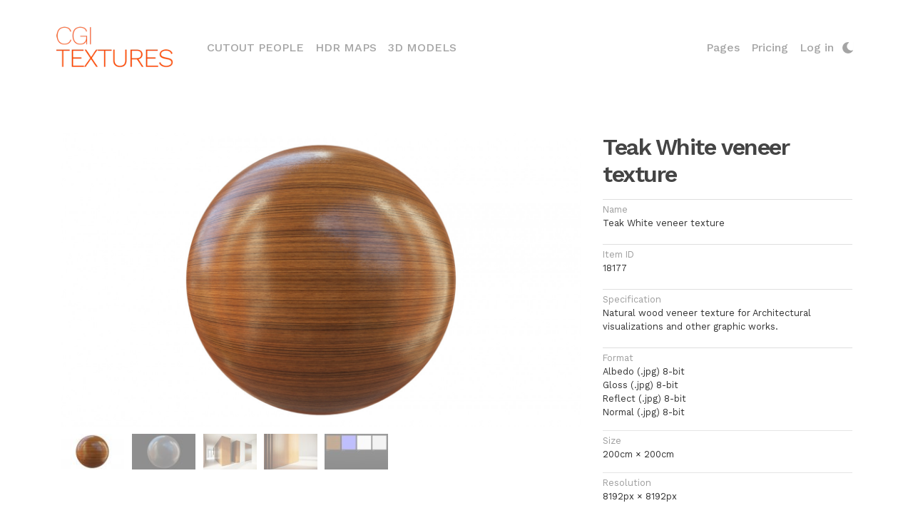

--- FILE ---
content_type: text/html; charset=UTF-8
request_url: https://www.cgi-textures.com/p/18177/teak-white-veneer-texture
body_size: 5923
content:
<!DOCTYPE html>
<html lang="en" xml:lang="en">
<head>
    <meta charset="UTF-8"><!-- made by www.itbcode.com --><title>Teak White Veneer Texture</title><meta name="description" content="Teak White Veneer Texture Natural wood veneer texture for Architectural visualizations and other graphic works. Venner, Wood v1, " /><meta name="keywords" content="Teak White Veneer Texture Hdri,Venner, Wood v1, " /><meta name="author" content="https://www.itbcode.com" /><meta name="robots" content="index, follow" /><!-- Teak White Veneer Texture Hdri,Venner, Wood v1 --><link rel="stylesheet" href="/bundles/app/css/jquery-ui.css"><meta name="viewport" content="width=device-width, initial-scale=1, shrink-to-fit=no"><link rel="stylesheet" href="/build/2.6ee0b56f.css"><link rel="stylesheet" href="/build/css/app.4b52761b.css"><link rel="stylesheet" href="/build/css/appLess.1d419c87.css"><link rel="stylesheet" href="/api/user.css"><link rel="icon" type="image/x-icon" href="/media/cgiTextures/favicon.png" /><meta property="og:url"     content="https://www.cgi-textures.com/p/18177/teak-white-veneer-texture" /><meta property="og:type"   content="website" /><meta property="og:title"   content="Teak White Veneer Texture" /><meta property="og:description" content="Teak White Veneer Texture Natural wood veneer texture for Architectural visualizations and other graphic works. Venner, Wood v1, " /><meta property="og:image"  content="https://www.cgi-textures.com/media/cache/full_thumb/th/60/7f/ec/607fecd73da75006433552.jpg" /><script type="text/javascript"> var _jqq = [];  var $ = jQuery = function(fn) { _jqq.push(fn);  };</script><script data-type="mea_javascript_vars" src="/public/api/vars"></script></head>
<body class="fixed-sn "><!-- Navbar --><nav class="navbar fixed-top navbar-expand-xl navbar-light white scrolling-navbar"><div class="container-fluid"><a class="navbar-brand waves-effect" href="/"><img src="/media/images/logo_cgi.png" height="60" alt="Cgi Textures logo"></a><button class="navbar-toggler" type="button" data-toggle="collapse" data-target="#navbarSupportedContent" aria-controls="navbarSupportedContent"

    aria-expanded="false" aria-label="Toggle navigation"><a>Menu</a></button><div class="collapse navbar-collapse" id="navbarSupportedContent"><ul class="navbar-nav mr-auto"><li class="nav-item"><a class="nav-link waves-effect  text-uppercase" href="http://www.cutoutpeople.com">Cutout
							People




						</a></li><li class="nav-item"><a class="nav-link waves-effect  text-uppercase" href="http://www.hdr-maps.com/">HDR Maps</a></li><li class="nav-item"><a class="nav-link waves-effect  text-uppercase" href="http://www.3d-models.com/">3D Models




						</a></li></ul><!-- Right --><ul class="navbar-nav vpMenuRight"><li class="nav-item dropdown"><a class="nav-link waves-effect dropdown-toggle  "
							id="navbarDropdown1" role="button" data-toggle="dropdown" aria-haspopup="true"
							aria-expanded="false">Pages

						</a><div class="dropdown-menu dropdown-default" aria-labelledby="navbarDropdown1"><a class="dropdown-item" href="https://www.cgi-textures.com/info/free-3d-textures">Free
								textures</a><a class="dropdown-item" href="https://www.blog.viz-people.com/">Blog</a><a class="dropdown-item" href="/info/support">Support</a><a
								class="dropdown-item" href="/info/aboutUs">About Us</a><a class="dropdown-item" href="/contact">Contact Us</a><a
								class="dropdown-item"
								href="/info/privace-policy">Privace Policy</a><a
								class="dropdown-item" href="/info/termsofuse">Terms Of
								Use</a></div></li><li class="nav-item"><a class="nav-link waves-effect" href="/package/list">


							Pricing


						</a></li><li class="nav-item dropdown btnLogin"><a class="nav-link dropdown-toggle" id="navbarDropdownLogin" role="button"
							data-toggle="dropdown" aria-haspopup="true" aria-expanded="false">Log in


						</a><div class="dropdown-menu dropdown-default dropdown-menu-right px-4"
							aria-labelledby="navbarDropdownLogin"><form action="/login" method="post" class=""><div class="wmaxcontent"><input type="hidden" name="_csrf_token" value="BEpnIB4aMvk2ujWF4lMLBGgg5mPQ9fTLJt7R_QVnjMw" /><div class="md-form "><label for="username">Email</label><input type="text" id="username" name="_username"  required="required"
                   autocomplete="username" class="form-control"/></div><div class="md-form"><label for="password">Password</label><input type="password" id="password" name="_password" required="required"
                   autocomplete="current-password" class="form-control"></div><div class="row mb-1"><div class="col-6  text-left"><a class="btn btn-link btn-sm m-0 primary-text font-weight-semibold"
                   href="/register">Register</a></div><div class="col-6 text-right"><button type="submit" id="_submit" name="_submit"
                        class="btn btn-link btn-sm m-0  primary-text font-weight-semibold">Log In</button></div><div class="col-12  text-right"><a class="btn btn-link btn-sm m-0"
                   href="/login_resetting_request"><span class="smaller colorDefault">Reset</span></a></div></div><div class="row wow slideInUp meaLoginSocialWidget text-left"><div class="col-sm-12"><div class="md-form no-margin"><span class="label">or log-in with:</span></div></div><div class="loginGateways col-sm-12 d-flex flex-row flex-wrap align-items-stretch justify-content-start"><a data-portal="Facebook"
               title="Log in with Facebook"
               data-href="/api/user/loginSocial?portal=Facebook" class="btn mea-social-btn btn-fb btn-sm waves-effect waves-light col"><i class="fab fa-facebook-f "></i></a><a data-portal="Google"
               title="Log in with Google"
               data-href="/api/user/loginSocial?portal=Google" class="btn mea-social-btn btn-gplus btn-sm waves-effect waves-light col"><i class="fab fa-google-plus-g"></i></a><a data-portal="Twitter"
               title="Log in with Twitter"
               data-href="/api/user/loginSocial?portal=Twitter" class="btn mea-social-btn btn-tw btn-sm waves-effect waves-light col"><i class="fab fa-twitter"></i></a></div></div><script>
    $(()=>{

        $('.meaLoginSocialWidget').find('a[data-portal]').each((k,el)=>{
            if($(el).data('portal')==='Email'){

                $(el).click(()=>{
                    let email = $('.meaLoginWidget').find('#username').val();
                    if(!email){
                        $mea.messages.error('Please enter your email address in the username / email field');
                        return;
                    }else{
                        let href = $mea.ajax.urlAdd($(el).attr('data-href'),'email='+email);
                        if($('#redirect_url').val()){
                            href = $mea.ajax.urlAdd(href,'redirect_url='+$('#redirect_url').val());
                        }
                        $mea.ajax.load(href);
                    }
                });
            }else{
                $(el).click(()=>{
                    console.log('click');
                    window.location=$(el).attr('data-href')
                });
            }
        });
    });
</script></div></form></div></li><li class="nav-item"><a class="nav-link waves-effect pl-0 switch-mode"
							title="switch to night mode"></a></li></ul></div></div></nav><!-- Navbar --><main id="meaContent"><div class="container productOneLayout"><div class="row my-5 mb-5"><div class="col-xl-12"><div class="row"><div class="col-sm-12 col-lg-8 col-xl-8 text-center mb-3"><!--Carousel Wrapper--><div id="carousel-thumb"
                                     class="carousel slide carousel-fade carousel-thumbnails productOneView"
                                     data-ride="carousel"><button type="button" class="btn btn-modal-close waves-effect px-3 btn-modal-close"
                                            data-dismiss="modal"
                                            aria-label="Close" title="close"><i class="icon ion-md-close"></i></button><div class="carousel-inner"><div class="carousel-item  active " title="Teak White veneer texture"><img class="d-block w-100"
                                                 src="/media/cache/full_thumb/th/60/7f/ec/607fecd73da75006433552.jpg"
                                                 alt="Teak White veneer texture"></div><div class="carousel-item " title="Teak White veneer texture"><img class="d-block w-100"
                                                 src="/media/cache/full_thumb/th/60/7f/ec/607fecd89e8fc980514894.jpg"
                                                 alt="Teak White veneer texture"></div><div class="carousel-item " title="Teak White veneer texture"><img class="d-block w-100"
                                                 src="/media/cache/full_thumb/th/60/7f/ec/607fecdb1ad5e554792241.jpg"
                                                 alt="Teak White veneer texture"></div><div class="carousel-item " title="Teak White veneer texture"><img class="d-block w-100"
                                                 src="/media/cache/full_thumb/th/60/7f/ec/607fecdd72859523023731.jpg"
                                                 alt="Teak White veneer texture"></div><div class="carousel-item " title="Teak White veneer texture"><img class="d-block w-100"
                                                 src="/media/cache/full_thumb/th/60/7f/ec/607fecdec2d99575916662.jpg"
                                                 alt="Teak White veneer texture"></div></div><ol class="carousel-indicators ml-sm-0"><li data-target="#carousel-thumb"
                                            data-slide-to="0"  class="active"  title="slide"><img class="d-block img-fluid"
                                                 src="/media/cache/small_thumb/th/60/7f/ec/607fecd73da75006433552.jpg" alt="slide"></li><li data-target="#carousel-thumb"
                                            data-slide-to="1"  title="slide"><img class="d-block img-fluid"
                                                 src="/media/cache/small_thumb/th/60/7f/ec/607fecd89e8fc980514894.jpg" alt="slide"></li><li data-target="#carousel-thumb"
                                            data-slide-to="2"  title="slide"><img class="d-block img-fluid"
                                                 src="/media/cache/small_thumb/th/60/7f/ec/607fecdb1ad5e554792241.jpg" alt="slide"></li><li data-target="#carousel-thumb"
                                            data-slide-to="3"  title="slide"><img class="d-block img-fluid"
                                                 src="/media/cache/small_thumb/th/60/7f/ec/607fecdd72859523023731.jpg" alt="slide"></li><li data-target="#carousel-thumb"
                                            data-slide-to="4"  title="slide"><img class="d-block img-fluid"
                                                 src="/media/cache/small_thumb/th/60/7f/ec/607fecdec2d99575916662.jpg" alt="slide"></li></ol></div><!--/.Carousel Wrapper--></div><div class="col-sm-12 col-lg-4 col-xl-4 modal-product-description"><h1 class="h1-responsive h1-moje mb-3">Teak White veneer texture</h1><div class="mea-divider mea-divider-top" title="Teak White veneer texture"><span class="grey-text">Name</span><br/>Teak White veneer texture
                        </div><div class="mea-divider mea-divider-top" title="18177"><span class="grey-text">Item ID</span><br/>18177
                        </div><div class="mea-divider mea-divider-top"><span class="grey-text">Specification</span><br/>Natural wood veneer texture for Architectural visualizations and other graphic works.
                            </div><div class="mea-divider mea-divider-top"><span class="grey-text">Format</span><br/>
                                Albedo (.jpg) 8-bit<br />
Gloss (.jpg) 8-bit<br />
Reflect (.jpg) 8-bit<br />
Normal (.jpg) 8-bit<br /><hr class="mb-1"><span class="grey-text">Size</span><br />
200cm × 200cm<br /><hr class="mb-1"><span class="grey-text">Resolution</span><br />
8192px × 8192px
                            </div><div class="mea-divider mea-divider-top" title="Tags"><a href="/?t=69,225"><span class="grey-text">Tags</span></a><br/><a href="/?t=69">Venner</a><span>, </span><a href="/?t=225">Wood v1</a></div><div class="mea-divider mea-divider-top"><span class="grey-text">Share</span><br/><div class="d-flex"><div class="fb-share-button" data-href="https://www.cgi-textures.com/p/18177/teak-white-veneer-texture" data-layout="button" data-size="small"><a target="_blank" href="https://www.facebook.com/sharer/sharer.php?u=https://www.cgi-textures.com/p/18177/teak-white-veneer-texture%2F&display=popup&ref=plugin&src=sdkpreparse" class="fb-xfbml-parse-ignore btn-floating my-1 ml-0 mr-1 btn-fb btn-xs waves-effect waves-light"><i class="fa fa-facebook-f"></i></a></div><a target="_blank" href="https://twitter.com/intent/tweet?original_referer=https://www.cgi-textures.com/p/18177/teak-white-veneer-texture&ref_src=twsrc%5Etfw&text=Teak White veneer texture&tw_p=tweetbutton&url=https://www.cgi-textures.com/p/18177/teak-white-veneer-texture" class="btn-floating my-1 mx-2 btn-tw btn-xs waves-effect waves-light" data-show-count="false"><i class="fa fa-twitter"></i></a><a data-pin-media="http://www.cgi-textures.com/media/cache/big/th/60/7f/ec/607fecd73da75006433552.jpg" class="btn-floating my-1 ml-1 btn-pin btn-xs waves-effect waves-light" href="https://www.pinterest.com/pin/create/button/" data-pin-do="buttonPin" data-pin-custom="true"><i class="fa fa-pinterest"></i></a></div></div><div class="mt-auto meaDownloadLink"><div class="row"><div class="col-md-12"><p class="text-body">Please log in, in order to download or purchase credits.</p></div></div><div class="row"><div class="col mt-auto text-left"><span class="grey-text">Cost</span><br><span class="lh-small align-bottom">4 Credits</span></div><div class="col d-flex"><div class="mt-auto ml-auto"><a href="/login" class="btn btn-rounded colorBtnAction btn-md pull-right text-capitalize">Log In</a></div></div></div></div></div></div></div></div></div></main><!--Footer--><!-- FOOTER --><footer class="page-footer colorHeaderBcgr mt-4 wow fadeIn"><div class="container-fluid"><!-- Footer links --><div class="row justify-content-end text-left text-md-left"><!--Grid column--><!--/.Grid column--><hr class="w-100 clearfix d-sm-none"><!--Grid column--><div class="col-xs-6 col-sm-6 col-md-3 col-xl-2 mt-3"><h2 class=" mb-3 font-weight-bold colorTitle h2fotter">About
        </h2><p><a href="/info/aboutUs">About Us</a></p><p><a href="/contact">Contact Us</a></p><p><a href="/info/privace-policy">Privace Policy</a></p><p><a href="/info/termsofuse">Terms Of Use</a></p></div><!--/.Third column--><hr class="w-100 clearfix d-sm-none"></div><div class="row text-left text-md-left"><!--Grid column--><div class="col mt-3 mr-auto mb-2"><p style="color:#a4a4a4;">Copyright &#169; 2023 Viz-People Cut Out People and 3d models. All Right Reserved.
        </p></div><!--/.Grid column--></div><!-- Footer links --></div></footer><!-- END FOOTER --><div id="mask-overlay"></div><!--/.Footer--><div class="modal" tabindex="-1" role="dialog" id="productModal"><div class="modal-dialog modal-lg modal-dialog-centered mx-auto" style="max-width: 75%" role="document"><div class="modal-content"><div id="spinnerModal" class="indicator2 messageCenter" style="z-index: 100; display: none;"><div class="spinner"><div class="bounce1"></div><div class="bounce2"></div><div class="bounce3"></div></div></div><div class="modal-body p-0" id="productModalBody"></div></div></div></div><script type="text/javascript">
        $(function(){
            $('#productModal').on('hide.bs.modal', function (e) {
                let id = $('#productModal').find('.showProductModelView').attr('data-id');
                $('#ListFiles_'+id).toggle(false);
            })
        });
    </script><script src="/bundles/fosjsrouting/js/router.min.js"></script><script src="/api/js/routing?callback=fos.Router.setData"></script><script src="/build/runtime.d94b3b43.js"></script><script src="/build/0.78a048ee.js"></script><script src="/build/1.8b29f019.js"></script><script src="/build/js/app.0ad8d18a.js"></script><!-- Global site tag (gtag.js) - Google Analytics --><script async src="https://www.googletagmanager.com/gtag/js?id=UA-21245037-5"></script><script>
  window.dataLayer = window.dataLayer || [];
  function gtag(){dataLayer.push(arguments);}
  gtag('js', new Date());

  gtag('config', 'UA-21245037-5');
</script><script>$(function(){ $mea.ajax.parseResponse_json({"scripts":null}, {name:"endbody"}); }); </script><script data-name="organizationObject" type="application/ld+json">{
    "@context": "https://schema.org",
    "@type": "Organization",
    "name": "CGI Textures",
    "url": "https://www.cgi-textures.com",
    "logo": "https://www.cgi-textures.com/media/images/logo_cutout.png",
    "sameAs": [
        "https://www.facebook.com/vizpeople/"
    ]
}</script><script data-name="websiteObject" type="application/ld+json">{
    "@context": "https://schema.org",
    "@type": "WebSite",
    "url": "https://www.cgi-textures.com",
    "potentialAction": {
        "@type": "SearchAction",
        "target": "https://www.cgi-textures.com/?t={search_term}",
        "query-input": "required name=search_term"
    }
}</script><script data-name="" type="application/ld+json">{
    "@context": "https://schema.org",
    "@type": "ImageObject",
    "name": "Teak White Veneer Texture Hdri",
    "description": "Teak White Veneer Texture Natural wood veneer texture for Architectural visualizations and other graphic works. Venner, Wood v1, ",
    "contentUrl": "https://www.cgi-textures.com/p/18177/teak-white-veneer-texture",
    "thumbnail": "https://www.cgi-textures.com/media/cache/full_thumb/th/60/7f/ec/607fecd73da75006433552.jpg",
    "fileFormat": "image/jpeg",
    "sourceOrganization": "CGI Textures"
}</script><script data-name="" type="application/ld+json">{
    "@context": "https://schema.org",
    "@type": "Product",
    "offers": {
        "@context": "https://schema.org",
        "@type": "Offer",
        "price": "4",
        "priceCurrency": "Credit",
        "availability": "InStock",
        "priceValidUntil": "2025-12-24T18:34:51.000Z",
        "url": "https://www.cgi-textures.com/p/18177/teak-white-veneer-texture"
    },
    "name": "Teak White Veneer Texture Hdri",
    "brand": {
        "@context": "https://schema.org",
        "@type": "Organization",
        "name": "CGI Textures",
        "url": "https://www.cgi-textures.com",
        "logo": "https://www.cgi-textures.com/media/images/logo_cutout.png",
        "sameAs": [
            "https://www.facebook.com/vizpeople/"
        ]
    },
    "description": "Teak White Veneer Texture Natural wood veneer texture for Architectural visualizations and other graphic works. Venner, Wood v1, ",
    "image": "/media/cache/big/th/60/7f/ec/607fecd73da75006433552.jpg",
    "review": {
        "@context": "https://schema.org",
        "@type": "Review",
        "author": {
            "@context": "https://schema.org",
            "@type": "Organization",
            "name": "CGI Textures",
            "url": "https://www.cgi-textures.com",
            "logo": "https://www.cgi-textures.com/media/images/logo_cutout.png",
            "sameAs": [
                "https://www.facebook.com/vizpeople/"
            ]
        }
    },
    "sku": "18177",
    "gtin8": "18177",
    "aggregateRating": {
        "@context": "https://schema.org",
        "@type": "AggregateRating",
        "ratingValue": 5,
        "ratingCount": 2
    }
}</script><script
            type="text/javascript"
            async defer
            src="//assets.pinterest.com/js/pinit.js"
    ></script><script>
        $('body').on('click', '[data-in-modal]', e => {
            let url = 'http://www.cgi-textures.com/';
            let imgUrl = $('#carousel-thumb').find('.slick-current').find('img').attr('src');

            PinUtils.pinOne({
                'url': url,
                'media': url+imgUrl,
                'description': $('title').text()
            });
            return false;
        });
    </script></body></html>


--- FILE ---
content_type: text/css
request_url: https://www.cgi-textures.com/build/2.6ee0b56f.css
body_size: 31391
content:
@charset "UTF-8";
/*!
 * Material Design for Bootstrap 4
 *   Version: MDB FREE 4.20.0
 * 
 * 
 *   Copyright: Material Design for Bootstrap
 *   https://mdbootstrap.com/
 * 
 *   Read the license: https://mdbootstrap.com/general/license/
 * 
 * 
 *   Documentation: https://mdbootstrap.com/
 * 
 *   Getting started: https://mdbootstrap.com/docs/jquery/getting-started/download/
 * 
 *   Tutorials: https://mdbootstrap.com/education/bootstrap/
 * 
 *   Templates: https://mdbootstrap.com/templates/
 * 
 *   Support: https://mdbootstrap.com/support/
 * 
 *   Contact: office@mdbootstrap.com
 * 
 *   Attribution: Animate CSS, Twitter Bootstrap, Materialize CSS, Normalize CSS, Waves JS, WOW JS, Toastr, Chart.js
 */.mdb-color.lighten-5{background-color:#d0d6e2!important}.mdb-color.lighten-4{background-color:#b1bace!important}.mdb-color.lighten-3{background-color:#929fba!important}.mdb-color.lighten-2{background-color:#7283a7!important}.mdb-color.lighten-1{background-color:#59698d!important}.mdb-color{background-color:#45526e!important}.mdb-color-text{color:#45526e!important}.rgba-mdb-color-slight,.rgba-mdb-color-slight:after{background-color:rgba(69,82,110,.1)}.rgba-mdb-color-light,.rgba-mdb-color-light:after{background-color:rgba(69,82,110,.3)}.rgba-mdb-color-strong,.rgba-mdb-color-strong:after{background-color:rgba(69,82,110,.7)}.mdb-color.darken-1{background-color:#3b465e!important}.mdb-color.darken-2{background-color:#2e3951!important}.mdb-color.darken-3{background-color:#1c2a48!important}.mdb-color.darken-4{background-color:#1c2331!important}.red.lighten-5{background-color:#ffebee!important}.red.lighten-4{background-color:#ffcdd2!important}.red.lighten-3{background-color:#ef9a9a!important}.red.lighten-2{background-color:#e57373!important}.red.lighten-1{background-color:#ef5350!important}.red{background-color:#f44336!important}.red-text{color:#f44336!important}.rgba-red-slight,.rgba-red-slight:after{background-color:rgba(244,67,54,.1)}.rgba-red-light,.rgba-red-light:after{background-color:rgba(244,67,54,.3)}.rgba-red-strong,.rgba-red-strong:after{background-color:rgba(244,67,54,.7)}.red.darken-1{background-color:#e53935!important}.red.darken-2{background-color:#d32f2f!important}.red.darken-3{background-color:#c62828!important}.red.darken-4{background-color:#b71c1c!important}.red.accent-1{background-color:#ff8a80!important}.red.accent-2{background-color:#ff5252!important}.red.accent-3{background-color:#ff1744!important}.red.accent-4{background-color:#d50000!important}.pink.lighten-5{background-color:#fce4ec!important}.pink.lighten-4{background-color:#f8bbd0!important}.pink.lighten-3{background-color:#f48fb1!important}.pink.lighten-2{background-color:#f06292!important}.pink.lighten-1{background-color:#ec407a!important}.pink{background-color:#e91e63!important}.pink-text{color:#e91e63!important}.rgba-pink-slight,.rgba-pink-slight:after{background-color:rgba(233,30,99,.1)}.rgba-pink-light,.rgba-pink-light:after{background-color:rgba(233,30,99,.3)}.rgba-pink-strong,.rgba-pink-strong:after{background-color:rgba(233,30,99,.7)}.pink.darken-1{background-color:#d81b60!important}.pink.darken-2{background-color:#c2185b!important}.pink.darken-3{background-color:#ad1457!important}.pink.darken-4{background-color:#880e4f!important}.pink.accent-1{background-color:#ff80ab!important}.pink.accent-2{background-color:#ff4081!important}.pink.accent-3{background-color:#f50057!important}.pink.accent-4{background-color:#c51162!important}.purple.lighten-5{background-color:#f3e5f5!important}.purple.lighten-4{background-color:#e1bee7!important}.purple.lighten-3{background-color:#ce93d8!important}.purple.lighten-2{background-color:#ba68c8!important}.purple.lighten-1{background-color:#ab47bc!important}.purple{background-color:#9c27b0!important}.purple-text{color:#9c27b0!important}.rgba-purple-slight,.rgba-purple-slight:after{background-color:rgba(156,39,176,.1)}.rgba-purple-light,.rgba-purple-light:after{background-color:rgba(156,39,176,.3)}.rgba-purple-strong,.rgba-purple-strong:after{background-color:rgba(156,39,176,.7)}.purple.darken-1{background-color:#8e24aa!important}.purple.darken-2{background-color:#7b1fa2!important}.purple.darken-3{background-color:#6a1b9a!important}.purple.darken-4{background-color:#4a148c!important}.purple.accent-1{background-color:#ea80fc!important}.purple.accent-2{background-color:#e040fb!important}.purple.accent-3{background-color:#d500f9!important}.purple.accent-4{background-color:#a0f!important}.deep-purple.lighten-5{background-color:#ede7f6!important}.deep-purple.lighten-4{background-color:#d1c4e9!important}.deep-purple.lighten-3{background-color:#b39ddb!important}.deep-purple.lighten-2{background-color:#9575cd!important}.deep-purple.lighten-1{background-color:#7e57c2!important}.deep-purple{background-color:#673ab7!important}.deep-purple-text{color:#673ab7!important}.rgba-deep-purple-slight,.rgba-deep-purple-slight:after{background-color:rgba(103,58,183,.1)}.rgba-deep-purple-light,.rgba-deep-purple-light:after{background-color:rgba(103,58,183,.3)}.rgba-deep-purple-strong,.rgba-deep-purple-strong:after{background-color:rgba(103,58,183,.7)}.deep-purple.darken-1{background-color:#5e35b1!important}.deep-purple.darken-2{background-color:#512da8!important}.deep-purple.darken-3{background-color:#4527a0!important}.deep-purple.darken-4{background-color:#311b92!important}.deep-purple.accent-1{background-color:#b388ff!important}.deep-purple.accent-2{background-color:#7c4dff!important}.deep-purple.accent-3{background-color:#651fff!important}.deep-purple.accent-4{background-color:#6200ea!important}.indigo.lighten-5{background-color:#e8eaf6!important}.indigo.lighten-4{background-color:#c5cae9!important}.indigo.lighten-3{background-color:#9fa8da!important}.indigo.lighten-2{background-color:#7986cb!important}.indigo.lighten-1{background-color:#5c6bc0!important}.indigo{background-color:#3f51b5!important}.indigo-text{color:#3f51b5!important}.rgba-indigo-slight,.rgba-indigo-slight:after{background-color:rgba(63,81,181,.1)}.rgba-indigo-light,.rgba-indigo-light:after{background-color:rgba(63,81,181,.3)}.rgba-indigo-strong,.rgba-indigo-strong:after{background-color:rgba(63,81,181,.7)}.indigo.darken-1{background-color:#3949ab!important}.indigo.darken-2{background-color:#303f9f!important}.indigo.darken-3{background-color:#283593!important}.indigo.darken-4{background-color:#1a237e!important}.indigo.accent-1{background-color:#8c9eff!important}.indigo.accent-2{background-color:#536dfe!important}.indigo.accent-3{background-color:#3d5afe!important}.indigo.accent-4{background-color:#304ffe!important}.blue.lighten-5{background-color:#e3f2fd!important}.blue.lighten-4{background-color:#bbdefb!important}.blue.lighten-3{background-color:#90caf9!important}.blue.lighten-2{background-color:#64b5f6!important}.blue.lighten-1{background-color:#42a5f5!important}.blue{background-color:#2196f3!important}.blue-text{color:#2196f3!important}.rgba-blue-slight,.rgba-blue-slight:after{background-color:rgba(33,150,243,.1)}.rgba-blue-light,.rgba-blue-light:after{background-color:rgba(33,150,243,.3)}.rgba-blue-strong,.rgba-blue-strong:after{background-color:rgba(33,150,243,.7)}.blue.darken-1{background-color:#1e88e5!important}.blue.darken-2{background-color:#1976d2!important}.blue.darken-3{background-color:#1565c0!important}.blue.darken-4{background-color:#0d47a1!important}.blue.accent-1{background-color:#82b1ff!important}.blue.accent-2{background-color:#448aff!important}.blue.accent-3{background-color:#2979ff!important}.blue.accent-4{background-color:#2962ff!important}.light-blue.lighten-5{background-color:#e1f5fe!important}.light-blue.lighten-4{background-color:#b3e5fc!important}.light-blue.lighten-3{background-color:#81d4fa!important}.light-blue.lighten-2{background-color:#4fc3f7!important}.light-blue.lighten-1{background-color:#29b6f6!important}.light-blue{background-color:#03a9f4!important}.light-blue-text{color:#03a9f4!important}.rgba-light-blue-slight,.rgba-light-blue-slight:after{background-color:rgba(3,169,244,.1)}.rgba-light-blue-light,.rgba-light-blue-light:after{background-color:rgba(3,169,244,.3)}.rgba-light-blue-strong,.rgba-light-blue-strong:after{background-color:rgba(3,169,244,.7)}.light-blue.darken-1{background-color:#039be5!important}.light-blue.darken-2{background-color:#0288d1!important}.light-blue.darken-3{background-color:#0277bd!important}.light-blue.darken-4{background-color:#01579b!important}.light-blue.accent-1{background-color:#80d8ff!important}.light-blue.accent-2{background-color:#40c4ff!important}.light-blue.accent-3{background-color:#00b0ff!important}.light-blue.accent-4{background-color:#0091ea!important}.cyan.lighten-5{background-color:#e0f7fa!important}.cyan.lighten-4{background-color:#b2ebf2!important}.cyan.lighten-3{background-color:#80deea!important}.cyan.lighten-2{background-color:#4dd0e1!important}.cyan.lighten-1{background-color:#26c6da!important}.cyan{background-color:#00bcd4!important}.cyan-text{color:#00bcd4!important}.rgba-cyan-slight,.rgba-cyan-slight:after{background-color:rgba(0,188,212,.1)}.rgba-cyan-light,.rgba-cyan-light:after{background-color:rgba(0,188,212,.3)}.rgba-cyan-strong,.rgba-cyan-strong:after{background-color:rgba(0,188,212,.7)}.cyan.darken-1{background-color:#00acc1!important}.cyan.darken-2{background-color:#0097a7!important}.cyan.darken-3{background-color:#00838f!important}.cyan.darken-4{background-color:#006064!important}.cyan.accent-1{background-color:#84ffff!important}.cyan.accent-2{background-color:#18ffff!important}.cyan.accent-3{background-color:#00e5ff!important}.cyan.accent-4{background-color:#00b8d4!important}.teal.lighten-5{background-color:#e0f2f1!important}.teal.lighten-4{background-color:#b2dfdb!important}.teal.lighten-3{background-color:#80cbc4!important}.teal.lighten-2{background-color:#4db6ac!important}.teal.lighten-1{background-color:#26a69a!important}.teal{background-color:#009688!important}.teal-text{color:#009688!important}.rgba-teal-slight,.rgba-teal-slight:after{background-color:rgba(0,150,136,.1)}.rgba-teal-light,.rgba-teal-light:after{background-color:rgba(0,150,136,.3)}.rgba-teal-strong,.rgba-teal-strong:after{background-color:rgba(0,150,136,.7)}.teal.darken-1{background-color:#00897b!important}.teal.darken-2{background-color:#00796b!important}.teal.darken-3{background-color:#00695c!important}.teal.darken-4{background-color:#004d40!important}.teal.accent-1{background-color:#a7ffeb!important}.teal.accent-2{background-color:#64ffda!important}.teal.accent-3{background-color:#1de9b6!important}.teal.accent-4{background-color:#00bfa5!important}.green.lighten-5{background-color:#e8f5e9!important}.green.lighten-4{background-color:#c8e6c9!important}.green.lighten-3{background-color:#a5d6a7!important}.green.lighten-2{background-color:#81c784!important}.green.lighten-1{background-color:#66bb6a!important}.green{background-color:#4caf50!important}.green-text{color:#4caf50!important}.rgba-green-slight,.rgba-green-slight:after{background-color:rgba(76,175,80,.1)}.rgba-green-light,.rgba-green-light:after{background-color:rgba(76,175,80,.3)}.rgba-green-strong,.rgba-green-strong:after{background-color:rgba(76,175,80,.7)}.green.darken-1{background-color:#43a047!important}.green.darken-2{background-color:#388e3c!important}.green.darken-3{background-color:#2e7d32!important}.green.darken-4{background-color:#1b5e20!important}.green.accent-1{background-color:#b9f6ca!important}.green.accent-2{background-color:#69f0ae!important}.green.accent-3{background-color:#00e676!important}.green.accent-4{background-color:#00c853!important}.light-green.lighten-5{background-color:#f1f8e9!important}.light-green.lighten-4{background-color:#dcedc8!important}.light-green.lighten-3{background-color:#c5e1a5!important}.light-green.lighten-2{background-color:#aed581!important}.light-green.lighten-1{background-color:#9ccc65!important}.light-green{background-color:#8bc34a!important}.light-green-text{color:#8bc34a!important}.rgba-light-green-slight,.rgba-light-green-slight:after{background-color:rgba(139,195,74,.1)}.rgba-light-green-light,.rgba-light-green-light:after{background-color:rgba(139,195,74,.3)}.rgba-light-green-strong,.rgba-light-green-strong:after{background-color:rgba(139,195,74,.7)}.light-green.darken-1{background-color:#7cb342!important}.light-green.darken-2{background-color:#689f38!important}.light-green.darken-3{background-color:#558b2f!important}.light-green.darken-4{background-color:#33691e!important}.light-green.accent-1{background-color:#ccff90!important}.light-green.accent-2{background-color:#b2ff59!important}.light-green.accent-3{background-color:#76ff03!important}.light-green.accent-4{background-color:#64dd17!important}.lime.lighten-5{background-color:#f9fbe7!important}.lime.lighten-4{background-color:#f0f4c3!important}.lime.lighten-3{background-color:#e6ee9c!important}.lime.lighten-2{background-color:#dce775!important}.lime.lighten-1{background-color:#d4e157!important}.lime{background-color:#cddc39!important}.lime-text{color:#cddc39!important}.rgba-lime-slight,.rgba-lime-slight:after{background-color:rgba(205,220,57,.1)}.rgba-lime-light,.rgba-lime-light:after{background-color:rgba(205,220,57,.3)}.rgba-lime-strong,.rgba-lime-strong:after{background-color:rgba(205,220,57,.7)}.lime.darken-1{background-color:#c0ca33!important}.lime.darken-2{background-color:#afb42b!important}.lime.darken-3{background-color:#9e9d24!important}.lime.darken-4{background-color:#827717!important}.lime.accent-1{background-color:#f4ff81!important}.lime.accent-2{background-color:#eeff41!important}.lime.accent-3{background-color:#c6ff00!important}.lime.accent-4{background-color:#aeea00!important}.yellow.lighten-5{background-color:#fffde7!important}.yellow.lighten-4{background-color:#fff9c4!important}.yellow.lighten-3{background-color:#fff59d!important}.yellow.lighten-2{background-color:#fff176!important}.yellow.lighten-1{background-color:#ffee58!important}.yellow{background-color:#ffeb3b!important}.yellow-text{color:#ffeb3b!important}.rgba-yellow-slight,.rgba-yellow-slight:after{background-color:rgba(255,235,59,.1)}.rgba-yellow-light,.rgba-yellow-light:after{background-color:rgba(255,235,59,.3)}.rgba-yellow-strong,.rgba-yellow-strong:after{background-color:rgba(255,235,59,.7)}.yellow.darken-1{background-color:#fdd835!important}.yellow.darken-2{background-color:#fbc02d!important}.yellow.darken-3{background-color:#f9a825!important}.yellow.darken-4{background-color:#f57f17!important}.yellow.accent-1{background-color:#ffff8d!important}.yellow.accent-2{background-color:#ff0!important}.yellow.accent-3{background-color:#ffea00!important}.yellow.accent-4{background-color:#ffd600!important}.amber.lighten-5{background-color:#fff8e1!important}.amber.lighten-4{background-color:#ffecb3!important}.amber.lighten-3{background-color:#ffe082!important}.amber.lighten-2{background-color:#ffd54f!important}.amber.lighten-1{background-color:#ffca28!important}.amber{background-color:#ffc107!important}.amber-text{color:#ffc107!important}.rgba-amber-slight,.rgba-amber-slight:after{background-color:rgba(255,193,7,.1)}.rgba-amber-light,.rgba-amber-light:after{background-color:rgba(255,193,7,.3)}.rgba-amber-strong,.rgba-amber-strong:after{background-color:rgba(255,193,7,.7)}.amber.darken-1{background-color:#ffb300!important}.amber.darken-2{background-color:#ffa000!important}.amber.darken-3{background-color:#ff8f00!important}.amber.darken-4{background-color:#ff6f00!important}.amber.accent-1{background-color:#ffe57f!important}.amber.accent-2{background-color:#ffd740!important}.amber.accent-3{background-color:#ffc400!important}.amber.accent-4{background-color:#ffab00!important}.orange.lighten-5{background-color:#fff3e0!important}.orange.lighten-4{background-color:#ffe0b2!important}.orange.lighten-3{background-color:#ffcc80!important}.orange.lighten-2{background-color:#ffb74d!important}.orange.lighten-1{background-color:#ffa726!important}.orange{background-color:#ff9800!important}.orange-text{color:#ff9800!important}.rgba-orange-slight,.rgba-orange-slight:after{background-color:rgba(255,152,0,.1)}.rgba-orange-light,.rgba-orange-light:after{background-color:rgba(255,152,0,.3)}.rgba-orange-strong,.rgba-orange-strong:after{background-color:rgba(255,152,0,.7)}.orange.darken-1{background-color:#fb8c00!important}.orange.darken-2{background-color:#f57c00!important}.orange.darken-3{background-color:#ef6c00!important}.orange.darken-4{background-color:#e65100!important}.orange.accent-1{background-color:#ffd180!important}.orange.accent-2{background-color:#ffab40!important}.orange.accent-3{background-color:#ff9100!important}.orange.accent-4{background-color:#ff6d00!important}.deep-orange.lighten-5{background-color:#fbe9e7!important}.deep-orange.lighten-4{background-color:#ffccbc!important}.deep-orange.lighten-3{background-color:#ffab91!important}.deep-orange.lighten-2{background-color:#ff8a65!important}.deep-orange.lighten-1{background-color:#ff7043!important}.deep-orange{background-color:#ff5722!important}.deep-orange-text{color:#ff5722!important}.rgba-deep-orange-slight,.rgba-deep-orange-slight:after{background-color:rgba(255,87,34,.1)}.rgba-deep-orange-light,.rgba-deep-orange-light:after{background-color:rgba(255,87,34,.3)}.rgba-deep-orange-strong,.rgba-deep-orange-strong:after{background-color:rgba(255,87,34,.7)}.deep-orange.darken-1{background-color:#f4511e!important}.deep-orange.darken-2{background-color:#e64a19!important}.deep-orange.darken-3{background-color:#d84315!important}.deep-orange.darken-4{background-color:#bf360c!important}.deep-orange.accent-1{background-color:#ff9e80!important}.deep-orange.accent-2{background-color:#ff6e40!important}.deep-orange.accent-3{background-color:#ff3d00!important}.deep-orange.accent-4{background-color:#dd2c00!important}.brown.lighten-5{background-color:#efebe9!important}.brown.lighten-4{background-color:#d7ccc8!important}.brown.lighten-3{background-color:#bcaaa4!important}.brown.lighten-2{background-color:#a1887f!important}.brown.lighten-1{background-color:#8d6e63!important}.brown{background-color:#795548!important}.brown-text{color:#795548!important}.rgba-brown-slight,.rgba-brown-slight:after{background-color:rgba(121,85,72,.1)}.rgba-brown-light,.rgba-brown-light:after{background-color:rgba(121,85,72,.3)}.rgba-brown-strong,.rgba-brown-strong:after{background-color:rgba(121,85,72,.7)}.brown.darken-1{background-color:#6d4c41!important}.brown.darken-2{background-color:#5d4037!important}.brown.darken-3{background-color:#4e342e!important}.brown.darken-4{background-color:#3e2723!important}.blue-grey.lighten-5{background-color:#eceff1!important}.blue-grey.lighten-4{background-color:#cfd8dc!important}.blue-grey.lighten-3{background-color:#b0bec5!important}.blue-grey.lighten-2{background-color:#90a4ae!important}.blue-grey.lighten-1{background-color:#78909c!important}.blue-grey{background-color:#607d8b!important}.blue-grey-text{color:#607d8b!important}.rgba-blue-grey-slight,.rgba-blue-grey-slight:after{background-color:rgba(96,125,139,.1)}.rgba-blue-grey-light,.rgba-blue-grey-light:after{background-color:rgba(96,125,139,.3)}.rgba-blue-grey-strong,.rgba-blue-grey-strong:after{background-color:rgba(96,125,139,.7)}.blue-grey.darken-1{background-color:#546e7a!important}.blue-grey.darken-2{background-color:#455a64!important}.blue-grey.darken-3{background-color:#37474f!important}.blue-grey.darken-4{background-color:#263238!important}.grey.lighten-5{background-color:#fafafa!important}.grey.lighten-4{background-color:#f5f5f5!important}.grey.lighten-3{background-color:#eee!important}.grey.lighten-2{background-color:#e0e0e0!important}.grey.lighten-1{background-color:#bdbdbd!important}.grey{background-color:#9e9e9e!important}.grey-text{color:#9e9e9e!important}.rgba-grey-slight,.rgba-grey-slight:after{background-color:hsla(0,0%,62%,.1)}.rgba-grey-light,.rgba-grey-light:after{background-color:hsla(0,0%,62%,.3)}.rgba-grey-strong,.rgba-grey-strong:after{background-color:hsla(0,0%,62%,.7)}.grey.darken-1{background-color:#757575!important}.grey.darken-2{background-color:#616161!important}.grey.darken-3{background-color:#424242!important}.grey.darken-4{background-color:#212121!important}.black{background-color:#000!important}.black-text{color:#000!important}.rgba-black-slight,.rgba-black-slight:after{background-color:rgba(0,0,0,.1)}.rgba-black-light,.rgba-black-light:after{background-color:rgba(0,0,0,.3)}.rgba-black-strong,.rgba-black-strong:after{background-color:rgba(0,0,0,.7)}.white{background-color:#fff!important}.white-text{color:#fff!important}.rgba-white-slight,.rgba-white-slight:after{background-color:hsla(0,0%,100%,.1)}.rgba-white-light,.rgba-white-light:after{background-color:hsla(0,0%,100%,.3)}.rgba-white-strong,.rgba-white-strong:after{background-color:hsla(0,0%,100%,.7)}.rgba-stylish-slight{background-color:rgba(62,69,81,.1)}.rgba-stylish-light{background-color:rgba(62,69,81,.3)}.rgba-stylish-strong{background-color:rgba(62,69,81,.7)}.primary-color,ul.stepper li.active a .circle,ul.stepper li.completed a .circle{background-color:#4285f4!important}.primary-color-dark{background-color:#0d47a1!important}.secondary-color{background-color:#a6c!important}.secondary-color-dark{background-color:#93c!important}.default-color{background-color:#2bbbad!important}.default-color-dark{background-color:#00695c!important}.info-color{background-color:#33b5e5!important}.info-color-dark{background-color:#09c!important}.success-color{background-color:#00c851!important}.success-color-dark{background-color:#007e33!important}.warning-color{background-color:#fb3!important}.warning-color-dark{background-color:#f80!important}.danger-color,ul.stepper li.warning a .circle{background-color:#ff3547!important}.danger-color-dark{background-color:#c00!important}.elegant-color{background-color:#2e2e2e!important}.elegant-color-dark{background-color:#212121!important}.stylish-color{background-color:#4b515d!important}.stylish-color-dark{background-color:#3e4551!important}.unique-color{background-color:#3f729b!important}.unique-color-dark{background-color:#1c2331!important}.special-color{background-color:#37474f!important}.special-color-dark{background-color:#263238!important}.purple-gradient{background:linear-gradient(40deg,#ff6ec4,#7873f5)!important}.peach-gradient{background:linear-gradient(40deg,#ffd86f,#fc6262)!important}.aqua-gradient{background:linear-gradient(40deg,#2096ff,#05ffa3)!important}.blue-gradient{background:linear-gradient(40deg,#45cafc,#303f9f)!important}.purple-gradient-rgba{background:linear-gradient(40deg,rgba(255,110,196,.9),rgba(120,115,245,.9))!important}.peach-gradient-rgba{background:linear-gradient(40deg,rgba(255,216,111,.9),rgba(252,98,98,.9))!important}.aqua-gradient-rgba{background:linear-gradient(40deg,rgba(32,150,255,.9),rgba(5,255,163,.9))!important}.blue-gradient-rgba{background:linear-gradient(40deg,rgba(69,202,252,.9),rgba(48,63,159,.9))!important}.dark-grey-text,.dark-grey-text:focus,.dark-grey-text:hover{color:#4f4f4f!important}.hoverable{-webkit-box-shadow:none;box-shadow:none}.hoverable,.hoverable:hover{-webkit-transition:all .55s ease-in-out;transition:all .55s ease-in-out}.hoverable:hover{-webkit-box-shadow:0 8px 17px 0 rgba(0,0,0,.2),0 6px 20px 0 rgba(0,0,0,.19);box-shadow:0 8px 17px 0 rgba(0,0,0,.2),0 6px 20px 0 rgba(0,0,0,.19)}.z-depth-0{-webkit-box-shadow:none!important;box-shadow:none!important}.z-depth-1{-webkit-box-shadow:0 2px 5px 0 rgba(0,0,0,.16),0 2px 10px 0 rgba(0,0,0,.12)!important;box-shadow:0 2px 5px 0 rgba(0,0,0,.16),0 2px 10px 0 rgba(0,0,0,.12)!important}.z-depth-1-half{-webkit-box-shadow:0 5px 11px 0 rgba(0,0,0,.18),0 4px 15px 0 rgba(0,0,0,.15)!important;box-shadow:0 5px 11px 0 rgba(0,0,0,.18),0 4px 15px 0 rgba(0,0,0,.15)!important}.z-depth-2{-webkit-box-shadow:0 8px 17px 0 rgba(0,0,0,.2),0 6px 20px 0 rgba(0,0,0,.19)!important;box-shadow:0 8px 17px 0 rgba(0,0,0,.2),0 6px 20px 0 rgba(0,0,0,.19)!important}.z-depth-3{-webkit-box-shadow:0 12px 15px 0 rgba(0,0,0,.24),0 17px 50px 0 rgba(0,0,0,.19)!important;box-shadow:0 12px 15px 0 rgba(0,0,0,.24),0 17px 50px 0 rgba(0,0,0,.19)!important}.z-depth-4{-webkit-box-shadow:0 16px 28px 0 rgba(0,0,0,.22),0 25px 55px 0 rgba(0,0,0,.21)!important;box-shadow:0 16px 28px 0 rgba(0,0,0,.22),0 25px 55px 0 rgba(0,0,0,.21)!important}.z-depth-5{-webkit-box-shadow:0 27px 24px 0 rgba(0,0,0,.2),0 40px 77px 0 rgba(0,0,0,.22)!important;box-shadow:0 27px 24px 0 rgba(0,0,0,.2),0 40px 77px 0 rgba(0,0,0,.22)!important}.disabled,:disabled{pointer-events:none!important}a{color:#007bff;cursor:pointer}a,a:hover{text-decoration:none;-webkit-transition:all .2s ease-in-out;transition:all .2s ease-in-out}a:hover{color:#0056b3}a.disabled:hover,a:disabled:hover{color:#007bff}a:not([href]):not([tabindex]),a:not([href]):not([tabindex]):focus,a:not([href]):not([tabindex]):hover{color:inherit;text-decoration:none}.divider-new{display:-webkit-box;display:-ms-flexbox;display:flex;-webkit-box-orient:horizontal;-webkit-box-direction:normal;-ms-flex-direction:row;flex-direction:row;-webkit-box-align:center;-ms-flex-align:center;align-items:center;-webkit-box-pack:center;-ms-flex-pack:center;justify-content:center;margin-top:2.8rem;margin-bottom:2.8rem}.divider-new>h1,.divider-new h2,.divider-new h3,.divider-new h4,.divider-new h5,.divider-new h6{margin-bottom:0}.divider-new:after,.divider-new:before{-webkit-box-flex:1;-ms-flex:1;flex:1;height:1.5px;height:2px;content:"";background:#c6c6c6}.divider-new:before{margin:0 .5rem 0 0}.divider-new:after{margin:0 0 0 .5rem}.img-fluid,.modal-dialog.cascading-modal.modal-avatar .modal-header,.video-fluid{max-width:100%;height:auto}.flex-center{display:-webkit-box;display:-ms-flexbox;display:flex;-webkit-box-align:center;-ms-flex-align:center;align-items:center;-webkit-box-pack:center;-ms-flex-pack:center;justify-content:center;height:100%}.flex-center p{margin:0}.flex-center ul{text-align:center}.flex-center ul li{margin-bottom:1rem}.flex-center ul li:last-of-type{margin-bottom:0}.hr-light{border-top:1px solid #fff}.hr-dark{border-top:1px solid #666}.w-responsive{width:75%}@media (max-width:740px){.w-responsive{width:100%}}.w-header{width:3.2rem}.collapsible-body{display:none}.jumbotron{background-color:#fff;border-radius:.125rem;-webkit-box-shadow:0 2px 5px 0 rgba(0,0,0,.16),0 2px 10px 0 rgba(0,0,0,.12);box-shadow:0 2px 5px 0 rgba(0,0,0,.16),0 2px 10px 0 rgba(0,0,0,.12)}.bg-primary{background-color:#4285f4!important}a.bg-primary:focus,a.bg-primary:hover,button.bg-primary:focus,button.bg-primary:hover{background-color:#1266f1!important}.border-primary{border-color:#4285f4!important}.bg-danger{background-color:#ff3547!important}a.bg-danger:focus,a.bg-danger:hover,button.bg-danger:focus,button.bg-danger:hover{background-color:#ff0219!important}.border-danger{border-color:#ff3547!important}.bg-warning{background-color:#fb3!important}a.bg-warning:focus,a.bg-warning:hover,button.bg-warning:focus,button.bg-warning:hover{background-color:#fa0!important}.border-warning{border-color:#fb3!important}.bg-success{background-color:#00c851!important}a.bg-success:focus,a.bg-success:hover,button.bg-success:focus,button.bg-success:hover{background-color:#00953c!important}.border-success{border-color:#00c851!important}.bg-info{background-color:#33b5e5!important}a.bg-info:focus,a.bg-info:hover,button.bg-info:focus,button.bg-info:hover{background-color:#1a9bcb!important}.border-info{border-color:#33b5e5!important}.bg-default{background-color:#2bbbad!important}a.bg-default:focus,a.bg-default:hover,button.bg-default:focus,button.bg-default:hover{background-color:#219287!important}.border-default{border-color:#2bbbad!important}.bg-secondary{background-color:#a6c!important}a.bg-secondary:focus,a.bg-secondary:hover,button.bg-secondary:focus,button.bg-secondary:hover{background-color:#9540bf!important}.border-secondary{border-color:#a6c!important}.bg-dark{background-color:#212121!important}a.bg-dark:focus,a.bg-dark:hover,button.bg-dark:focus,button.bg-dark:hover{background-color:#080808!important}.border-dark{border-color:#212121!important}.bg-light{background-color:#e0e0e0!important}a.bg-light:focus,a.bg-light:hover,button.bg-light:focus,button.bg-light:hover{background-color:#c7c7c7!important}.border-light{border-color:#e0e0e0!important}.card-img-100{width:100px;height:100px}.card-img-64{width:64px;height:64px}.mml-1{margin-left:-.25rem!important}.flex-1{-webkit-box-flex:1;-ms-flex:1;flex:1}body{font-family:Roboto,sans-serif}body,h1,h2,h3,h4,h5,h6{font-weight:300}.blockquote{padding:.5rem 1rem;border-left:.25rem solid #eceeef}.blockquote.text-right{border-right:.25rem solid #eceeef;border-left:none}.blockquote .bq-title{margin-bottom:0;font-size:1.5rem;font-weight:400}.blockquote p{padding:1rem 0;font-size:1.1rem}.bq-primary{border-left:3px solid #4285f4!important}.bq-primary .bq-title{color:#4285f4!important}.bq-danger{border-left:3px solid #ff3547!important}.bq-danger .bq-title{color:#ff3547!important}.bq-warning{border-left:3px solid #fb3!important}.bq-warning .bq-title{color:#fb3!important}.bq-success{border-left:3px solid #00c851!important}.bq-success .bq-title{color:#00c851!important}.bq-info{border-left:3px solid #33b5e5!important}.bq-info .bq-title{color:#33b5e5!important}.h1-responsive{font-size:150%}.h2-responsive{font-size:145%}.h3-responsive,.h4-responsive,.h5-responsive{font-size:135%}@media (min-width:576px){.h1-responsive{font-size:170%}.h2-responsive{font-size:140%}.h3-responsive,.h4-responsive,.h5-responsive{font-size:125%}}@media (min-width:768px){.h1-responsive{font-size:200%}.h2-responsive{font-size:170%}.h3-responsive{font-size:140%}.h4-responsive,.h5-responsive{font-size:125%}}@media (min-width:992px){.h1-responsive{font-size:200%}.h2-responsive{font-size:170%}.h3-responsive{font-size:140%}.h4-responsive,.h5-responsive{font-size:125%}}@media (min-width:1200px){.h1-responsive{font-size:250%}.h2-responsive{font-size:200%}.h3-responsive{font-size:170%}.h4-responsive{font-size:140%}.h5-responsive{font-size:125%}}.text-primary{color:#4285f4!important}a.text-primary:focus,a.text-primary:hover{color:#1266f1!important}.text-danger{color:#ff3547!important}a.text-danger:focus,a.text-danger:hover{color:#ff0219!important}.text-warning{color:#fb3!important}a.text-warning:focus,a.text-warning:hover{color:#fa0!important}.text-success{color:#00c851!important}a.text-success:focus,a.text-success:hover{color:#00953c!important}.text-info{color:#33b5e5!important}a.text-info:focus,a.text-info:hover{color:#1a9bcb!important}.text-default{color:#2bbbad!important}a.text-default:focus,a.text-default:hover{color:#219287!important}.text-secondary{color:#a6c!important}a.text-secondary:focus,a.text-secondary:hover{color:#9540bf!important}.text-dark{color:#212121!important}a.text-dark:focus,a.text-dark:hover{color:#080808!important}.text-light{color:#e0e0e0!important}a.text-light:focus,a.text-light:hover{color:#c7c7c7!important}.font-small{font-size:.9rem}strong{font-weight:500}.view{position:relative;overflow:hidden;cursor:default}.view .mask{position:absolute;top:0;right:0;bottom:0;left:0;width:100%;height:100%;overflow:hidden;background-attachment:fixed}.view img,.view video{position:relative;display:block}.view video.video-intro{top:50%;left:50%;z-index:-100;width:auto;min-width:100%;height:auto;min-height:100%;-webkit-transition:opacity 1s;transition:opacity 1s;-webkit-transform:translateX(-50%) translateY(-50%);transform:translateX(-50%) translateY(-50%)}.overlay .mask{opacity:0;-webkit-transition:all .4s ease-in-out;transition:all .4s ease-in-out}.overlay .mask:hover{opacity:1}.zoom img,.zoom video{-webkit-transition:all .2s linear;transition:all .2s linear}.zoom:hover img,.zoom:hover video{-webkit-transform:scale(1.1);transform:scale(1.1)}.pattern-1{background:url(/build/images/01.f7a54a9a.png);background-attachment:fixed}.pattern-2{background:url(/build/images/02.edc2afba.png);background-attachment:fixed}.pattern-3{background:url(/build/images/03.49dc98ad.png);background-attachment:fixed}.pattern-4{background:url(/build/images/04.e606d310.png);background-attachment:fixed}.pattern-5{background:url(/build/images/05.a9447934.png);background-attachment:fixed}.pattern-6{background:url(/build/images/06.9fabc62a.png);background-attachment:fixed}.pattern-7{background:url(/build/images/07.1df02bd2.png);background-attachment:fixed}.pattern-8{background:url(/build/images/08.3142c06d.png);background-attachment:fixed}.pattern-9{background:url(/build/images/09.7dfd2ec3.png);background-attachment:fixed}/*!
 * Waves v0.7.6
 * http://fian.my.id/Waves
 *
 * Copyright 2014-2018 Alfiana E. Sibuea and other contributors
 * Released under the MIT license
 * https://github.com/fians/Waves/blob/master/LICENSE */.waves-effect{position:relative;overflow:hidden;cursor:pointer;-webkit-user-select:none;-moz-user-select:none;-ms-user-select:none;user-select:none;-webkit-tap-highlight-color:transparent}.waves-effect .waves-ripple{position:absolute;width:100px;height:100px;margin-top:-50px;margin-left:-50px;pointer-events:none;background:rgba(0,0,0,.2);background:radial-gradient(rgba(0,0,0,.2) 0,rgba(0,0,0,.3) 40%,rgba(0,0,0,.4) 50%,rgba(0,0,0,.5) 60%,hsla(0,0%,100%,0) 70%);border-radius:50%;opacity:0;-webkit-transition-property:-webkit-transform,opacity;-webkit-transition-property:opacity,-webkit-transform;transition-property:opacity,-webkit-transform;transition-property:transform,opacity;transition-property:transform,opacity,-webkit-transform;-webkit-transition:all .5s ease-out;transition:all .5s ease-out;-webkit-transform:scale(0) translate(0);transform:scale(0) translate(0)}.waves-effect.waves-light .waves-ripple{background:hsla(0,0%,100%,.4);background:radial-gradient(hsla(0,0%,100%,.2) 0,hsla(0,0%,100%,.3) 40%,hsla(0,0%,100%,.4) 50%,hsla(0,0%,100%,.5) 60%,hsla(0,0%,100%,0) 70%)}.waves-effect.waves-classic .waves-ripple{background:rgba(0,0,0,.2)}.waves-effect.waves-classic.waves-light .waves-ripple{background:hsla(0,0%,100%,.4)}.waves-notransition{-webkit-transition:none!important;transition:none!important}.waves-button,.waves-circle{-webkit-transform:translateZ(0);transform:translateZ(0);-webkit-mask-image:-webkit-radial-gradient(circle,#fff 100%,#000 0)}.waves-button,.waves-button-input,.waves-button:hover,.waves-button:visited{z-index:1;font-size:1em;line-height:1em;color:inherit;text-align:center;text-decoration:none;white-space:nowrap;vertical-align:middle;cursor:pointer;background-color:transparent;border:none;outline:none}.waves-button{padding:.85em 1.1em;border-radius:.2em}.waves-button-input{padding:.85em 1.1em;margin:0}.waves-input-wrapper{position:relative;display:inline-block;vertical-align:middle;border-radius:.2em}.waves-input-wrapper.waves-button{padding:0}.waves-input-wrapper .waves-button-input{position:relative;top:0;left:0;z-index:1}.waves-circle{width:2.5em;height:2.5em;line-height:2.5em;text-align:center;border-radius:50%}.waves-float{-webkit-mask-image:none;-webkit-box-shadow:0 1px 1.5px 1px rgba(0,0,0,.12);box-shadow:0 1px 1.5px 1px rgba(0,0,0,.12);-webkit-transition:all .3s;transition:all .3s}.waves-float:active{-webkit-box-shadow:0 8px 20px 1px rgba(0,0,0,.3);box-shadow:0 8px 20px 1px rgba(0,0,0,.3)}.waves-block{display:block}a.waves-effect,a.waves-light{display:inline-block}/*!
 * animate.css -http://daneden.me/animate
 * Version - 3.7.0
 * Licensed under the MIT license - http://opensource.org/licenses/MIT
 *
 * Copyright (c) 2018 Daniel Eden
 */.animated{-webkit-animation-duration:1s;animation-duration:1s;-webkit-animation-fill-mode:both;animation-fill-mode:both}.animated.infinite{-webkit-animation-iteration-count:infinite;animation-iteration-count:infinite}.animated.delay-1s{-webkit-animation-delay:1s;animation-delay:1s}.animated.delay-2s{-webkit-animation-delay:2s;animation-delay:2s}.animated.delay-3s{-webkit-animation-delay:3s;animation-delay:3s}.animated.delay-4s{-webkit-animation-delay:4s;animation-delay:4s}.animated.delay-5s{-webkit-animation-delay:5s;animation-delay:5s}.animated.fast{-webkit-animation-duration:.8s;animation-duration:.8s}.animated.faster{-webkit-animation-duration:.5s;animation-duration:.5s}.animated.slow{-webkit-animation-duration:2s;animation-duration:2s}.animated.slower{-webkit-animation-duration:3s;animation-duration:3s}@media (prefers-reduced-motion){.animated{-webkit-transition:none!important;transition:none!important;-webkit-animation:unset!important;animation:unset!important}}@-webkit-keyframes fadeIn{0%{opacity:0}to{opacity:1}}@keyframes fadeIn{0%{opacity:0}to{opacity:1}}.fadeIn{-webkit-animation-name:fadeIn;animation-name:fadeIn}@-webkit-keyframes fadeInDown{0%{opacity:0;-webkit-transform:translate3d(0,-100%,0);transform:translate3d(0,-100%,0)}to{opacity:1;-webkit-transform:translateZ(0);transform:translateZ(0)}}@keyframes fadeInDown{0%{opacity:0;-webkit-transform:translate3d(0,-100%,0);transform:translate3d(0,-100%,0)}to{opacity:1;-webkit-transform:translateZ(0);transform:translateZ(0)}}.fadeInDown{-webkit-animation-name:fadeInDown;animation-name:fadeInDown}@-webkit-keyframes fadeInLeft{0%{opacity:0;-webkit-transform:translate3d(-100%,0,0);transform:translate3d(-100%,0,0)}to{opacity:1;-webkit-transform:translateZ(0);transform:translateZ(0)}}@keyframes fadeInLeft{0%{opacity:0;-webkit-transform:translate3d(-100%,0,0);transform:translate3d(-100%,0,0)}to{opacity:1;-webkit-transform:translateZ(0);transform:translateZ(0)}}.fadeInLeft{-webkit-animation-name:fadeInLeft;animation-name:fadeInLeft}@-webkit-keyframes fadeInRight{0%{opacity:0;-webkit-transform:translate3d(100%,0,0);transform:translate3d(100%,0,0)}to{opacity:1;-webkit-transform:translateZ(0);transform:translateZ(0)}}@keyframes fadeInRight{0%{opacity:0;-webkit-transform:translate3d(100%,0,0);transform:translate3d(100%,0,0)}to{opacity:1;-webkit-transform:translateZ(0);transform:translateZ(0)}}.fadeInRight{-webkit-animation-name:fadeInRight;animation-name:fadeInRight}@-webkit-keyframes fadeInUp{0%{opacity:0;-webkit-transform:translate3d(0,100%,0);transform:translate3d(0,100%,0)}to{opacity:1;-webkit-transform:translateZ(0);transform:translateZ(0)}}@keyframes fadeInUp{0%{opacity:0;-webkit-transform:translate3d(0,100%,0);transform:translate3d(0,100%,0)}to{opacity:1;-webkit-transform:translateZ(0);transform:translateZ(0)}}.fadeInUp{-webkit-animation-name:fadeInUp;animation-name:fadeInUp}@-webkit-keyframes fadeOut{0%{opacity:1}to{opacity:0}}@keyframes fadeOut{0%{opacity:1}to{opacity:0}}.fadeOut{-webkit-animation-name:fadeOut;animation-name:fadeOut}@-webkit-keyframes fadeOutDown{0%{opacity:1}to{opacity:0;-webkit-transform:translate3d(0,100%,0);transform:translate3d(0,100%,0)}}@keyframes fadeOutDown{0%{opacity:1}to{opacity:0;-webkit-transform:translate3d(0,100%,0);transform:translate3d(0,100%,0)}}.fadeOutDown{-webkit-animation-name:fadeOutDown;animation-name:fadeOutDown}@-webkit-keyframes fadeOutLeft{0%{opacity:1}to{opacity:0;-webkit-transform:translate3d(-100%,0,0);transform:translate3d(-100%,0,0)}}@keyframes fadeOutLeft{0%{opacity:1}to{opacity:0;-webkit-transform:translate3d(-100%,0,0);transform:translate3d(-100%,0,0)}}.fadeOutLeft{-webkit-animation-name:fadeOutLeft;animation-name:fadeOutLeft}@-webkit-keyframes fadeOutRight{0%{opacity:1}to{opacity:0;-webkit-transform:translate3d(100%,0,0);transform:translate3d(100%,0,0)}}@keyframes fadeOutRight{0%{opacity:1}to{opacity:0;-webkit-transform:translate3d(100%,0,0);transform:translate3d(100%,0,0)}}.fadeOutRight{-webkit-animation-name:fadeOutRight;animation-name:fadeOutRight}@-webkit-keyframes fadeOutUp{0%{opacity:1}to{opacity:0;-webkit-transform:translate3d(0,-100%,0);transform:translate3d(0,-100%,0)}}@keyframes fadeOutUp{0%{opacity:1}to{opacity:0;-webkit-transform:translate3d(0,-100%,0);transform:translate3d(0,-100%,0)}}.fadeOutUp{-webkit-animation-name:fadeOutUp;animation-name:fadeOutUp}/*!
 * animate.css -http://daneden.me/animate
 * Version - 3.7.0
 * Licensed under the MIT license - http://opensource.org/licenses/MIT
 *
 * Copyright (c) 2018 Daniel Eden
 */@-webkit-keyframes bounce{0%,20%,53%,80%,to{-webkit-transform:translateZ(0);transform:translateZ(0);-webkit-animation-timing-function:cubic-bezier(.215,.61,.355,1);animation-timing-function:cubic-bezier(.215,.61,.355,1)}40%,43%{-webkit-transform:translate3d(0,-30px,0);transform:translate3d(0,-30px,0);-webkit-animation-timing-function:cubic-bezier(.755,.05,.855,.06);animation-timing-function:cubic-bezier(.755,.05,.855,.06)}70%{-webkit-transform:translate3d(0,-15px,0);transform:translate3d(0,-15px,0);-webkit-animation-timing-function:cubic-bezier(.755,.05,.855,.06);animation-timing-function:cubic-bezier(.755,.05,.855,.06)}90%{-webkit-transform:translate3d(0,-4px,0);transform:translate3d(0,-4px,0)}}@keyframes bounce{0%,20%,53%,80%,to{-webkit-transform:translateZ(0);transform:translateZ(0);-webkit-animation-timing-function:cubic-bezier(.215,.61,.355,1);animation-timing-function:cubic-bezier(.215,.61,.355,1)}40%,43%{-webkit-transform:translate3d(0,-30px,0);transform:translate3d(0,-30px,0);-webkit-animation-timing-function:cubic-bezier(.755,.05,.855,.06);animation-timing-function:cubic-bezier(.755,.05,.855,.06)}70%{-webkit-transform:translate3d(0,-15px,0);transform:translate3d(0,-15px,0);-webkit-animation-timing-function:cubic-bezier(.755,.05,.855,.06);animation-timing-function:cubic-bezier(.755,.05,.855,.06)}90%{-webkit-transform:translate3d(0,-4px,0);transform:translate3d(0,-4px,0)}}.bounce{-webkit-transform-origin:center bottom;transform-origin:center bottom;-webkit-animation-name:bounce;animation-name:bounce}@-webkit-keyframes flash{0%,50%,to{opacity:1}25%,75%{opacity:0}}@keyframes flash{0%,50%,to{opacity:1}25%,75%{opacity:0}}.flash{-webkit-animation-name:flash;animation-name:flash}@-webkit-keyframes pulse{0%{-webkit-transform:scaleX(1);transform:scaleX(1)}50%{-webkit-transform:scale3d(1.05,1.05,1.05);transform:scale3d(1.05,1.05,1.05)}to{-webkit-transform:scaleX(1);transform:scaleX(1)}}@keyframes pulse{0%{-webkit-transform:scaleX(1);transform:scaleX(1)}50%{-webkit-transform:scale3d(1.05,1.05,1.05);transform:scale3d(1.05,1.05,1.05)}to{-webkit-transform:scaleX(1);transform:scaleX(1)}}.pulse{-webkit-animation-name:pulse;animation-name:pulse}@-webkit-keyframes rubberBand{0%{-webkit-transform:scaleX(1);transform:scaleX(1)}30%{-webkit-transform:scale3d(1.25,.75,1);transform:scale3d(1.25,.75,1)}40%{-webkit-transform:scale3d(.75,1.25,1);transform:scale3d(.75,1.25,1)}50%{-webkit-transform:scale3d(1.15,.85,1);transform:scale3d(1.15,.85,1)}65%{-webkit-transform:scale3d(.95,1.05,1);transform:scale3d(.95,1.05,1)}75%{-webkit-transform:scale3d(1.05,.95,1);transform:scale3d(1.05,.95,1)}to{-webkit-transform:scaleX(1);transform:scaleX(1)}}@keyframes rubberBand{0%{-webkit-transform:scaleX(1);transform:scaleX(1)}30%{-webkit-transform:scale3d(1.25,.75,1);transform:scale3d(1.25,.75,1)}40%{-webkit-transform:scale3d(.75,1.25,1);transform:scale3d(.75,1.25,1)}50%{-webkit-transform:scale3d(1.15,.85,1);transform:scale3d(1.15,.85,1)}65%{-webkit-transform:scale3d(.95,1.05,1);transform:scale3d(.95,1.05,1)}75%{-webkit-transform:scale3d(1.05,.95,1);transform:scale3d(1.05,.95,1)}to{-webkit-transform:scaleX(1);transform:scaleX(1)}}.rubberBand{-webkit-animation-name:rubberBand;animation-name:rubberBand}@-webkit-keyframes shake{0%,to{-webkit-transform:translateZ(0);transform:translateZ(0)}10%,30%,50%,70%,90%{-webkit-transform:translate3d(-10px,0,0);transform:translate3d(-10px,0,0)}20%,40%,60%,80%{-webkit-transform:translate3d(10px,0,0);transform:translate3d(10px,0,0)}}@keyframes shake{0%,to{-webkit-transform:translateZ(0);transform:translateZ(0)}10%,30%,50%,70%,90%{-webkit-transform:translate3d(-10px,0,0);transform:translate3d(-10px,0,0)}20%,40%,60%,80%{-webkit-transform:translate3d(10px,0,0);transform:translate3d(10px,0,0)}}.shake{-webkit-animation-name:shake;animation-name:shake}@-webkit-keyframes headShake{0%{-webkit-transform:translateX(0);transform:translateX(0)}6.5%{-webkit-transform:translateX(-6px) rotateY(-9deg);transform:translateX(-6px) rotateY(-9deg)}18.5%{-webkit-transform:translateX(5px) rotateY(7deg);transform:translateX(5px) rotateY(7deg)}31.5%{-webkit-transform:translateX(-3px) rotateY(-5deg);transform:translateX(-3px) rotateY(-5deg)}43.5%{-webkit-transform:translateX(2px) rotateY(3deg);transform:translateX(2px) rotateY(3deg)}50%{-webkit-transform:translateX(0);transform:translateX(0)}}@keyframes headShake{0%{-webkit-transform:translateX(0);transform:translateX(0)}6.5%{-webkit-transform:translateX(-6px) rotateY(-9deg);transform:translateX(-6px) rotateY(-9deg)}18.5%{-webkit-transform:translateX(5px) rotateY(7deg);transform:translateX(5px) rotateY(7deg)}31.5%{-webkit-transform:translateX(-3px) rotateY(-5deg);transform:translateX(-3px) rotateY(-5deg)}43.5%{-webkit-transform:translateX(2px) rotateY(3deg);transform:translateX(2px) rotateY(3deg)}50%{-webkit-transform:translateX(0);transform:translateX(0)}}.headShake{-webkit-animation-name:headShake;animation-name:headShake;-webkit-animation-timing-function:ease-in-out;animation-timing-function:ease-in-out}@-webkit-keyframes swing{20%{-webkit-transform:rotate(15deg);transform:rotate(15deg)}40%{-webkit-transform:rotate(-10deg);transform:rotate(-10deg)}60%{-webkit-transform:rotate(5deg);transform:rotate(5deg)}80%{-webkit-transform:rotate(-5deg);transform:rotate(-5deg)}to{-webkit-transform:rotate(0deg);transform:rotate(0deg)}}@keyframes swing{20%{-webkit-transform:rotate(15deg);transform:rotate(15deg)}40%{-webkit-transform:rotate(-10deg);transform:rotate(-10deg)}60%{-webkit-transform:rotate(5deg);transform:rotate(5deg)}80%{-webkit-transform:rotate(-5deg);transform:rotate(-5deg)}to{-webkit-transform:rotate(0deg);transform:rotate(0deg)}}.swing{-webkit-transform-origin:top center;transform-origin:top center;-webkit-animation-name:swing;animation-name:swing}@-webkit-keyframes tada{0%{-webkit-transform:scaleX(1);transform:scaleX(1)}10%,20%{-webkit-transform:scale3d(.9,.9,.9) rotate(-3deg);transform:scale3d(.9,.9,.9) rotate(-3deg)}30%,50%,70%,90%{-webkit-transform:scale3d(1.1,1.1,1.1) rotate(3deg);transform:scale3d(1.1,1.1,1.1) rotate(3deg)}40%,60%,80%{-webkit-transform:scale3d(1.1,1.1,1.1) rotate(-3deg);transform:scale3d(1.1,1.1,1.1) rotate(-3deg)}to{-webkit-transform:scaleX(1);transform:scaleX(1)}}@keyframes tada{0%{-webkit-transform:scaleX(1);transform:scaleX(1)}10%,20%{-webkit-transform:scale3d(.9,.9,.9) rotate(-3deg);transform:scale3d(.9,.9,.9) rotate(-3deg)}30%,50%,70%,90%{-webkit-transform:scale3d(1.1,1.1,1.1) rotate(3deg);transform:scale3d(1.1,1.1,1.1) rotate(3deg)}40%,60%,80%{-webkit-transform:scale3d(1.1,1.1,1.1) rotate(-3deg);transform:scale3d(1.1,1.1,1.1) rotate(-3deg)}to{-webkit-transform:scaleX(1);transform:scaleX(1)}}.tada{-webkit-animation-name:tada;animation-name:tada}@-webkit-keyframes wobble{0%{-webkit-transform:translateZ(0);transform:translateZ(0)}15%{-webkit-transform:translate3d(-25%,0,0) rotate(-5deg);transform:translate3d(-25%,0,0) rotate(-5deg)}30%{-webkit-transform:translate3d(20%,0,0) rotate(3deg);transform:translate3d(20%,0,0) rotate(3deg)}45%{-webkit-transform:translate3d(-15%,0,0) rotate(-3deg);transform:translate3d(-15%,0,0) rotate(-3deg)}60%{-webkit-transform:translate3d(10%,0,0) rotate(2deg);transform:translate3d(10%,0,0) rotate(2deg)}75%{-webkit-transform:translate3d(-5%,0,0) rotate(-1deg);transform:translate3d(-5%,0,0) rotate(-1deg)}to{-webkit-transform:translateZ(0);transform:translateZ(0)}}@keyframes wobble{0%{-webkit-transform:translateZ(0);transform:translateZ(0)}15%{-webkit-transform:translate3d(-25%,0,0) rotate(-5deg);transform:translate3d(-25%,0,0) rotate(-5deg)}30%{-webkit-transform:translate3d(20%,0,0) rotate(3deg);transform:translate3d(20%,0,0) rotate(3deg)}45%{-webkit-transform:translate3d(-15%,0,0) rotate(-3deg);transform:translate3d(-15%,0,0) rotate(-3deg)}60%{-webkit-transform:translate3d(10%,0,0) rotate(2deg);transform:translate3d(10%,0,0) rotate(2deg)}75%{-webkit-transform:translate3d(-5%,0,0) rotate(-1deg);transform:translate3d(-5%,0,0) rotate(-1deg)}to{-webkit-transform:translateZ(0);transform:translateZ(0)}}.wobble{-webkit-animation-name:wobble;animation-name:wobble}@-webkit-keyframes jello{0%,11.1%,to{-webkit-transform:translateZ(0);transform:translateZ(0)}22.2%{-webkit-transform:skewX(-12.5deg) skewY(-12.5deg);transform:skewX(-12.5deg) skewY(-12.5deg)}33.3%{-webkit-transform:skewX(6.25deg) skewY(6.25deg);transform:skewX(6.25deg) skewY(6.25deg)}44.4%{-webkit-transform:skewX(-3.125deg) skewY(-3.125deg);transform:skewX(-3.125deg) skewY(-3.125deg)}55.5%{-webkit-transform:skewX(1.5625deg) skewY(1.5625deg);transform:skewX(1.5625deg) skewY(1.5625deg)}66.6%{-webkit-transform:skewX(-.78125deg) skewY(-.78125deg);transform:skewX(-.78125deg) skewY(-.78125deg)}77.7%{-webkit-transform:skewX(.39062deg) skewY(.39062deg);transform:skewX(.39062deg) skewY(.39062deg)}88.8%{-webkit-transform:skewX(-.19531deg) skewY(-.19531deg);transform:skewX(-.19531deg) skewY(-.19531deg)}}@keyframes jello{0%,11.1%,to{-webkit-transform:translateZ(0);transform:translateZ(0)}22.2%{-webkit-transform:skewX(-12.5deg) skewY(-12.5deg);transform:skewX(-12.5deg) skewY(-12.5deg)}33.3%{-webkit-transform:skewX(6.25deg) skewY(6.25deg);transform:skewX(6.25deg) skewY(6.25deg)}44.4%{-webkit-transform:skewX(-3.125deg) skewY(-3.125deg);transform:skewX(-3.125deg) skewY(-3.125deg)}55.5%{-webkit-transform:skewX(1.5625deg) skewY(1.5625deg);transform:skewX(1.5625deg) skewY(1.5625deg)}66.6%{-webkit-transform:skewX(-.78125deg) skewY(-.78125deg);transform:skewX(-.78125deg) skewY(-.78125deg)}77.7%{-webkit-transform:skewX(.39062deg) skewY(.39062deg);transform:skewX(.39062deg) skewY(.39062deg)}88.8%{-webkit-transform:skewX(-.19531deg) skewY(-.19531deg);transform:skewX(-.19531deg) skewY(-.19531deg)}}.jello{-webkit-transform-origin:center;transform-origin:center;-webkit-animation-name:jello;animation-name:jello}@-webkit-keyframes heartBeat{0%{-webkit-transform:scale(1);transform:scale(1)}14%{-webkit-transform:scale(1.3);transform:scale(1.3)}28%{-webkit-transform:scale(1);transform:scale(1)}42%{-webkit-transform:scale(1.3);transform:scale(1.3)}70%{-webkit-transform:scale(1);transform:scale(1)}}@keyframes heartBeat{0%{-webkit-transform:scale(1);transform:scale(1)}14%{-webkit-transform:scale(1.3);transform:scale(1.3)}28%{-webkit-transform:scale(1);transform:scale(1)}42%{-webkit-transform:scale(1.3);transform:scale(1.3)}70%{-webkit-transform:scale(1);transform:scale(1)}}.heartBeat{-webkit-animation-name:heartBeat;animation-name:heartBeat;-webkit-animation-duration:1.3s;animation-duration:1.3s;-webkit-animation-timing-function:ease-in-out;animation-timing-function:ease-in-out}@-webkit-keyframes bounceIn{0%,20%,40%,60%,80%,to{-webkit-animation-timing-function:cubic-bezier(.215,.61,.355,1);animation-timing-function:cubic-bezier(.215,.61,.355,1)}0%{opacity:0;-webkit-transform:scale3d(.3,.3,.3);transform:scale3d(.3,.3,.3)}20%{-webkit-transform:scale3d(1.1,1.1,1.1);transform:scale3d(1.1,1.1,1.1)}40%{-webkit-transform:scale3d(.9,.9,.9);transform:scale3d(.9,.9,.9)}60%{opacity:1;-webkit-transform:scale3d(1.03,1.03,1.03);transform:scale3d(1.03,1.03,1.03)}80%{-webkit-transform:scale3d(.97,.97,.97);transform:scale3d(.97,.97,.97)}to{opacity:1;-webkit-transform:scaleX(1);transform:scaleX(1)}}@keyframes bounceIn{0%,20%,40%,60%,80%,to{-webkit-animation-timing-function:cubic-bezier(.215,.61,.355,1);animation-timing-function:cubic-bezier(.215,.61,.355,1)}0%{opacity:0;-webkit-transform:scale3d(.3,.3,.3);transform:scale3d(.3,.3,.3)}20%{-webkit-transform:scale3d(1.1,1.1,1.1);transform:scale3d(1.1,1.1,1.1)}40%{-webkit-transform:scale3d(.9,.9,.9);transform:scale3d(.9,.9,.9)}60%{opacity:1;-webkit-transform:scale3d(1.03,1.03,1.03);transform:scale3d(1.03,1.03,1.03)}80%{-webkit-transform:scale3d(.97,.97,.97);transform:scale3d(.97,.97,.97)}to{opacity:1;-webkit-transform:scaleX(1);transform:scaleX(1)}}.bounceIn{-webkit-animation-name:bounceIn;animation-name:bounceIn;-webkit-animation-duration:.75s;animation-duration:.75s}@-webkit-keyframes bounceInDown{0%,60%,75%,90%,to{-webkit-animation-timing-function:cubic-bezier(.215,.61,.355,1);animation-timing-function:cubic-bezier(.215,.61,.355,1)}0%{opacity:0;-webkit-transform:translate3d(0,-3000px,0);transform:translate3d(0,-3000px,0)}60%{opacity:1;-webkit-transform:translate3d(0,25px,0);transform:translate3d(0,25px,0)}75%{-webkit-transform:translate3d(0,-10px,0);transform:translate3d(0,-10px,0)}90%{-webkit-transform:translate3d(0,5px,0);transform:translate3d(0,5px,0)}to{-webkit-transform:translateZ(0);transform:translateZ(0)}}@keyframes bounceInDown{0%,60%,75%,90%,to{-webkit-animation-timing-function:cubic-bezier(.215,.61,.355,1);animation-timing-function:cubic-bezier(.215,.61,.355,1)}0%{opacity:0;-webkit-transform:translate3d(0,-3000px,0);transform:translate3d(0,-3000px,0)}60%{opacity:1;-webkit-transform:translate3d(0,25px,0);transform:translate3d(0,25px,0)}75%{-webkit-transform:translate3d(0,-10px,0);transform:translate3d(0,-10px,0)}90%{-webkit-transform:translate3d(0,5px,0);transform:translate3d(0,5px,0)}to{-webkit-transform:translateZ(0);transform:translateZ(0)}}.bounceInDown{-webkit-animation-name:bounceInDown;animation-name:bounceInDown}@-webkit-keyframes bounceInLeft{0%,60%,75%,90%,to{-webkit-animation-timing-function:cubic-bezier(.215,.61,.355,1);animation-timing-function:cubic-bezier(.215,.61,.355,1)}0%{opacity:0;-webkit-transform:translate3d(-3000px,0,0);transform:translate3d(-3000px,0,0)}60%{opacity:1;-webkit-transform:translate3d(25px,0,0);transform:translate3d(25px,0,0)}75%{-webkit-transform:translate3d(-10px,0,0);transform:translate3d(-10px,0,0)}90%{-webkit-transform:translate3d(5px,0,0);transform:translate3d(5px,0,0)}to{-webkit-transform:translateZ(0);transform:translateZ(0)}}@keyframes bounceInLeft{0%,60%,75%,90%,to{-webkit-animation-timing-function:cubic-bezier(.215,.61,.355,1);animation-timing-function:cubic-bezier(.215,.61,.355,1)}0%{opacity:0;-webkit-transform:translate3d(-3000px,0,0);transform:translate3d(-3000px,0,0)}60%{opacity:1;-webkit-transform:translate3d(25px,0,0);transform:translate3d(25px,0,0)}75%{-webkit-transform:translate3d(-10px,0,0);transform:translate3d(-10px,0,0)}90%{-webkit-transform:translate3d(5px,0,0);transform:translate3d(5px,0,0)}to{-webkit-transform:translateZ(0);transform:translateZ(0)}}.bounceInLeft{-webkit-animation-name:bounceInLeft;animation-name:bounceInLeft}@-webkit-keyframes bounceInRight{0%,60%,75%,90%,to{-webkit-animation-timing-function:cubic-bezier(.215,.61,.355,1);animation-timing-function:cubic-bezier(.215,.61,.355,1)}0%{opacity:0;-webkit-transform:translate3d(3000px,0,0);transform:translate3d(3000px,0,0)}60%{opacity:1;-webkit-transform:translate3d(-25px,0,0);transform:translate3d(-25px,0,0)}75%{-webkit-transform:translate3d(10px,0,0);transform:translate3d(10px,0,0)}90%{-webkit-transform:translate3d(-5px,0,0);transform:translate3d(-5px,0,0)}to{-webkit-transform:translateZ(0);transform:translateZ(0)}}@keyframes bounceInRight{0%,60%,75%,90%,to{-webkit-animation-timing-function:cubic-bezier(.215,.61,.355,1);animation-timing-function:cubic-bezier(.215,.61,.355,1)}0%{opacity:0;-webkit-transform:translate3d(3000px,0,0);transform:translate3d(3000px,0,0)}60%{opacity:1;-webkit-transform:translate3d(-25px,0,0);transform:translate3d(-25px,0,0)}75%{-webkit-transform:translate3d(10px,0,0);transform:translate3d(10px,0,0)}90%{-webkit-transform:translate3d(-5px,0,0);transform:translate3d(-5px,0,0)}to{-webkit-transform:translateZ(0);transform:translateZ(0)}}.bounceInRight{-webkit-animation-name:bounceInRight;animation-name:bounceInRight}@-webkit-keyframes bounceInUp{0%,60%,75%,90%,to{-webkit-animation-timing-function:cubic-bezier(.215,.61,.355,1);animation-timing-function:cubic-bezier(.215,.61,.355,1)}0%{opacity:0;-webkit-transform:translate3d(0,3000px,0);transform:translate3d(0,3000px,0)}60%{opacity:1;-webkit-transform:translate3d(0,-20px,0);transform:translate3d(0,-20px,0)}75%{-webkit-transform:translate3d(0,10px,0);transform:translate3d(0,10px,0)}90%{-webkit-transform:translate3d(0,-5px,0);transform:translate3d(0,-5px,0)}to{-webkit-transform:translateZ(0);transform:translateZ(0)}}@keyframes bounceInUp{0%,60%,75%,90%,to{-webkit-animation-timing-function:cubic-bezier(.215,.61,.355,1);animation-timing-function:cubic-bezier(.215,.61,.355,1)}0%{opacity:0;-webkit-transform:translate3d(0,3000px,0);transform:translate3d(0,3000px,0)}60%{opacity:1;-webkit-transform:translate3d(0,-20px,0);transform:translate3d(0,-20px,0)}75%{-webkit-transform:translate3d(0,10px,0);transform:translate3d(0,10px,0)}90%{-webkit-transform:translate3d(0,-5px,0);transform:translate3d(0,-5px,0)}to{-webkit-transform:translateZ(0);transform:translateZ(0)}}.bounceInUp{-webkit-animation-name:bounceInUp;animation-name:bounceInUp}@-webkit-keyframes bounceOut{20%{-webkit-transform:scale3d(.9,.9,.9);transform:scale3d(.9,.9,.9)}50%,55%{opacity:1;-webkit-transform:scale3d(1.1,1.1,1.1);transform:scale3d(1.1,1.1,1.1)}to{opacity:0;-webkit-transform:scale3d(.3,.3,.3);transform:scale3d(.3,.3,.3)}}@keyframes bounceOut{20%{-webkit-transform:scale3d(.9,.9,.9);transform:scale3d(.9,.9,.9)}50%,55%{opacity:1;-webkit-transform:scale3d(1.1,1.1,1.1);transform:scale3d(1.1,1.1,1.1)}to{opacity:0;-webkit-transform:scale3d(.3,.3,.3);transform:scale3d(.3,.3,.3)}}.bounceOut{-webkit-animation-name:bounceOut;animation-name:bounceOut;-webkit-animation-duration:.75s;animation-duration:.75s}@-webkit-keyframes bounceOutDown{20%{-webkit-transform:translate3d(0,10px,0);transform:translate3d(0,10px,0)}40%,45%{opacity:1;-webkit-transform:translate3d(0,-20px,0);transform:translate3d(0,-20px,0)}to{opacity:0;-webkit-transform:translate3d(0,2000px,0);transform:translate3d(0,2000px,0)}}@keyframes bounceOutDown{20%{-webkit-transform:translate3d(0,10px,0);transform:translate3d(0,10px,0)}40%,45%{opacity:1;-webkit-transform:translate3d(0,-20px,0);transform:translate3d(0,-20px,0)}to{opacity:0;-webkit-transform:translate3d(0,2000px,0);transform:translate3d(0,2000px,0)}}.bounceOutDown{-webkit-animation-name:bounceOutDown;animation-name:bounceOutDown}@-webkit-keyframes bounceOutLeft{20%{opacity:1;-webkit-transform:translate3d(20px,0,0);transform:translate3d(20px,0,0)}to{opacity:0;-webkit-transform:translate3d(-2000px,0,0);transform:translate3d(-2000px,0,0)}}@keyframes bounceOutLeft{20%{opacity:1;-webkit-transform:translate3d(20px,0,0);transform:translate3d(20px,0,0)}to{opacity:0;-webkit-transform:translate3d(-2000px,0,0);transform:translate3d(-2000px,0,0)}}.bounceOutLeft{-webkit-animation-name:bounceOutLeft;animation-name:bounceOutLeft}@-webkit-keyframes bounceOutRight{20%{opacity:1;-webkit-transform:translate3d(-20px,0,0);transform:translate3d(-20px,0,0)}to{opacity:0;-webkit-transform:translate3d(2000px,0,0);transform:translate3d(2000px,0,0)}}@keyframes bounceOutRight{20%{opacity:1;-webkit-transform:translate3d(-20px,0,0);transform:translate3d(-20px,0,0)}to{opacity:0;-webkit-transform:translate3d(2000px,0,0);transform:translate3d(2000px,0,0)}}.bounceOutRight{-webkit-animation-name:bounceOutRight;animation-name:bounceOutRight}@-webkit-keyframes bounceOutUp{20%{-webkit-transform:translate3d(0,-10px,0);transform:translate3d(0,-10px,0)}40%,45%{opacity:1;-webkit-transform:translate3d(0,20px,0);transform:translate3d(0,20px,0)}to{opacity:0;-webkit-transform:translate3d(0,-2000px,0);transform:translate3d(0,-2000px,0)}}@keyframes bounceOutUp{20%{-webkit-transform:translate3d(0,-10px,0);transform:translate3d(0,-10px,0)}40%,45%{opacity:1;-webkit-transform:translate3d(0,20px,0);transform:translate3d(0,20px,0)}to{opacity:0;-webkit-transform:translate3d(0,-2000px,0);transform:translate3d(0,-2000px,0)}}.bounceOutUp{-webkit-animation-name:bounceOutUp;animation-name:bounceOutUp}@-webkit-keyframes fadeInDownBig{0%{opacity:0;-webkit-transform:translate3d(0,-2000px,0);transform:translate3d(0,-2000px,0)}to{opacity:1;-webkit-transform:translateZ(0);transform:translateZ(0)}}@keyframes fadeInDownBig{0%{opacity:0;-webkit-transform:translate3d(0,-2000px,0);transform:translate3d(0,-2000px,0)}to{opacity:1;-webkit-transform:translateZ(0);transform:translateZ(0)}}.fadeInDownBig{-webkit-animation-name:fadeInDownBig;animation-name:fadeInDownBig}@-webkit-keyframes fadeInLeftBig{0%{opacity:0;-webkit-transform:translate3d(-2000px,0,0);transform:translate3d(-2000px,0,0)}to{opacity:1;-webkit-transform:translateZ(0);transform:translateZ(0)}}@keyframes fadeInLeftBig{0%{opacity:0;-webkit-transform:translate3d(-2000px,0,0);transform:translate3d(-2000px,0,0)}to{opacity:1;-webkit-transform:translateZ(0);transform:translateZ(0)}}.fadeInLeftBig{-webkit-animation-name:fadeInLeftBig;animation-name:fadeInLeftBig}@-webkit-keyframes fadeInRightBig{0%{opacity:0;-webkit-transform:translate3d(2000px,0,0);transform:translate3d(2000px,0,0)}to{opacity:1;-webkit-transform:translateZ(0);transform:translateZ(0)}}@keyframes fadeInRightBig{0%{opacity:0;-webkit-transform:translate3d(2000px,0,0);transform:translate3d(2000px,0,0)}to{opacity:1;-webkit-transform:translateZ(0);transform:translateZ(0)}}.fadeInRightBig{-webkit-animation-name:fadeInRightBig;animation-name:fadeInRightBig}@-webkit-keyframes fadeInUpBig{0%{opacity:0;-webkit-transform:translate3d(0,2000px,0);transform:translate3d(0,2000px,0)}to{opacity:1;-webkit-transform:translateZ(0);transform:translateZ(0)}}@keyframes fadeInUpBig{0%{opacity:0;-webkit-transform:translate3d(0,2000px,0);transform:translate3d(0,2000px,0)}to{opacity:1;-webkit-transform:translateZ(0);transform:translateZ(0)}}.fadeInUpBig{-webkit-animation-name:fadeInUpBig;animation-name:fadeInUpBig}@-webkit-keyframes fadeOutDownBig{0%{opacity:1}to{opacity:0;-webkit-transform:translate3d(0,2000px,0);transform:translate3d(0,2000px,0)}}@keyframes fadeOutDownBig{0%{opacity:1}to{opacity:0;-webkit-transform:translate3d(0,2000px,0);transform:translate3d(0,2000px,0)}}.fadeOutDownBig{-webkit-animation-name:fadeOutDownBig;animation-name:fadeOutDownBig}@-webkit-keyframes fadeOutLeftBig{0%{opacity:1}to{opacity:0;-webkit-transform:translate3d(-2000px,0,0);transform:translate3d(-2000px,0,0)}}@keyframes fadeOutLeftBig{0%{opacity:1}to{opacity:0;-webkit-transform:translate3d(-2000px,0,0);transform:translate3d(-2000px,0,0)}}.fadeOutLeftBig{-webkit-animation-name:fadeOutLeftBig;animation-name:fadeOutLeftBig}@-webkit-keyframes fadeOutRightBig{0%{opacity:1}to{opacity:0;-webkit-transform:translate3d(2000px,0,0);transform:translate3d(2000px,0,0)}}@keyframes fadeOutRightBig{0%{opacity:1}to{opacity:0;-webkit-transform:translate3d(2000px,0,0);transform:translate3d(2000px,0,0)}}.fadeOutRightBig{-webkit-animation-name:fadeOutRightBig;animation-name:fadeOutRightBig}@-webkit-keyframes fadeOutUpBig{0%{opacity:1}to{opacity:0;-webkit-transform:translate3d(0,-2000px,0);transform:translate3d(0,-2000px,0)}}@keyframes fadeOutUpBig{0%{opacity:1}to{opacity:0;-webkit-transform:translate3d(0,-2000px,0);transform:translate3d(0,-2000px,0)}}.fadeOutUpBig{-webkit-animation-name:fadeOutUpBig;animation-name:fadeOutUpBig}@-webkit-keyframes flip{0%{-webkit-transform:perspective(400px) scaleX(1) translateZ(0) rotateY(-1turn);transform:perspective(400px) scaleX(1) translateZ(0) rotateY(-1turn);-webkit-animation-timing-function:ease-out;animation-timing-function:ease-out}40%{-webkit-transform:perspective(400px) scaleX(1) translateZ(150px) rotateY(-190deg);transform:perspective(400px) scaleX(1) translateZ(150px) rotateY(-190deg);-webkit-animation-timing-function:ease-out;animation-timing-function:ease-out}50%{-webkit-transform:perspective(400px) scaleX(1) translateZ(150px) rotateY(-170deg);transform:perspective(400px) scaleX(1) translateZ(150px) rotateY(-170deg);-webkit-animation-timing-function:ease-in;animation-timing-function:ease-in}80%{-webkit-transform:perspective(400px) scale3d(.95,.95,.95) translateZ(0) rotateY(0deg);transform:perspective(400px) scale3d(.95,.95,.95) translateZ(0) rotateY(0deg);-webkit-animation-timing-function:ease-in;animation-timing-function:ease-in}to{-webkit-transform:perspective(400px) scaleX(1) translateZ(0) rotateY(0deg);transform:perspective(400px) scaleX(1) translateZ(0) rotateY(0deg);-webkit-animation-timing-function:ease-in;animation-timing-function:ease-in}}@keyframes flip{0%{-webkit-transform:perspective(400px) scaleX(1) translateZ(0) rotateY(-1turn);transform:perspective(400px) scaleX(1) translateZ(0) rotateY(-1turn);-webkit-animation-timing-function:ease-out;animation-timing-function:ease-out}40%{-webkit-transform:perspective(400px) scaleX(1) translateZ(150px) rotateY(-190deg);transform:perspective(400px) scaleX(1) translateZ(150px) rotateY(-190deg);-webkit-animation-timing-function:ease-out;animation-timing-function:ease-out}50%{-webkit-transform:perspective(400px) scaleX(1) translateZ(150px) rotateY(-170deg);transform:perspective(400px) scaleX(1) translateZ(150px) rotateY(-170deg);-webkit-animation-timing-function:ease-in;animation-timing-function:ease-in}80%{-webkit-transform:perspective(400px) scale3d(.95,.95,.95) translateZ(0) rotateY(0deg);transform:perspective(400px) scale3d(.95,.95,.95) translateZ(0) rotateY(0deg);-webkit-animation-timing-function:ease-in;animation-timing-function:ease-in}to{-webkit-transform:perspective(400px) scaleX(1) translateZ(0) rotateY(0deg);transform:perspective(400px) scaleX(1) translateZ(0) rotateY(0deg);-webkit-animation-timing-function:ease-in;animation-timing-function:ease-in}}.flip{-webkit-backface-visibility:visible;backface-visibility:visible;-webkit-animation-name:flip;animation-name:flip}@-webkit-keyframes flipInX{0%{opacity:0;-webkit-transform:perspective(400px) rotateX(90deg);transform:perspective(400px) rotateX(90deg);-webkit-animation-timing-function:ease-in;animation-timing-function:ease-in}40%{-webkit-transform:perspective(400px) rotateX(-20deg);transform:perspective(400px) rotateX(-20deg);-webkit-animation-timing-function:ease-in;animation-timing-function:ease-in}60%{opacity:1;-webkit-transform:perspective(400px) rotateX(10deg);transform:perspective(400px) rotateX(10deg)}80%{-webkit-transform:perspective(400px) rotateX(-5deg);transform:perspective(400px) rotateX(-5deg)}to{-webkit-transform:perspective(400px);transform:perspective(400px)}}@keyframes flipInX{0%{opacity:0;-webkit-transform:perspective(400px) rotateX(90deg);transform:perspective(400px) rotateX(90deg);-webkit-animation-timing-function:ease-in;animation-timing-function:ease-in}40%{-webkit-transform:perspective(400px) rotateX(-20deg);transform:perspective(400px) rotateX(-20deg);-webkit-animation-timing-function:ease-in;animation-timing-function:ease-in}60%{opacity:1;-webkit-transform:perspective(400px) rotateX(10deg);transform:perspective(400px) rotateX(10deg)}80%{-webkit-transform:perspective(400px) rotateX(-5deg);transform:perspective(400px) rotateX(-5deg)}to{-webkit-transform:perspective(400px);transform:perspective(400px)}}.flipInX{-webkit-backface-visibility:visible;backface-visibility:visible;-webkit-animation-name:flipInX;animation-name:flipInX}@-webkit-keyframes flipInY{0%{opacity:0;-webkit-transform:perspective(400px) rotateY(90deg);transform:perspective(400px) rotateY(90deg);-webkit-animation-timing-function:ease-in;animation-timing-function:ease-in}40%{-webkit-transform:perspective(400px) rotateY(-20deg);transform:perspective(400px) rotateY(-20deg);-webkit-animation-timing-function:ease-in;animation-timing-function:ease-in}60%{opacity:1;-webkit-transform:perspective(400px) rotateY(10deg);transform:perspective(400px) rotateY(10deg)}80%{-webkit-transform:perspective(400px) rotateY(-5deg);transform:perspective(400px) rotateY(-5deg)}to{-webkit-transform:perspective(400px);transform:perspective(400px)}}@keyframes flipInY{0%{opacity:0;-webkit-transform:perspective(400px) rotateY(90deg);transform:perspective(400px) rotateY(90deg);-webkit-animation-timing-function:ease-in;animation-timing-function:ease-in}40%{-webkit-transform:perspective(400px) rotateY(-20deg);transform:perspective(400px) rotateY(-20deg);-webkit-animation-timing-function:ease-in;animation-timing-function:ease-in}60%{opacity:1;-webkit-transform:perspective(400px) rotateY(10deg);transform:perspective(400px) rotateY(10deg)}80%{-webkit-transform:perspective(400px) rotateY(-5deg);transform:perspective(400px) rotateY(-5deg)}to{-webkit-transform:perspective(400px);transform:perspective(400px)}}.flipInY{-webkit-backface-visibility:visible;backface-visibility:visible;-webkit-animation-name:flipInY;animation-name:flipInY}@-webkit-keyframes flipOutX{0%{-webkit-transform:perspective(400px);transform:perspective(400px)}30%{opacity:1;-webkit-transform:perspective(400px) rotateX(-20deg);transform:perspective(400px) rotateX(-20deg)}to{opacity:0;-webkit-transform:perspective(400px) rotateX(90deg);transform:perspective(400px) rotateX(90deg)}}@keyframes flipOutX{0%{-webkit-transform:perspective(400px);transform:perspective(400px)}30%{opacity:1;-webkit-transform:perspective(400px) rotateX(-20deg);transform:perspective(400px) rotateX(-20deg)}to{opacity:0;-webkit-transform:perspective(400px) rotateX(90deg);transform:perspective(400px) rotateX(90deg)}}.flipOutX{-webkit-animation-name:flipOutX;animation-name:flipOutX;-webkit-animation-duration:.75s;animation-duration:.75s;-webkit-backface-visibility:visible;backface-visibility:visible}@-webkit-keyframes flipOutY{0%{-webkit-transform:perspective(400px);transform:perspective(400px)}30%{opacity:1;-webkit-transform:perspective(400px) rotateY(-15deg);transform:perspective(400px) rotateY(-15deg)}to{opacity:0;-webkit-transform:perspective(400px) rotateY(90deg);transform:perspective(400px) rotateY(90deg)}}@keyframes flipOutY{0%{-webkit-transform:perspective(400px);transform:perspective(400px)}30%{opacity:1;-webkit-transform:perspective(400px) rotateY(-15deg);transform:perspective(400px) rotateY(-15deg)}to{opacity:0;-webkit-transform:perspective(400px) rotateY(90deg);transform:perspective(400px) rotateY(90deg)}}.flipOutY{-webkit-animation-name:flipOutY;animation-name:flipOutY;-webkit-animation-duration:.75s;animation-duration:.75s;-webkit-backface-visibility:visible;backface-visibility:visible}@-webkit-keyframes lightSpeedIn{0%{opacity:0;-webkit-transform:translate3d(100%,0,0) skewX(-30deg);transform:translate3d(100%,0,0) skewX(-30deg)}60%{opacity:1;-webkit-transform:skewX(20deg);transform:skewX(20deg)}80%{-webkit-transform:skewX(-5deg);transform:skewX(-5deg)}to{-webkit-transform:translateZ(0);transform:translateZ(0)}}@keyframes lightSpeedIn{0%{opacity:0;-webkit-transform:translate3d(100%,0,0) skewX(-30deg);transform:translate3d(100%,0,0) skewX(-30deg)}60%{opacity:1;-webkit-transform:skewX(20deg);transform:skewX(20deg)}80%{-webkit-transform:skewX(-5deg);transform:skewX(-5deg)}to{-webkit-transform:translateZ(0);transform:translateZ(0)}}.lightSpeedIn{-webkit-animation-name:lightSpeedIn;animation-name:lightSpeedIn;-webkit-animation-timing-function:ease-out;animation-timing-function:ease-out}@-webkit-keyframes lightSpeedOut{0%{opacity:1}to{opacity:0;-webkit-transform:translate3d(100%,0,0) skewX(30deg);transform:translate3d(100%,0,0) skewX(30deg)}}@keyframes lightSpeedOut{0%{opacity:1}to{opacity:0;-webkit-transform:translate3d(100%,0,0) skewX(30deg);transform:translate3d(100%,0,0) skewX(30deg)}}.lightSpeedOut{-webkit-animation-name:lightSpeedOut;animation-name:lightSpeedOut;-webkit-animation-timing-function:ease-in;animation-timing-function:ease-in}@-webkit-keyframes rotateIn{0%{opacity:0;-webkit-transform:rotate(-200deg);transform:rotate(-200deg);-webkit-transform-origin:center;transform-origin:center}to{opacity:1;-webkit-transform:translateZ(0);transform:translateZ(0);-webkit-transform-origin:center;transform-origin:center}}@keyframes rotateIn{0%{opacity:0;-webkit-transform:rotate(-200deg);transform:rotate(-200deg);-webkit-transform-origin:center;transform-origin:center}to{opacity:1;-webkit-transform:translateZ(0);transform:translateZ(0);-webkit-transform-origin:center;transform-origin:center}}.rotateIn{-webkit-animation-name:rotateIn;animation-name:rotateIn}@-webkit-keyframes rotateInDownLeft{0%{opacity:0;-webkit-transform:rotate(-45deg);transform:rotate(-45deg);-webkit-transform-origin:left bottom;transform-origin:left bottom}to{opacity:1;-webkit-transform:translateZ(0);transform:translateZ(0);-webkit-transform-origin:left bottom;transform-origin:left bottom}}@keyframes rotateInDownLeft{0%{opacity:0;-webkit-transform:rotate(-45deg);transform:rotate(-45deg);-webkit-transform-origin:left bottom;transform-origin:left bottom}to{opacity:1;-webkit-transform:translateZ(0);transform:translateZ(0);-webkit-transform-origin:left bottom;transform-origin:left bottom}}.rotateInDownLeft{-webkit-animation-name:rotateInDownLeft;animation-name:rotateInDownLeft}@-webkit-keyframes rotateInDownRight{0%{opacity:0;-webkit-transform:rotate(45deg);transform:rotate(45deg);-webkit-transform-origin:right bottom;transform-origin:right bottom}to{opacity:1;-webkit-transform:translateZ(0);transform:translateZ(0);-webkit-transform-origin:right bottom;transform-origin:right bottom}}@keyframes rotateInDownRight{0%{opacity:0;-webkit-transform:rotate(45deg);transform:rotate(45deg);-webkit-transform-origin:right bottom;transform-origin:right bottom}to{opacity:1;-webkit-transform:translateZ(0);transform:translateZ(0);-webkit-transform-origin:right bottom;transform-origin:right bottom}}.rotateInDownRight{-webkit-animation-name:rotateInDownRight;animation-name:rotateInDownRight}@-webkit-keyframes rotateInUpLeft{0%{opacity:0;-webkit-transform:rotate(45deg);transform:rotate(45deg);-webkit-transform-origin:left bottom;transform-origin:left bottom}to{opacity:1;-webkit-transform:translateZ(0);transform:translateZ(0);-webkit-transform-origin:left bottom;transform-origin:left bottom}}@keyframes rotateInUpLeft{0%{opacity:0;-webkit-transform:rotate(45deg);transform:rotate(45deg);-webkit-transform-origin:left bottom;transform-origin:left bottom}to{opacity:1;-webkit-transform:translateZ(0);transform:translateZ(0);-webkit-transform-origin:left bottom;transform-origin:left bottom}}.rotateInUpLeft{-webkit-animation-name:rotateInUpLeft;animation-name:rotateInUpLeft}@-webkit-keyframes rotateInUpRight{0%{opacity:0;-webkit-transform:rotate(-90deg);transform:rotate(-90deg);-webkit-transform-origin:right bottom;transform-origin:right bottom}to{opacity:1;-webkit-transform:translateZ(0);transform:translateZ(0);-webkit-transform-origin:right bottom;transform-origin:right bottom}}@keyframes rotateInUpRight{0%{opacity:0;-webkit-transform:rotate(-90deg);transform:rotate(-90deg);-webkit-transform-origin:right bottom;transform-origin:right bottom}to{opacity:1;-webkit-transform:translateZ(0);transform:translateZ(0);-webkit-transform-origin:right bottom;transform-origin:right bottom}}.rotateInUpRight{-webkit-animation-name:rotateInUpRight;animation-name:rotateInUpRight}@-webkit-keyframes rotateOut{0%{opacity:1;-webkit-transform-origin:center;transform-origin:center}to{opacity:0;-webkit-transform:rotate(200deg);transform:rotate(200deg);-webkit-transform-origin:center;transform-origin:center}}@keyframes rotateOut{0%{opacity:1;-webkit-transform-origin:center;transform-origin:center}to{opacity:0;-webkit-transform:rotate(200deg);transform:rotate(200deg);-webkit-transform-origin:center;transform-origin:center}}.rotateOut{-webkit-animation-name:rotateOut;animation-name:rotateOut}@-webkit-keyframes rotateOutDownLeft{0%{opacity:1;-webkit-transform-origin:left bottom;transform-origin:left bottom}to{opacity:0;-webkit-transform:rotate(45deg);transform:rotate(45deg);-webkit-transform-origin:left bottom;transform-origin:left bottom}}@keyframes rotateOutDownLeft{0%{opacity:1;-webkit-transform-origin:left bottom;transform-origin:left bottom}to{opacity:0;-webkit-transform:rotate(45deg);transform:rotate(45deg);-webkit-transform-origin:left bottom;transform-origin:left bottom}}.rotateOutDownLeft{-webkit-animation-name:rotateOutDownLeft;animation-name:rotateOutDownLeft}@-webkit-keyframes rotateOutDownRight{0%{opacity:1;-webkit-transform-origin:right bottom;transform-origin:right bottom}to{opacity:0;-webkit-transform:rotate(-45deg);transform:rotate(-45deg);-webkit-transform-origin:right bottom;transform-origin:right bottom}}@keyframes rotateOutDownRight{0%{opacity:1;-webkit-transform-origin:right bottom;transform-origin:right bottom}to{opacity:0;-webkit-transform:rotate(-45deg);transform:rotate(-45deg);-webkit-transform-origin:right bottom;transform-origin:right bottom}}.rotateOutDownRight{-webkit-animation-name:rotateOutDownRight;animation-name:rotateOutDownRight}@-webkit-keyframes rotateOutUpLeft{0%{opacity:1;-webkit-transform-origin:left bottom;transform-origin:left bottom}to{opacity:0;-webkit-transform:rotate(-45deg);transform:rotate(-45deg);-webkit-transform-origin:left bottom;transform-origin:left bottom}}@keyframes rotateOutUpLeft{0%{opacity:1;-webkit-transform-origin:left bottom;transform-origin:left bottom}to{opacity:0;-webkit-transform:rotate(-45deg);transform:rotate(-45deg);-webkit-transform-origin:left bottom;transform-origin:left bottom}}.rotateOutUpLeft{-webkit-animation-name:rotateOutUpLeft;animation-name:rotateOutUpLeft}@-webkit-keyframes rotateOutUpRight{0%{opacity:1;-webkit-transform-origin:right bottom;transform-origin:right bottom}to{opacity:0;-webkit-transform:rotate(90deg);transform:rotate(90deg);-webkit-transform-origin:right bottom;transform-origin:right bottom}}@keyframes rotateOutUpRight{0%{opacity:1;-webkit-transform-origin:right bottom;transform-origin:right bottom}to{opacity:0;-webkit-transform:rotate(90deg);transform:rotate(90deg);-webkit-transform-origin:right bottom;transform-origin:right bottom}}.rotateOutUpRight{-webkit-animation-name:rotateOutUpRight;animation-name:rotateOutUpRight}@-webkit-keyframes hinge{0%{-webkit-transform-origin:top left;transform-origin:top left;-webkit-animation-timing-function:ease-in-out;animation-timing-function:ease-in-out}20%,60%{-webkit-transform:rotate(80deg);transform:rotate(80deg);-webkit-transform-origin:top left;transform-origin:top left;-webkit-animation-timing-function:ease-in-out;animation-timing-function:ease-in-out}40%,80%{opacity:1;-webkit-transform:rotate(60deg);transform:rotate(60deg);-webkit-transform-origin:top left;transform-origin:top left;-webkit-animation-timing-function:ease-in-out;animation-timing-function:ease-in-out}to{opacity:0;-webkit-transform:translate3d(0,700px,0);transform:translate3d(0,700px,0)}}@keyframes hinge{0%{-webkit-transform-origin:top left;transform-origin:top left;-webkit-animation-timing-function:ease-in-out;animation-timing-function:ease-in-out}20%,60%{-webkit-transform:rotate(80deg);transform:rotate(80deg);-webkit-transform-origin:top left;transform-origin:top left;-webkit-animation-timing-function:ease-in-out;animation-timing-function:ease-in-out}40%,80%{opacity:1;-webkit-transform:rotate(60deg);transform:rotate(60deg);-webkit-transform-origin:top left;transform-origin:top left;-webkit-animation-timing-function:ease-in-out;animation-timing-function:ease-in-out}to{opacity:0;-webkit-transform:translate3d(0,700px,0);transform:translate3d(0,700px,0)}}.hinge{-webkit-animation-name:hinge;animation-name:hinge;-webkit-animation-duration:2s;animation-duration:2s}@-webkit-keyframes jackInTheBox{0%{opacity:0;-webkit-transform:scale(.1) rotate(30deg);transform:scale(.1) rotate(30deg);-webkit-transform-origin:center bottom;transform-origin:center bottom}50%{-webkit-transform:rotate(-10deg);transform:rotate(-10deg)}70%{-webkit-transform:rotate(3deg);transform:rotate(3deg)}to{opacity:1;-webkit-transform:scale(1);transform:scale(1)}}@keyframes jackInTheBox{0%{opacity:0;-webkit-transform:scale(.1) rotate(30deg);transform:scale(.1) rotate(30deg);-webkit-transform-origin:center bottom;transform-origin:center bottom}50%{-webkit-transform:rotate(-10deg);transform:rotate(-10deg)}70%{-webkit-transform:rotate(3deg);transform:rotate(3deg)}to{opacity:1;-webkit-transform:scale(1);transform:scale(1)}}.jackInTheBox{-webkit-animation-name:jackInTheBox;animation-name:jackInTheBox}@-webkit-keyframes rollIn{0%{opacity:0;-webkit-transform:translate3d(-100%,0,0) rotate(-120deg);transform:translate3d(-100%,0,0) rotate(-120deg)}to{opacity:1;-webkit-transform:translateZ(0);transform:translateZ(0)}}@keyframes rollIn{0%{opacity:0;-webkit-transform:translate3d(-100%,0,0) rotate(-120deg);transform:translate3d(-100%,0,0) rotate(-120deg)}to{opacity:1;-webkit-transform:translateZ(0);transform:translateZ(0)}}.rollIn{-webkit-animation-name:rollIn;animation-name:rollIn}@-webkit-keyframes rollOut{0%{opacity:1}to{opacity:0;-webkit-transform:translate3d(100%,0,0) rotate(120deg);transform:translate3d(100%,0,0) rotate(120deg)}}@keyframes rollOut{0%{opacity:1}to{opacity:0;-webkit-transform:translate3d(100%,0,0) rotate(120deg);transform:translate3d(100%,0,0) rotate(120deg)}}.rollOut{-webkit-animation-name:rollOut;animation-name:rollOut}@-webkit-keyframes zoomIn{0%{opacity:0;-webkit-transform:scale3d(.3,.3,.3);transform:scale3d(.3,.3,.3)}50%{opacity:1}}@keyframes zoomIn{0%{opacity:0;-webkit-transform:scale3d(.3,.3,.3);transform:scale3d(.3,.3,.3)}50%{opacity:1}}.zoomIn{-webkit-animation-name:zoomIn;animation-name:zoomIn}@-webkit-keyframes zoomInDown{0%{opacity:0;-webkit-transform:scale3d(.1,.1,.1) translate3d(0,-1000px,0);transform:scale3d(.1,.1,.1) translate3d(0,-1000px,0);-webkit-animation-timing-function:cubic-bezier(.55,.055,.675,.19);animation-timing-function:cubic-bezier(.55,.055,.675,.19)}60%{opacity:1;-webkit-transform:scale3d(.475,.475,.475) translate3d(0,60px,0);transform:scale3d(.475,.475,.475) translate3d(0,60px,0);-webkit-animation-timing-function:cubic-bezier(.175,.885,.32,1);animation-timing-function:cubic-bezier(.175,.885,.32,1)}}@keyframes zoomInDown{0%{opacity:0;-webkit-transform:scale3d(.1,.1,.1) translate3d(0,-1000px,0);transform:scale3d(.1,.1,.1) translate3d(0,-1000px,0);-webkit-animation-timing-function:cubic-bezier(.55,.055,.675,.19);animation-timing-function:cubic-bezier(.55,.055,.675,.19)}60%{opacity:1;-webkit-transform:scale3d(.475,.475,.475) translate3d(0,60px,0);transform:scale3d(.475,.475,.475) translate3d(0,60px,0);-webkit-animation-timing-function:cubic-bezier(.175,.885,.32,1);animation-timing-function:cubic-bezier(.175,.885,.32,1)}}.zoomInDown{-webkit-animation-name:zoomInDown;animation-name:zoomInDown}@-webkit-keyframes zoomInLeft{0%{opacity:0;-webkit-transform:scale3d(.1,.1,.1) translate3d(-1000px,0,0);transform:scale3d(.1,.1,.1) translate3d(-1000px,0,0);-webkit-animation-timing-function:cubic-bezier(.55,.055,.675,.19);animation-timing-function:cubic-bezier(.55,.055,.675,.19)}60%{opacity:1;-webkit-transform:scale3d(.475,.475,.475) translate3d(10px,0,0);transform:scale3d(.475,.475,.475) translate3d(10px,0,0);-webkit-animation-timing-function:cubic-bezier(.175,.885,.32,1);animation-timing-function:cubic-bezier(.175,.885,.32,1)}}@keyframes zoomInLeft{0%{opacity:0;-webkit-transform:scale3d(.1,.1,.1) translate3d(-1000px,0,0);transform:scale3d(.1,.1,.1) translate3d(-1000px,0,0);-webkit-animation-timing-function:cubic-bezier(.55,.055,.675,.19);animation-timing-function:cubic-bezier(.55,.055,.675,.19)}60%{opacity:1;-webkit-transform:scale3d(.475,.475,.475) translate3d(10px,0,0);transform:scale3d(.475,.475,.475) translate3d(10px,0,0);-webkit-animation-timing-function:cubic-bezier(.175,.885,.32,1);animation-timing-function:cubic-bezier(.175,.885,.32,1)}}.zoomInLeft{-webkit-animation-name:zoomInLeft;animation-name:zoomInLeft}@-webkit-keyframes zoomInRight{0%{opacity:0;-webkit-transform:scale3d(.1,.1,.1) translate3d(1000px,0,0);transform:scale3d(.1,.1,.1) translate3d(1000px,0,0);-webkit-animation-timing-function:cubic-bezier(.55,.055,.675,.19);animation-timing-function:cubic-bezier(.55,.055,.675,.19)}60%{opacity:1;-webkit-transform:scale3d(.475,.475,.475) translate3d(-10px,0,0);transform:scale3d(.475,.475,.475) translate3d(-10px,0,0);-webkit-animation-timing-function:cubic-bezier(.175,.885,.32,1);animation-timing-function:cubic-bezier(.175,.885,.32,1)}}@keyframes zoomInRight{0%{opacity:0;-webkit-transform:scale3d(.1,.1,.1) translate3d(1000px,0,0);transform:scale3d(.1,.1,.1) translate3d(1000px,0,0);-webkit-animation-timing-function:cubic-bezier(.55,.055,.675,.19);animation-timing-function:cubic-bezier(.55,.055,.675,.19)}60%{opacity:1;-webkit-transform:scale3d(.475,.475,.475) translate3d(-10px,0,0);transform:scale3d(.475,.475,.475) translate3d(-10px,0,0);-webkit-animation-timing-function:cubic-bezier(.175,.885,.32,1);animation-timing-function:cubic-bezier(.175,.885,.32,1)}}.zoomInRight{-webkit-animation-name:zoomInRight;animation-name:zoomInRight}@-webkit-keyframes zoomInUp{0%{opacity:0;-webkit-transform:scale3d(.1,.1,.1) translate3d(0,1000px,0);transform:scale3d(.1,.1,.1) translate3d(0,1000px,0);-webkit-animation-timing-function:cubic-bezier(.55,.055,.675,.19);animation-timing-function:cubic-bezier(.55,.055,.675,.19)}60%{opacity:1;-webkit-transform:scale3d(.475,.475,.475) translate3d(0,-60px,0);transform:scale3d(.475,.475,.475) translate3d(0,-60px,0);-webkit-animation-timing-function:cubic-bezier(.175,.885,.32,1);animation-timing-function:cubic-bezier(.175,.885,.32,1)}}@keyframes zoomInUp{0%{opacity:0;-webkit-transform:scale3d(.1,.1,.1) translate3d(0,1000px,0);transform:scale3d(.1,.1,.1) translate3d(0,1000px,0);-webkit-animation-timing-function:cubic-bezier(.55,.055,.675,.19);animation-timing-function:cubic-bezier(.55,.055,.675,.19)}60%{opacity:1;-webkit-transform:scale3d(.475,.475,.475) translate3d(0,-60px,0);transform:scale3d(.475,.475,.475) translate3d(0,-60px,0);-webkit-animation-timing-function:cubic-bezier(.175,.885,.32,1);animation-timing-function:cubic-bezier(.175,.885,.32,1)}}.zoomInUp{-webkit-animation-name:zoomInUp;animation-name:zoomInUp}@-webkit-keyframes zoomOut{0%{opacity:1}50%{opacity:0;-webkit-transform:scale3d(.3,.3,.3);transform:scale3d(.3,.3,.3)}to{opacity:0}}@keyframes zoomOut{0%{opacity:1}50%{opacity:0;-webkit-transform:scale3d(.3,.3,.3);transform:scale3d(.3,.3,.3)}to{opacity:0}}.zoomOut{-webkit-animation-name:zoomOut;animation-name:zoomOut}@-webkit-keyframes zoomOutDown{40%{opacity:1;-webkit-transform:scale3d(.475,.475,.475) translate3d(0,-60px,0);transform:scale3d(.475,.475,.475) translate3d(0,-60px,0);-webkit-animation-timing-function:cubic-bezier(.55,.055,.675,.19);animation-timing-function:cubic-bezier(.55,.055,.675,.19)}to{opacity:0;-webkit-transform:scale3d(.1,.1,.1) translate3d(0,2000px,0);transform:scale3d(.1,.1,.1) translate3d(0,2000px,0);-webkit-transform-origin:center bottom;transform-origin:center bottom;-webkit-animation-timing-function:cubic-bezier(.175,.885,.32,1);animation-timing-function:cubic-bezier(.175,.885,.32,1)}}@keyframes zoomOutDown{40%{opacity:1;-webkit-transform:scale3d(.475,.475,.475) translate3d(0,-60px,0);transform:scale3d(.475,.475,.475) translate3d(0,-60px,0);-webkit-animation-timing-function:cubic-bezier(.55,.055,.675,.19);animation-timing-function:cubic-bezier(.55,.055,.675,.19)}to{opacity:0;-webkit-transform:scale3d(.1,.1,.1) translate3d(0,2000px,0);transform:scale3d(.1,.1,.1) translate3d(0,2000px,0);-webkit-transform-origin:center bottom;transform-origin:center bottom;-webkit-animation-timing-function:cubic-bezier(.175,.885,.32,1);animation-timing-function:cubic-bezier(.175,.885,.32,1)}}.zoomOutDown{-webkit-animation-name:zoomOutDown;animation-name:zoomOutDown}@-webkit-keyframes zoomOutLeft{40%{opacity:1;-webkit-transform:scale3d(.475,.475,.475) translate3d(42px,0,0);transform:scale3d(.475,.475,.475) translate3d(42px,0,0)}to{opacity:0;-webkit-transform:scale(.1) translate3d(-2000px,0,0);transform:scale(.1) translate3d(-2000px,0,0);-webkit-transform-origin:left center;transform-origin:left center}}@keyframes zoomOutLeft{40%{opacity:1;-webkit-transform:scale3d(.475,.475,.475) translate3d(42px,0,0);transform:scale3d(.475,.475,.475) translate3d(42px,0,0)}to{opacity:0;-webkit-transform:scale(.1) translate3d(-2000px,0,0);transform:scale(.1) translate3d(-2000px,0,0);-webkit-transform-origin:left center;transform-origin:left center}}.zoomOutLeft{-webkit-animation-name:zoomOutLeft;animation-name:zoomOutLeft}@-webkit-keyframes zoomOutRight{40%{opacity:1;-webkit-transform:scale3d(.475,.475,.475) translate3d(-42px,0,0);transform:scale3d(.475,.475,.475) translate3d(-42px,0,0)}to{opacity:0;-webkit-transform:scale(.1) translate3d(2000px,0,0);transform:scale(.1) translate3d(2000px,0,0);-webkit-transform-origin:right center;transform-origin:right center}}@keyframes zoomOutRight{40%{opacity:1;-webkit-transform:scale3d(.475,.475,.475) translate3d(-42px,0,0);transform:scale3d(.475,.475,.475) translate3d(-42px,0,0)}to{opacity:0;-webkit-transform:scale(.1) translate3d(2000px,0,0);transform:scale(.1) translate3d(2000px,0,0);-webkit-transform-origin:right center;transform-origin:right center}}.zoomOutRight{-webkit-animation-name:zoomOutRight;animation-name:zoomOutRight}@-webkit-keyframes zoomOutUp{40%{opacity:1;-webkit-transform:scale3d(.475,.475,.475) translate3d(0,60px,0);transform:scale3d(.475,.475,.475) translate3d(0,60px,0);-webkit-animation-timing-function:cubic-bezier(.55,.055,.675,.19);animation-timing-function:cubic-bezier(.55,.055,.675,.19)}to{opacity:0;-webkit-transform:scale3d(.1,.1,.1) translate3d(0,-2000px,0);transform:scale3d(.1,.1,.1) translate3d(0,-2000px,0);-webkit-transform-origin:center bottom;transform-origin:center bottom;-webkit-animation-timing-function:cubic-bezier(.175,.885,.32,1);animation-timing-function:cubic-bezier(.175,.885,.32,1)}}@keyframes zoomOutUp{40%{opacity:1;-webkit-transform:scale3d(.475,.475,.475) translate3d(0,60px,0);transform:scale3d(.475,.475,.475) translate3d(0,60px,0);-webkit-animation-timing-function:cubic-bezier(.55,.055,.675,.19);animation-timing-function:cubic-bezier(.55,.055,.675,.19)}to{opacity:0;-webkit-transform:scale3d(.1,.1,.1) translate3d(0,-2000px,0);transform:scale3d(.1,.1,.1) translate3d(0,-2000px,0);-webkit-transform-origin:center bottom;transform-origin:center bottom;-webkit-animation-timing-function:cubic-bezier(.175,.885,.32,1);animation-timing-function:cubic-bezier(.175,.885,.32,1)}}.zoomOutUp{-webkit-animation-name:zoomOutUp;animation-name:zoomOutUp}@-webkit-keyframes slideInDown{0%{visibility:visible;-webkit-transform:translate3d(0,-100%,0);transform:translate3d(0,-100%,0)}to{-webkit-transform:translateZ(0);transform:translateZ(0)}}@keyframes slideInDown{0%{visibility:visible;-webkit-transform:translate3d(0,-100%,0);transform:translate3d(0,-100%,0)}to{-webkit-transform:translateZ(0);transform:translateZ(0)}}.slideInDown{-webkit-animation-name:slideInDown;animation-name:slideInDown}@-webkit-keyframes slideInLeft{0%{visibility:visible;-webkit-transform:translate3d(-100%,0,0);transform:translate3d(-100%,0,0)}to{-webkit-transform:translateZ(0);transform:translateZ(0)}}@keyframes slideInLeft{0%{visibility:visible;-webkit-transform:translate3d(-100%,0,0);transform:translate3d(-100%,0,0)}to{-webkit-transform:translateZ(0);transform:translateZ(0)}}.slideInLeft{-webkit-animation-name:slideInLeft;animation-name:slideInLeft}@-webkit-keyframes slideInRight{0%{visibility:visible;-webkit-transform:translate3d(100%,0,0);transform:translate3d(100%,0,0)}to{-webkit-transform:translateZ(0);transform:translateZ(0)}}@keyframes slideInRight{0%{visibility:visible;-webkit-transform:translate3d(100%,0,0);transform:translate3d(100%,0,0)}to{-webkit-transform:translateZ(0);transform:translateZ(0)}}.slideInRight{-webkit-animation-name:slideInRight;animation-name:slideInRight}@-webkit-keyframes slideInUp{0%{visibility:visible;-webkit-transform:translate3d(0,100%,0);transform:translate3d(0,100%,0)}to{-webkit-transform:translateZ(0);transform:translateZ(0)}}@keyframes slideInUp{0%{visibility:visible;-webkit-transform:translate3d(0,100%,0);transform:translate3d(0,100%,0)}to{-webkit-transform:translateZ(0);transform:translateZ(0)}}.slideInUp{-webkit-animation-name:slideInUp;animation-name:slideInUp}@-webkit-keyframes slideOutDown{0%{-webkit-transform:translateZ(0);transform:translateZ(0)}to{visibility:hidden;-webkit-transform:translate3d(0,100%,0);transform:translate3d(0,100%,0)}}@keyframes slideOutDown{0%{-webkit-transform:translateZ(0);transform:translateZ(0)}to{visibility:hidden;-webkit-transform:translate3d(0,100%,0);transform:translate3d(0,100%,0)}}.slideOutDown{-webkit-animation-name:slideOutDown;animation-name:slideOutDown}@-webkit-keyframes slideOutLeft{0%{-webkit-transform:translateZ(0);transform:translateZ(0)}to{visibility:hidden;-webkit-transform:translate3d(-100%,0,0);transform:translate3d(-100%,0,0)}}@keyframes slideOutLeft{0%{-webkit-transform:translateZ(0);transform:translateZ(0)}to{visibility:hidden;-webkit-transform:translate3d(-100%,0,0);transform:translate3d(-100%,0,0)}}.slideOutLeft{-webkit-animation-name:slideOutLeft;animation-name:slideOutLeft}@-webkit-keyframes slideOutRight{0%{-webkit-transform:translateZ(0);transform:translateZ(0)}to{visibility:hidden;-webkit-transform:translate3d(100%,0,0);transform:translate3d(100%,0,0)}}@keyframes slideOutRight{0%{-webkit-transform:translateZ(0);transform:translateZ(0)}to{visibility:hidden;-webkit-transform:translate3d(100%,0,0);transform:translate3d(100%,0,0)}}.slideOutRight{-webkit-animation-name:slideOutRight;animation-name:slideOutRight}@-webkit-keyframes slideOutUp{0%{-webkit-transform:translateZ(0);transform:translateZ(0)}to{visibility:hidden;-webkit-transform:translate3d(0,-100%,0);transform:translate3d(0,-100%,0)}}@keyframes slideOutUp{0%{-webkit-transform:translateZ(0);transform:translateZ(0)}to{visibility:hidden;-webkit-transform:translate3d(0,-100%,0);transform:translate3d(0,-100%,0)}}.slideOutUp{-webkit-animation-name:slideOutUp;animation-name:slideOutUp}.btn{margin:.375rem;color:inherit;text-transform:uppercase;word-wrap:break-word;white-space:normal;cursor:pointer;border:0;border-radius:.125rem;-webkit-box-shadow:0 2px 5px 0 rgba(0,0,0,.16),0 2px 10px 0 rgba(0,0,0,.12);box-shadow:0 2px 5px 0 rgba(0,0,0,.16),0 2px 10px 0 rgba(0,0,0,.12);-webkit-transition:color .15s ease-in-out,background-color .15s ease-in-out,border-color .15s ease-in-out,-webkit-box-shadow .15s ease-in-out;transition:color .15s ease-in-out,background-color .15s ease-in-out,border-color .15s ease-in-out,-webkit-box-shadow .15s ease-in-out;transition:color .15s ease-in-out,background-color .15s ease-in-out,border-color .15s ease-in-out,box-shadow .15s ease-in-out;transition:color .15s ease-in-out,background-color .15s ease-in-out,border-color .15s ease-in-out,box-shadow .15s ease-in-out,-webkit-box-shadow .15s ease-in-out;padding:.84rem 2.14rem;font-size:.81rem}.btn:active,.btn:focus,.btn:hover{outline:0;-webkit-box-shadow:0 5px 11px 0 rgba(0,0,0,.18),0 4px 15px 0 rgba(0,0,0,.15);box-shadow:0 5px 11px 0 rgba(0,0,0,.18),0 4px 15px 0 rgba(0,0,0,.15)}.btn.btn-block{margin:inherit}.btn .fab.right,.btn .far.right,.btn .fas.right{margin-left:.3rem}.btn .fab.left,.btn .far.left,.btn .fas.left{margin-right:.3rem}.btn.btn-lg{padding:1rem 2.4rem;font-size:.94rem}.btn.btn-md{padding:.7rem 1.6rem;font-size:.7rem}.btn.btn-sm{padding:.5rem 1.6rem;font-size:.64rem}.btn.disabled:active,.btn.disabled:focus,.btn.disabled:hover,.btn:disabled:active,.btn:disabled:focus,.btn:disabled:hover{-webkit-box-shadow:0 2px 5px 0 rgba(0,0,0,.16),0 2px 10px 0 rgba(0,0,0,.12);box-shadow:0 2px 5px 0 rgba(0,0,0,.16),0 2px 10px 0 rgba(0,0,0,.12)}.btn[class*=btn-outline-]{padding-top:.7rem;padding-bottom:.7rem}.btn[class*=btn-outline-].btn-lg{padding-top:.88rem;padding-bottom:.88rem}.btn[class*=btn-outline-].btn-md{padding-top:.58rem;padding-bottom:.58rem}.btn[class*=btn-outline-].btn-sm{padding-top:.38rem;padding-bottom:.38rem}.btn-link,.btn-link:active,.btn-link:focus,.btn-link:hover{color:#000;background-color:transparent;-webkit-box-shadow:none;box-shadow:none}.btn-group>.btn-group:not(:first-child),.btn-group>.btn:not(:first-child){margin-left:-.375rem}.btn-primary{color:#fff;background-color:#4285f4!important}.btn-primary:hover{color:#fff;background-color:#5a95f5}.btn-primary.focus,.btn-primary:focus{-webkit-box-shadow:0 5px 11px 0 rgba(0,0,0,.18),0 4px 15px 0 rgba(0,0,0,.15);box-shadow:0 5px 11px 0 rgba(0,0,0,.18),0 4px 15px 0 rgba(0,0,0,.15)}.btn-primary.active,.btn-primary:active,.btn-primary:focus{background-color:#0b51c5}.btn-primary.dropdown-toggle{background-color:#4285f4!important}.btn-primary.dropdown-toggle:focus,.btn-primary.dropdown-toggle:hover{background-color:#5a95f5!important}.btn-primary:not([disabled]):not(.disabled).active,.btn-primary:not([disabled]):not(.disabled):active,.show>.btn-primary.dropdown-toggle{background-color:#0b51c5!important}.btn-primary:not([disabled]):not(.disabled).active,.btn-primary:not([disabled]):not(.disabled).active:focus,.btn-primary:not([disabled]):not(.disabled):active,.btn-primary:not([disabled]):not(.disabled):active:focus,.show>.btn-primary.dropdown-toggle,.show>.btn-primary.dropdown-toggle:focus{-webkit-box-shadow:0 5px 11px 0 rgba(0,0,0,.18),0 4px 15px 0 rgba(0,0,0,.15);box-shadow:0 5px 11px 0 rgba(0,0,0,.18),0 4px 15px 0 rgba(0,0,0,.15)}.primary-ic{color:#4285f4!important}.primary-ic:focus,.primary-ic:hover{color:#4285f4}table.table a.btn.btn-primary{color:#fff}.btn-outline-primary{color:#4285f4!important;background-color:transparent!important;border:2px solid #4285f4!important}.btn-outline-primary.active,.btn-outline-primary:active,.btn-outline-primary:active:focus,.btn-outline-primary:focus,.btn-outline-primary:hover{color:#4285f4!important;background-color:transparent!important;border-color:#4285f4!important}.btn-outline-primary:not([disabled]):not(.disabled).active,.btn-outline-primary:not([disabled]):not(.disabled):active,.show>.btn-outline-primary.dropdown-toggle{background-color:transparent!important;border-color:#4285f4!important;-webkit-box-shadow:0 5px 11px 0 rgba(0,0,0,.18),0 4px 15px 0 rgba(0,0,0,.15);box-shadow:0 5px 11px 0 rgba(0,0,0,.18),0 4px 15px 0 rgba(0,0,0,.15)}.btn-outline-primary:not([disabled]):not(.disabled).active:focus,.btn-outline-primary:not([disabled]):not(.disabled):active:focus,.show>.btn-outline-primary.dropdown-toggle:focus{-webkit-box-shadow:0 5px 11px 0 rgba(0,0,0,.18),0 4px 15px 0 rgba(0,0,0,.15);box-shadow:0 5px 11px 0 rgba(0,0,0,.18),0 4px 15px 0 rgba(0,0,0,.15)}.btn-danger{color:#fff;background-color:#ff3547!important}.btn-danger:hover{color:#fff;background-color:#ff4f5e}.btn-danger.focus,.btn-danger:focus{-webkit-box-shadow:0 5px 11px 0 rgba(0,0,0,.18),0 4px 15px 0 rgba(0,0,0,.15);box-shadow:0 5px 11px 0 rgba(0,0,0,.18),0 4px 15px 0 rgba(0,0,0,.15)}.btn-danger.active,.btn-danger:active,.btn-danger:focus{background-color:#ce0012}.btn-danger.dropdown-toggle{background-color:#ff3547!important}.btn-danger.dropdown-toggle:focus,.btn-danger.dropdown-toggle:hover{background-color:#ff4f5e!important}.btn-danger:not([disabled]):not(.disabled).active,.btn-danger:not([disabled]):not(.disabled):active,.show>.btn-danger.dropdown-toggle{background-color:#ce0012!important}.btn-danger:not([disabled]):not(.disabled).active,.btn-danger:not([disabled]):not(.disabled).active:focus,.btn-danger:not([disabled]):not(.disabled):active,.btn-danger:not([disabled]):not(.disabled):active:focus,.show>.btn-danger.dropdown-toggle,.show>.btn-danger.dropdown-toggle:focus{-webkit-box-shadow:0 5px 11px 0 rgba(0,0,0,.18),0 4px 15px 0 rgba(0,0,0,.15);box-shadow:0 5px 11px 0 rgba(0,0,0,.18),0 4px 15px 0 rgba(0,0,0,.15)}.danger-ic{color:#ff3547!important}.danger-ic:focus,.danger-ic:hover{color:#ff3547}table.table a.btn.btn-danger{color:#fff}.btn-outline-danger{color:#ff3547!important;background-color:transparent!important;border:2px solid #ff3547!important}.btn-outline-danger.active,.btn-outline-danger:active,.btn-outline-danger:active:focus,.btn-outline-danger:focus,.btn-outline-danger:hover{color:#ff3547!important;background-color:transparent!important;border-color:#ff3547!important}.btn-outline-danger:not([disabled]):not(.disabled).active,.btn-outline-danger:not([disabled]):not(.disabled):active,.show>.btn-outline-danger.dropdown-toggle{background-color:transparent!important;border-color:#ff3547!important;-webkit-box-shadow:0 5px 11px 0 rgba(0,0,0,.18),0 4px 15px 0 rgba(0,0,0,.15);box-shadow:0 5px 11px 0 rgba(0,0,0,.18),0 4px 15px 0 rgba(0,0,0,.15)}.btn-outline-danger:not([disabled]):not(.disabled).active:focus,.btn-outline-danger:not([disabled]):not(.disabled):active:focus,.show>.btn-outline-danger.dropdown-toggle:focus{-webkit-box-shadow:0 5px 11px 0 rgba(0,0,0,.18),0 4px 15px 0 rgba(0,0,0,.15);box-shadow:0 5px 11px 0 rgba(0,0,0,.18),0 4px 15px 0 rgba(0,0,0,.15)}.btn-warning{color:#fff;background-color:#fb3!important}.btn-warning:hover{color:#fff;background-color:#ffc44d}.btn-warning.focus,.btn-warning:focus{-webkit-box-shadow:0 5px 11px 0 rgba(0,0,0,.18),0 4px 15px 0 rgba(0,0,0,.15);box-shadow:0 5px 11px 0 rgba(0,0,0,.18),0 4px 15px 0 rgba(0,0,0,.15)}.btn-warning.active,.btn-warning:active,.btn-warning:focus{background-color:#c80}.btn-warning.dropdown-toggle{background-color:#fb3!important}.btn-warning.dropdown-toggle:focus,.btn-warning.dropdown-toggle:hover{background-color:#ffc44d!important}.btn-warning:not([disabled]):not(.disabled).active,.btn-warning:not([disabled]):not(.disabled):active,.show>.btn-warning.dropdown-toggle{background-color:#c80!important}.btn-warning:not([disabled]):not(.disabled).active,.btn-warning:not([disabled]):not(.disabled).active:focus,.btn-warning:not([disabled]):not(.disabled):active,.btn-warning:not([disabled]):not(.disabled):active:focus,.show>.btn-warning.dropdown-toggle,.show>.btn-warning.dropdown-toggle:focus{-webkit-box-shadow:0 5px 11px 0 rgba(0,0,0,.18),0 4px 15px 0 rgba(0,0,0,.15);box-shadow:0 5px 11px 0 rgba(0,0,0,.18),0 4px 15px 0 rgba(0,0,0,.15)}.warning-ic{color:#fb3!important}.warning-ic:focus,.warning-ic:hover{color:#fb3}table.table a.btn.btn-warning{color:#fff}.btn-outline-warning{color:#fb3!important;background-color:transparent!important;border:2px solid #fb3!important}.btn-outline-warning.active,.btn-outline-warning:active,.btn-outline-warning:active:focus,.btn-outline-warning:focus,.btn-outline-warning:hover{color:#fb3!important;background-color:transparent!important;border-color:#fb3!important}.btn-outline-warning:not([disabled]):not(.disabled).active,.btn-outline-warning:not([disabled]):not(.disabled):active,.show>.btn-outline-warning.dropdown-toggle{background-color:transparent!important;border-color:#fb3!important;-webkit-box-shadow:0 5px 11px 0 rgba(0,0,0,.18),0 4px 15px 0 rgba(0,0,0,.15);box-shadow:0 5px 11px 0 rgba(0,0,0,.18),0 4px 15px 0 rgba(0,0,0,.15)}.btn-outline-warning:not([disabled]):not(.disabled).active:focus,.btn-outline-warning:not([disabled]):not(.disabled):active:focus,.show>.btn-outline-warning.dropdown-toggle:focus{-webkit-box-shadow:0 5px 11px 0 rgba(0,0,0,.18),0 4px 15px 0 rgba(0,0,0,.15);box-shadow:0 5px 11px 0 rgba(0,0,0,.18),0 4px 15px 0 rgba(0,0,0,.15)}.btn-success{color:#fff;background-color:#00c851!important}.btn-success:hover{color:#fff;background-color:#00e25b}.btn-success.focus,.btn-success:focus{-webkit-box-shadow:0 5px 11px 0 rgba(0,0,0,.18),0 4px 15px 0 rgba(0,0,0,.15);box-shadow:0 5px 11px 0 rgba(0,0,0,.18),0 4px 15px 0 rgba(0,0,0,.15)}.btn-success.active,.btn-success:active,.btn-success:focus{background-color:#006228}.btn-success.dropdown-toggle{background-color:#00c851!important}.btn-success.dropdown-toggle:focus,.btn-success.dropdown-toggle:hover{background-color:#00e25b!important}.btn-success:not([disabled]):not(.disabled).active,.btn-success:not([disabled]):not(.disabled):active,.show>.btn-success.dropdown-toggle{background-color:#006228!important}.btn-success:not([disabled]):not(.disabled).active,.btn-success:not([disabled]):not(.disabled).active:focus,.btn-success:not([disabled]):not(.disabled):active,.btn-success:not([disabled]):not(.disabled):active:focus,.show>.btn-success.dropdown-toggle,.show>.btn-success.dropdown-toggle:focus{-webkit-box-shadow:0 5px 11px 0 rgba(0,0,0,.18),0 4px 15px 0 rgba(0,0,0,.15);box-shadow:0 5px 11px 0 rgba(0,0,0,.18),0 4px 15px 0 rgba(0,0,0,.15)}.success-ic{color:#00c851!important}.success-ic:focus,.success-ic:hover{color:#00c851}table.table a.btn.btn-success{color:#fff}.btn-outline-success{color:#00c851!important;background-color:transparent!important;border:2px solid #00c851!important}.btn-outline-success.active,.btn-outline-success:active,.btn-outline-success:active:focus,.btn-outline-success:focus,.btn-outline-success:hover{color:#00c851!important;background-color:transparent!important;border-color:#00c851!important}.btn-outline-success:not([disabled]):not(.disabled).active,.btn-outline-success:not([disabled]):not(.disabled):active,.show>.btn-outline-success.dropdown-toggle{background-color:transparent!important;border-color:#00c851!important;-webkit-box-shadow:0 5px 11px 0 rgba(0,0,0,.18),0 4px 15px 0 rgba(0,0,0,.15);box-shadow:0 5px 11px 0 rgba(0,0,0,.18),0 4px 15px 0 rgba(0,0,0,.15)}.btn-outline-success:not([disabled]):not(.disabled).active:focus,.btn-outline-success:not([disabled]):not(.disabled):active:focus,.show>.btn-outline-success.dropdown-toggle:focus{-webkit-box-shadow:0 5px 11px 0 rgba(0,0,0,.18),0 4px 15px 0 rgba(0,0,0,.15);box-shadow:0 5px 11px 0 rgba(0,0,0,.18),0 4px 15px 0 rgba(0,0,0,.15)}.btn-info{color:#fff;background-color:#33b5e5!important}.btn-info:hover{color:#fff;background-color:#4abde8}.btn-info.focus,.btn-info:focus{-webkit-box-shadow:0 5px 11px 0 rgba(0,0,0,.18),0 4px 15px 0 rgba(0,0,0,.15);box-shadow:0 5px 11px 0 rgba(0,0,0,.18),0 4px 15px 0 rgba(0,0,0,.15)}.btn-info.active,.btn-info:active,.btn-info:focus{background-color:#14799e}.btn-info.dropdown-toggle{background-color:#33b5e5!important}.btn-info.dropdown-toggle:focus,.btn-info.dropdown-toggle:hover{background-color:#4abde8!important}.btn-info:not([disabled]):not(.disabled).active,.btn-info:not([disabled]):not(.disabled):active,.show>.btn-info.dropdown-toggle{background-color:#14799e!important}.btn-info:not([disabled]):not(.disabled).active,.btn-info:not([disabled]):not(.disabled).active:focus,.btn-info:not([disabled]):not(.disabled):active,.btn-info:not([disabled]):not(.disabled):active:focus,.show>.btn-info.dropdown-toggle,.show>.btn-info.dropdown-toggle:focus{-webkit-box-shadow:0 5px 11px 0 rgba(0,0,0,.18),0 4px 15px 0 rgba(0,0,0,.15);box-shadow:0 5px 11px 0 rgba(0,0,0,.18),0 4px 15px 0 rgba(0,0,0,.15)}.info-ic{color:#33b5e5!important}.info-ic:focus,.info-ic:hover{color:#33b5e5}table.table a.btn.btn-info{color:#fff}.btn-outline-info{color:#33b5e5!important;background-color:transparent!important;border:2px solid #33b5e5!important}.btn-outline-info.active,.btn-outline-info:active,.btn-outline-info:active:focus,.btn-outline-info:focus,.btn-outline-info:hover{color:#33b5e5!important;background-color:transparent!important;border-color:#33b5e5!important}.btn-outline-info:not([disabled]):not(.disabled).active,.btn-outline-info:not([disabled]):not(.disabled):active,.show>.btn-outline-info.dropdown-toggle{background-color:transparent!important;border-color:#33b5e5!important;-webkit-box-shadow:0 5px 11px 0 rgba(0,0,0,.18),0 4px 15px 0 rgba(0,0,0,.15);box-shadow:0 5px 11px 0 rgba(0,0,0,.18),0 4px 15px 0 rgba(0,0,0,.15)}.btn-outline-info:not([disabled]):not(.disabled).active:focus,.btn-outline-info:not([disabled]):not(.disabled):active:focus,.show>.btn-outline-info.dropdown-toggle:focus{-webkit-box-shadow:0 5px 11px 0 rgba(0,0,0,.18),0 4px 15px 0 rgba(0,0,0,.15);box-shadow:0 5px 11px 0 rgba(0,0,0,.18),0 4px 15px 0 rgba(0,0,0,.15)}.btn-default{color:#fff;background-color:#2bbbad!important}.btn-default:hover{color:#fff;background-color:#30cfc0}.btn-default.focus,.btn-default:focus{-webkit-box-shadow:0 5px 11px 0 rgba(0,0,0,.18),0 4px 15px 0 rgba(0,0,0,.15);box-shadow:0 5px 11px 0 rgba(0,0,0,.18),0 4px 15px 0 rgba(0,0,0,.15)}.btn-default.active,.btn-default:active,.btn-default:focus{background-color:#186860}.btn-default.dropdown-toggle{background-color:#2bbbad!important}.btn-default.dropdown-toggle:focus,.btn-default.dropdown-toggle:hover{background-color:#30cfc0!important}.btn-default:not([disabled]):not(.disabled).active,.btn-default:not([disabled]):not(.disabled):active,.show>.btn-default.dropdown-toggle{background-color:#186860!important}.btn-default:not([disabled]):not(.disabled).active,.btn-default:not([disabled]):not(.disabled).active:focus,.btn-default:not([disabled]):not(.disabled):active,.btn-default:not([disabled]):not(.disabled):active:focus,.show>.btn-default.dropdown-toggle,.show>.btn-default.dropdown-toggle:focus{-webkit-box-shadow:0 5px 11px 0 rgba(0,0,0,.18),0 4px 15px 0 rgba(0,0,0,.15);box-shadow:0 5px 11px 0 rgba(0,0,0,.18),0 4px 15px 0 rgba(0,0,0,.15)}.default-ic{color:#2bbbad!important}.default-ic:focus,.default-ic:hover{color:#2bbbad}table.table a.btn.btn-default{color:#fff}.btn-outline-default{color:#2bbbad!important;background-color:transparent!important;border:2px solid #2bbbad!important}.btn-outline-default.active,.btn-outline-default:active,.btn-outline-default:active:focus,.btn-outline-default:focus,.btn-outline-default:hover{color:#2bbbad!important;background-color:transparent!important;border-color:#2bbbad!important}.btn-outline-default:not([disabled]):not(.disabled).active,.btn-outline-default:not([disabled]):not(.disabled):active,.show>.btn-outline-default.dropdown-toggle{background-color:transparent!important;border-color:#2bbbad!important;-webkit-box-shadow:0 5px 11px 0 rgba(0,0,0,.18),0 4px 15px 0 rgba(0,0,0,.15);box-shadow:0 5px 11px 0 rgba(0,0,0,.18),0 4px 15px 0 rgba(0,0,0,.15)}.btn-outline-default:not([disabled]):not(.disabled).active:focus,.btn-outline-default:not([disabled]):not(.disabled):active:focus,.show>.btn-outline-default.dropdown-toggle:focus{-webkit-box-shadow:0 5px 11px 0 rgba(0,0,0,.18),0 4px 15px 0 rgba(0,0,0,.15);box-shadow:0 5px 11px 0 rgba(0,0,0,.18),0 4px 15px 0 rgba(0,0,0,.15)}.btn-secondary{color:#fff;background-color:#a6c!important}.btn-secondary:hover{color:#fff;background-color:#b579d2}.btn-secondary.focus,.btn-secondary:focus{-webkit-box-shadow:0 5px 11px 0 rgba(0,0,0,.18),0 4px 15px 0 rgba(0,0,0,.15);box-shadow:0 5px 11px 0 rgba(0,0,0,.18),0 4px 15px 0 rgba(0,0,0,.15)}.btn-secondary.active,.btn-secondary:active,.btn-secondary:focus{background-color:#739}.btn-secondary.dropdown-toggle{background-color:#a6c!important}.btn-secondary.dropdown-toggle:focus,.btn-secondary.dropdown-toggle:hover{background-color:#b579d2!important}.btn-secondary:not([disabled]):not(.disabled).active,.btn-secondary:not([disabled]):not(.disabled):active,.show>.btn-secondary.dropdown-toggle{background-color:#739!important}.btn-secondary:not([disabled]):not(.disabled).active,.btn-secondary:not([disabled]):not(.disabled).active:focus,.btn-secondary:not([disabled]):not(.disabled):active,.btn-secondary:not([disabled]):not(.disabled):active:focus,.show>.btn-secondary.dropdown-toggle,.show>.btn-secondary.dropdown-toggle:focus{-webkit-box-shadow:0 5px 11px 0 rgba(0,0,0,.18),0 4px 15px 0 rgba(0,0,0,.15);box-shadow:0 5px 11px 0 rgba(0,0,0,.18),0 4px 15px 0 rgba(0,0,0,.15)}.secondary-ic{color:#a6c!important}.secondary-ic:focus,.secondary-ic:hover{color:#a6c}table.table a.btn.btn-secondary{color:#fff}.btn-outline-secondary{color:#a6c!important;background-color:transparent!important;border:2px solid #a6c!important}.btn-outline-secondary.active,.btn-outline-secondary:active,.btn-outline-secondary:active:focus,.btn-outline-secondary:focus,.btn-outline-secondary:hover{color:#a6c!important;background-color:transparent!important;border-color:#a6c!important}.btn-outline-secondary:not([disabled]):not(.disabled).active,.btn-outline-secondary:not([disabled]):not(.disabled):active,.show>.btn-outline-secondary.dropdown-toggle{background-color:transparent!important;border-color:#a6c!important;-webkit-box-shadow:0 5px 11px 0 rgba(0,0,0,.18),0 4px 15px 0 rgba(0,0,0,.15);box-shadow:0 5px 11px 0 rgba(0,0,0,.18),0 4px 15px 0 rgba(0,0,0,.15)}.btn-outline-secondary:not([disabled]):not(.disabled).active:focus,.btn-outline-secondary:not([disabled]):not(.disabled):active:focus,.show>.btn-outline-secondary.dropdown-toggle:focus{-webkit-box-shadow:0 5px 11px 0 rgba(0,0,0,.18),0 4px 15px 0 rgba(0,0,0,.15);box-shadow:0 5px 11px 0 rgba(0,0,0,.18),0 4px 15px 0 rgba(0,0,0,.15)}.btn-elegant{color:#fff;background-color:#2e2e2e!important}.btn-elegant:hover{color:#fff;background-color:#3b3b3b}.btn-elegant.focus,.btn-elegant:focus{-webkit-box-shadow:0 5px 11px 0 rgba(0,0,0,.18),0 4px 15px 0 rgba(0,0,0,.15);box-shadow:0 5px 11px 0 rgba(0,0,0,.18),0 4px 15px 0 rgba(0,0,0,.15)}.btn-elegant.active,.btn-elegant:active,.btn-elegant:focus{background-color:#000}.btn-elegant.dropdown-toggle{background-color:#2e2e2e!important}.btn-elegant.dropdown-toggle:focus,.btn-elegant.dropdown-toggle:hover{background-color:#3b3b3b!important}.btn-elegant:not([disabled]):not(.disabled).active,.btn-elegant:not([disabled]):not(.disabled):active,.show>.btn-elegant.dropdown-toggle{background-color:#000!important}.btn-elegant:not([disabled]):not(.disabled).active,.btn-elegant:not([disabled]):not(.disabled).active:focus,.btn-elegant:not([disabled]):not(.disabled):active,.btn-elegant:not([disabled]):not(.disabled):active:focus,.show>.btn-elegant.dropdown-toggle,.show>.btn-elegant.dropdown-toggle:focus{-webkit-box-shadow:0 5px 11px 0 rgba(0,0,0,.18),0 4px 15px 0 rgba(0,0,0,.15);box-shadow:0 5px 11px 0 rgba(0,0,0,.18),0 4px 15px 0 rgba(0,0,0,.15)}.elegant-ic{color:#2e2e2e!important}.elegant-ic:focus,.elegant-ic:hover{color:#2e2e2e}table.table a.btn.btn-elegant{color:#fff}.btn-outline-elegant{color:#2e2e2e!important;background-color:transparent!important;border:2px solid #2e2e2e!important}.btn-outline-elegant.active,.btn-outline-elegant:active,.btn-outline-elegant:active:focus,.btn-outline-elegant:focus,.btn-outline-elegant:hover{color:#2e2e2e!important;background-color:transparent!important;border-color:#2e2e2e!important}.btn-outline-elegant:not([disabled]):not(.disabled).active,.btn-outline-elegant:not([disabled]):not(.disabled):active,.show>.btn-outline-elegant.dropdown-toggle{background-color:transparent!important;border-color:#2e2e2e!important;-webkit-box-shadow:0 5px 11px 0 rgba(0,0,0,.18),0 4px 15px 0 rgba(0,0,0,.15);box-shadow:0 5px 11px 0 rgba(0,0,0,.18),0 4px 15px 0 rgba(0,0,0,.15)}.btn-outline-elegant:not([disabled]):not(.disabled).active:focus,.btn-outline-elegant:not([disabled]):not(.disabled):active:focus,.show>.btn-outline-elegant.dropdown-toggle:focus{-webkit-box-shadow:0 5px 11px 0 rgba(0,0,0,.18),0 4px 15px 0 rgba(0,0,0,.15);box-shadow:0 5px 11px 0 rgba(0,0,0,.18),0 4px 15px 0 rgba(0,0,0,.15)}.btn-unique{color:#fff;background-color:#880e4f!important}.btn-unique:hover{color:#fff;background-color:#9f105c}.btn-unique.focus,.btn-unique:focus{-webkit-box-shadow:0 5px 11px 0 rgba(0,0,0,.18),0 4px 15px 0 rgba(0,0,0,.15);box-shadow:0 5px 11px 0 rgba(0,0,0,.18),0 4px 15px 0 rgba(0,0,0,.15)}.btn-unique.active,.btn-unique:active,.btn-unique:focus{background-color:#2c0419}.btn-unique.dropdown-toggle{background-color:#880e4f!important}.btn-unique.dropdown-toggle:focus,.btn-unique.dropdown-toggle:hover{background-color:#9f105c!important}.btn-unique:not([disabled]):not(.disabled).active,.btn-unique:not([disabled]):not(.disabled):active,.show>.btn-unique.dropdown-toggle{background-color:#2c0419!important}.btn-unique:not([disabled]):not(.disabled).active,.btn-unique:not([disabled]):not(.disabled).active:focus,.btn-unique:not([disabled]):not(.disabled):active,.btn-unique:not([disabled]):not(.disabled):active:focus,.show>.btn-unique.dropdown-toggle,.show>.btn-unique.dropdown-toggle:focus{-webkit-box-shadow:0 5px 11px 0 rgba(0,0,0,.18),0 4px 15px 0 rgba(0,0,0,.15);box-shadow:0 5px 11px 0 rgba(0,0,0,.18),0 4px 15px 0 rgba(0,0,0,.15)}.unique-ic{color:#880e4f!important}.unique-ic:focus,.unique-ic:hover{color:#880e4f}table.table a.btn.btn-unique{color:#fff}.btn-outline-unique{color:#880e4f!important;background-color:transparent!important;border:2px solid #880e4f!important}.btn-outline-unique.active,.btn-outline-unique:active,.btn-outline-unique:active:focus,.btn-outline-unique:focus,.btn-outline-unique:hover{color:#880e4f!important;background-color:transparent!important;border-color:#880e4f!important}.btn-outline-unique:not([disabled]):not(.disabled).active,.btn-outline-unique:not([disabled]):not(.disabled):active,.show>.btn-outline-unique.dropdown-toggle{background-color:transparent!important;border-color:#880e4f!important;-webkit-box-shadow:0 5px 11px 0 rgba(0,0,0,.18),0 4px 15px 0 rgba(0,0,0,.15);box-shadow:0 5px 11px 0 rgba(0,0,0,.18),0 4px 15px 0 rgba(0,0,0,.15)}.btn-outline-unique:not([disabled]):not(.disabled).active:focus,.btn-outline-unique:not([disabled]):not(.disabled):active:focus,.show>.btn-outline-unique.dropdown-toggle:focus{-webkit-box-shadow:0 5px 11px 0 rgba(0,0,0,.18),0 4px 15px 0 rgba(0,0,0,.15);box-shadow:0 5px 11px 0 rgba(0,0,0,.18),0 4px 15px 0 rgba(0,0,0,.15)}.btn-dark-green{color:#fff;background-color:#388e3c!important}.btn-dark-green:hover{color:#fff;background-color:#3fa044}.btn-dark-green.focus,.btn-dark-green:focus{-webkit-box-shadow:0 5px 11px 0 rgba(0,0,0,.18),0 4px 15px 0 rgba(0,0,0,.15);box-shadow:0 5px 11px 0 rgba(0,0,0,.18),0 4px 15px 0 rgba(0,0,0,.15)}.btn-dark-green.active,.btn-dark-green:active,.btn-dark-green:focus{background-color:#1b451d}.btn-dark-green.dropdown-toggle{background-color:#388e3c!important}.btn-dark-green.dropdown-toggle:focus,.btn-dark-green.dropdown-toggle:hover{background-color:#3fa044!important}.btn-dark-green:not([disabled]):not(.disabled).active,.btn-dark-green:not([disabled]):not(.disabled):active,.show>.btn-dark-green.dropdown-toggle{background-color:#1b451d!important;-webkit-box-shadow:0 5px 11px 0 rgba(0,0,0,.18),0 4px 15px 0 rgba(0,0,0,.15);box-shadow:0 5px 11px 0 rgba(0,0,0,.18),0 4px 15px 0 rgba(0,0,0,.15)}.btn-dark-green:not([disabled]):not(.disabled).active:focus,.btn-dark-green:not([disabled]):not(.disabled):active:focus,.show>.btn-dark-green.dropdown-toggle:focus{-webkit-box-shadow:0 5px 11px 0 rgba(0,0,0,.18),0 4px 15px 0 rgba(0,0,0,.15);box-shadow:0 5px 11px 0 rgba(0,0,0,.18),0 4px 15px 0 rgba(0,0,0,.15)}.dark-green-ic{color:#388e3c!important}.dark-green-ic:focus,.dark-green-ic:hover{color:#388e3c}table.table a.btn.btn-dark-green{color:#fff}.btn-outline-dark-green{color:#388e3c!important;background-color:transparent!important;border:2px solid #388e3c!important}.btn-outline-dark-green.active,.btn-outline-dark-green:active,.btn-outline-dark-green:active:focus,.btn-outline-dark-green:focus,.btn-outline-dark-green:hover{color:#388e3c!important;background-color:transparent!important;border-color:#388e3c!important}.btn-outline-dark-green:not([disabled]):not(.disabled).active,.btn-outline-dark-green:not([disabled]):not(.disabled):active,.show>.btn-outline-dark-green.dropdown-toggle{background-color:transparent!important;border-color:#388e3c!important;-webkit-box-shadow:0 5px 11px 0 rgba(0,0,0,.18),0 4px 15px 0 rgba(0,0,0,.15);box-shadow:0 5px 11px 0 rgba(0,0,0,.18),0 4px 15px 0 rgba(0,0,0,.15)}.btn-outline-dark-green:not([disabled]):not(.disabled).active:focus,.btn-outline-dark-green:not([disabled]):not(.disabled):active:focus,.show>.btn-outline-dark-green.dropdown-toggle:focus{-webkit-box-shadow:0 5px 11px 0 rgba(0,0,0,.18),0 4px 15px 0 rgba(0,0,0,.15);box-shadow:0 5px 11px 0 rgba(0,0,0,.18),0 4px 15px 0 rgba(0,0,0,.15)}.btn-mdb-color{color:#fff;background-color:#59698d!important}.btn-mdb-color:hover{color:#fff;background-color:#63759d}.btn-mdb-color.focus,.btn-mdb-color:focus{-webkit-box-shadow:0 5px 11px 0 rgba(0,0,0,.18),0 4px 15px 0 rgba(0,0,0,.15);box-shadow:0 5px 11px 0 rgba(0,0,0,.18),0 4px 15px 0 rgba(0,0,0,.15)}.btn-mdb-color.active,.btn-mdb-color:active,.btn-mdb-color:focus{background-color:#323a4e}.btn-mdb-color.dropdown-toggle{background-color:#59698d!important}.btn-mdb-color.dropdown-toggle:focus,.btn-mdb-color.dropdown-toggle:hover{background-color:#63759d!important}.btn-mdb-color:not([disabled]):not(.disabled).active,.btn-mdb-color:not([disabled]):not(.disabled):active,.show>.btn-mdb-color.dropdown-toggle{background-color:#323a4e!important}.btn-mdb-color:not([disabled]):not(.disabled).active,.btn-mdb-color:not([disabled]):not(.disabled).active:focus,.btn-mdb-color:not([disabled]):not(.disabled):active,.btn-mdb-color:not([disabled]):not(.disabled):active:focus,.show>.btn-mdb-color.dropdown-toggle,.show>.btn-mdb-color.dropdown-toggle:focus{-webkit-box-shadow:0 5px 11px 0 rgba(0,0,0,.18),0 4px 15px 0 rgba(0,0,0,.15);box-shadow:0 5px 11px 0 rgba(0,0,0,.18),0 4px 15px 0 rgba(0,0,0,.15)}.mdb-color-ic{color:#59698d!important}.mdb-color-ic:focus,.mdb-color-ic:hover{color:#59698d}table.table a.btn.btn-mdb-color{color:#fff}.btn-outline-mdb-color{color:#59698d!important;background-color:transparent!important;border:2px solid #59698d!important}.btn-outline-mdb-color.active,.btn-outline-mdb-color:active,.btn-outline-mdb-color:active:focus,.btn-outline-mdb-color:focus,.btn-outline-mdb-color:hover{color:#59698d!important;background-color:transparent!important;border-color:#59698d!important}.btn-outline-mdb-color:not([disabled]):not(.disabled).active,.btn-outline-mdb-color:not([disabled]):not(.disabled):active,.show>.btn-outline-mdb-color.dropdown-toggle{background-color:transparent!important;border-color:#59698d!important;-webkit-box-shadow:0 5px 11px 0 rgba(0,0,0,.18),0 4px 15px 0 rgba(0,0,0,.15);box-shadow:0 5px 11px 0 rgba(0,0,0,.18),0 4px 15px 0 rgba(0,0,0,.15)}.btn-outline-mdb-color:not([disabled]):not(.disabled).active:focus,.btn-outline-mdb-color:not([disabled]):not(.disabled):active:focus,.show>.btn-outline-mdb-color.dropdown-toggle:focus{-webkit-box-shadow:0 5px 11px 0 rgba(0,0,0,.18),0 4px 15px 0 rgba(0,0,0,.15);box-shadow:0 5px 11px 0 rgba(0,0,0,.18),0 4px 15px 0 rgba(0,0,0,.15)}.btn-red{color:#fff;background-color:#d32f2f!important}.btn-red:hover{color:#fff;background-color:#d74444}.btn-red.focus,.btn-red:focus{-webkit-box-shadow:0 5px 11px 0 rgba(0,0,0,.18),0 4px 15px 0 rgba(0,0,0,.15);box-shadow:0 5px 11px 0 rgba(0,0,0,.18),0 4px 15px 0 rgba(0,0,0,.15)}.btn-red.active,.btn-red:active,.btn-red:focus{background-color:#811b1b}.btn-red.dropdown-toggle{background-color:#d32f2f!important}.btn-red.dropdown-toggle:focus,.btn-red.dropdown-toggle:hover{background-color:#d74444!important}.btn-red:not([disabled]):not(.disabled).active,.btn-red:not([disabled]):not(.disabled):active,.show>.btn-red.dropdown-toggle{background-color:#811b1b!important}.btn-red:not([disabled]):not(.disabled).active,.btn-red:not([disabled]):not(.disabled).active:focus,.btn-red:not([disabled]):not(.disabled):active,.btn-red:not([disabled]):not(.disabled):active:focus,.show>.btn-red.dropdown-toggle,.show>.btn-red.dropdown-toggle:focus{-webkit-box-shadow:0 5px 11px 0 rgba(0,0,0,.18),0 4px 15px 0 rgba(0,0,0,.15);box-shadow:0 5px 11px 0 rgba(0,0,0,.18),0 4px 15px 0 rgba(0,0,0,.15)}.red-ic{color:#d32f2f!important}.red-ic:focus,.red-ic:hover{color:#d32f2f}table.table a.btn.btn-red{color:#fff}.btn-outline-red{color:#d32f2f!important;background-color:transparent!important;border:2px solid #d32f2f!important}.btn-outline-red.active,.btn-outline-red:active,.btn-outline-red:active:focus,.btn-outline-red:focus,.btn-outline-red:hover{color:#d32f2f!important;background-color:transparent!important;border-color:#d32f2f!important}.btn-outline-red:not([disabled]):not(.disabled).active,.btn-outline-red:not([disabled]):not(.disabled):active,.show>.btn-outline-red.dropdown-toggle{background-color:transparent!important;border-color:#d32f2f!important;-webkit-box-shadow:0 5px 11px 0 rgba(0,0,0,.18),0 4px 15px 0 rgba(0,0,0,.15);box-shadow:0 5px 11px 0 rgba(0,0,0,.18),0 4px 15px 0 rgba(0,0,0,.15)}.btn-outline-red:not([disabled]):not(.disabled).active:focus,.btn-outline-red:not([disabled]):not(.disabled):active:focus,.show>.btn-outline-red.dropdown-toggle:focus{-webkit-box-shadow:0 5px 11px 0 rgba(0,0,0,.18),0 4px 15px 0 rgba(0,0,0,.15);box-shadow:0 5px 11px 0 rgba(0,0,0,.18),0 4px 15px 0 rgba(0,0,0,.15)}.btn-pink{color:#fff;background-color:#ec407a!important}.btn-pink:hover{color:#fff;background-color:#ee578a}.btn-pink.focus,.btn-pink:focus{-webkit-box-shadow:0 5px 11px 0 rgba(0,0,0,.18),0 4px 15px 0 rgba(0,0,0,.15);box-shadow:0 5px 11px 0 rgba(0,0,0,.18),0 4px 15px 0 rgba(0,0,0,.15)}.btn-pink.active,.btn-pink:active,.btn-pink:focus{background-color:#b41249}.btn-pink.dropdown-toggle{background-color:#ec407a!important}.btn-pink.dropdown-toggle:focus,.btn-pink.dropdown-toggle:hover{background-color:#ee578a!important}.btn-pink:not([disabled]):not(.disabled).active,.btn-pink:not([disabled]):not(.disabled):active,.show>.btn-pink.dropdown-toggle{background-color:#b41249!important}.btn-pink:not([disabled]):not(.disabled).active,.btn-pink:not([disabled]):not(.disabled).active:focus,.btn-pink:not([disabled]):not(.disabled):active,.btn-pink:not([disabled]):not(.disabled):active:focus,.show>.btn-pink.dropdown-toggle,.show>.btn-pink.dropdown-toggle:focus{-webkit-box-shadow:0 5px 11px 0 rgba(0,0,0,.18),0 4px 15px 0 rgba(0,0,0,.15);box-shadow:0 5px 11px 0 rgba(0,0,0,.18),0 4px 15px 0 rgba(0,0,0,.15)}.pink-ic{color:#ec407a!important}.pink-ic:focus,.pink-ic:hover{color:#ec407a}table.table a.btn.btn-pink{color:#fff}.btn-outline-pink{color:#ec407a!important;background-color:transparent!important;border:2px solid #ec407a!important}.btn-outline-pink.active,.btn-outline-pink:active,.btn-outline-pink:active:focus,.btn-outline-pink:focus,.btn-outline-pink:hover{color:#ec407a!important;background-color:transparent!important;border-color:#ec407a!important}.btn-outline-pink:not([disabled]):not(.disabled).active,.btn-outline-pink:not([disabled]):not(.disabled):active,.show>.btn-outline-pink.dropdown-toggle{background-color:transparent!important;border-color:#ec407a!important;-webkit-box-shadow:0 5px 11px 0 rgba(0,0,0,.18),0 4px 15px 0 rgba(0,0,0,.15);box-shadow:0 5px 11px 0 rgba(0,0,0,.18),0 4px 15px 0 rgba(0,0,0,.15)}.btn-outline-pink:not([disabled]):not(.disabled).active:focus,.btn-outline-pink:not([disabled]):not(.disabled):active:focus,.show>.btn-outline-pink.dropdown-toggle:focus{-webkit-box-shadow:0 5px 11px 0 rgba(0,0,0,.18),0 4px 15px 0 rgba(0,0,0,.15);box-shadow:0 5px 11px 0 rgba(0,0,0,.18),0 4px 15px 0 rgba(0,0,0,.15)}.btn-purple{color:#fff;background-color:#8e24aa!important}.btn-purple:hover{color:#fff;background-color:#a028bf}.btn-purple.focus,.btn-purple:focus{-webkit-box-shadow:0 5px 11px 0 rgba(0,0,0,.18),0 4px 15px 0 rgba(0,0,0,.15);box-shadow:0 5px 11px 0 rgba(0,0,0,.18),0 4px 15px 0 rgba(0,0,0,.15)}.btn-purple.active,.btn-purple:active,.btn-purple:focus{background-color:#481256}.btn-purple.dropdown-toggle{background-color:#8e24aa!important}.btn-purple.dropdown-toggle:focus,.btn-purple.dropdown-toggle:hover{background-color:#a028bf!important}.btn-purple:not([disabled]):not(.disabled).active,.btn-purple:not([disabled]):not(.disabled):active,.show>.btn-purple.dropdown-toggle{background-color:#481256!important}.btn-purple:not([disabled]):not(.disabled).active,.btn-purple:not([disabled]):not(.disabled).active:focus,.btn-purple:not([disabled]):not(.disabled):active,.btn-purple:not([disabled]):not(.disabled):active:focus,.show>.btn-purple.dropdown-toggle,.show>.btn-purple.dropdown-toggle:focus{-webkit-box-shadow:0 5px 11px 0 rgba(0,0,0,.18),0 4px 15px 0 rgba(0,0,0,.15);box-shadow:0 5px 11px 0 rgba(0,0,0,.18),0 4px 15px 0 rgba(0,0,0,.15)}.purple-ic{color:#8e24aa!important}.purple-ic:focus,.purple-ic:hover{color:#8e24aa}table.table a.btn.btn-purple{color:#fff}.btn-outline-purple{color:#8e24aa!important;background-color:transparent!important;border:2px solid #8e24aa!important}.btn-outline-purple.active,.btn-outline-purple:active,.btn-outline-purple:active:focus,.btn-outline-purple:focus,.btn-outline-purple:hover{color:#8e24aa!important;background-color:transparent!important;border-color:#8e24aa!important}.btn-outline-purple:not([disabled]):not(.disabled).active,.btn-outline-purple:not([disabled]):not(.disabled):active,.show>.btn-outline-purple.dropdown-toggle{background-color:transparent!important;border-color:#8e24aa!important;-webkit-box-shadow:0 5px 11px 0 rgba(0,0,0,.18),0 4px 15px 0 rgba(0,0,0,.15);box-shadow:0 5px 11px 0 rgba(0,0,0,.18),0 4px 15px 0 rgba(0,0,0,.15)}.btn-outline-purple:not([disabled]):not(.disabled).active:focus,.btn-outline-purple:not([disabled]):not(.disabled):active:focus,.show>.btn-outline-purple.dropdown-toggle:focus{-webkit-box-shadow:0 5px 11px 0 rgba(0,0,0,.18),0 4px 15px 0 rgba(0,0,0,.15);box-shadow:0 5px 11px 0 rgba(0,0,0,.18),0 4px 15px 0 rgba(0,0,0,.15)}.btn-deep-purple{color:#fff;background-color:#512da8!important}.btn-deep-purple:hover{color:#fff;background-color:#5b32bc}.btn-deep-purple.focus,.btn-deep-purple:focus{-webkit-box-shadow:0 5px 11px 0 rgba(0,0,0,.18),0 4px 15px 0 rgba(0,0,0,.15);box-shadow:0 5px 11px 0 rgba(0,0,0,.18),0 4px 15px 0 rgba(0,0,0,.15)}.btn-deep-purple.active,.btn-deep-purple:active,.btn-deep-purple:focus{background-color:#2a1758}.btn-deep-purple.dropdown-toggle{background-color:#512da8!important}.btn-deep-purple.dropdown-toggle:focus,.btn-deep-purple.dropdown-toggle:hover{background-color:#5b32bc!important}.btn-deep-purple:not([disabled]):not(.disabled).active,.btn-deep-purple:not([disabled]):not(.disabled):active,.show>.btn-deep-purple.dropdown-toggle{background-color:#2a1758!important;-webkit-box-shadow:0 5px 11px 0 rgba(0,0,0,.18),0 4px 15px 0 rgba(0,0,0,.15);box-shadow:0 5px 11px 0 rgba(0,0,0,.18),0 4px 15px 0 rgba(0,0,0,.15)}.btn-deep-purple:not([disabled]):not(.disabled).active:focus,.btn-deep-purple:not([disabled]):not(.disabled):active:focus,.show>.btn-deep-purple.dropdown-toggle:focus{-webkit-box-shadow:0 5px 11px 0 rgba(0,0,0,.18),0 4px 15px 0 rgba(0,0,0,.15);box-shadow:0 5px 11px 0 rgba(0,0,0,.18),0 4px 15px 0 rgba(0,0,0,.15)}.deep-purple-ic{color:#512da8!important}.deep-purple-ic:focus,.deep-purple-ic:hover{color:#512da8}table.table a.btn.btn-deep-purple{color:#fff}.btn-outline-deep-purple{color:#512da8!important;background-color:transparent!important;border:2px solid #512da8!important}.btn-outline-deep-purple.active,.btn-outline-deep-purple:active,.btn-outline-deep-purple:active:focus,.btn-outline-deep-purple:focus,.btn-outline-deep-purple:hover{color:#512da8!important;background-color:transparent!important;border-color:#512da8!important}.btn-outline-deep-purple:not([disabled]):not(.disabled).active,.btn-outline-deep-purple:not([disabled]):not(.disabled):active,.show>.btn-outline-deep-purple.dropdown-toggle{background-color:transparent!important;border-color:#512da8!important;-webkit-box-shadow:0 5px 11px 0 rgba(0,0,0,.18),0 4px 15px 0 rgba(0,0,0,.15);box-shadow:0 5px 11px 0 rgba(0,0,0,.18),0 4px 15px 0 rgba(0,0,0,.15)}.btn-outline-deep-purple:not([disabled]):not(.disabled).active:focus,.btn-outline-deep-purple:not([disabled]):not(.disabled):active:focus,.show>.btn-outline-deep-purple.dropdown-toggle:focus{-webkit-box-shadow:0 5px 11px 0 rgba(0,0,0,.18),0 4px 15px 0 rgba(0,0,0,.15);box-shadow:0 5px 11px 0 rgba(0,0,0,.18),0 4px 15px 0 rgba(0,0,0,.15)}.btn-indigo{color:#fff;background-color:#3f51b5!important}.btn-indigo:hover{color:#fff;background-color:#4d5ec1}.btn-indigo.focus,.btn-indigo:focus{-webkit-box-shadow:0 5px 11px 0 rgba(0,0,0,.18),0 4px 15px 0 rgba(0,0,0,.15);box-shadow:0 5px 11px 0 rgba(0,0,0,.18),0 4px 15px 0 rgba(0,0,0,.15)}.btn-indigo.active,.btn-indigo:active,.btn-indigo:focus{background-color:#252f69}.btn-indigo.dropdown-toggle{background-color:#3f51b5!important}.btn-indigo.dropdown-toggle:focus,.btn-indigo.dropdown-toggle:hover{background-color:#4d5ec1!important}.btn-indigo:not([disabled]):not(.disabled).active,.btn-indigo:not([disabled]):not(.disabled):active,.show>.btn-indigo.dropdown-toggle{background-color:#252f69!important}.btn-indigo:not([disabled]):not(.disabled).active,.btn-indigo:not([disabled]):not(.disabled).active:focus,.btn-indigo:not([disabled]):not(.disabled):active,.btn-indigo:not([disabled]):not(.disabled):active:focus,.show>.btn-indigo.dropdown-toggle,.show>.btn-indigo.dropdown-toggle:focus{-webkit-box-shadow:0 5px 11px 0 rgba(0,0,0,.18),0 4px 15px 0 rgba(0,0,0,.15);box-shadow:0 5px 11px 0 rgba(0,0,0,.18),0 4px 15px 0 rgba(0,0,0,.15)}.indigo-ic{color:#3f51b5!important}.indigo-ic:focus,.indigo-ic:hover{color:#3f51b5}table.table a.btn.btn-indigo{color:#fff}.btn-outline-indigo{color:#3f51b5!important;background-color:transparent!important;border:2px solid #3f51b5!important}.btn-outline-indigo.active,.btn-outline-indigo:active,.btn-outline-indigo:active:focus,.btn-outline-indigo:focus,.btn-outline-indigo:hover{color:#3f51b5!important;background-color:transparent!important;border-color:#3f51b5!important}.btn-outline-indigo:not([disabled]):not(.disabled).active,.btn-outline-indigo:not([disabled]):not(.disabled):active,.show>.btn-outline-indigo.dropdown-toggle{background-color:transparent!important;border-color:#3f51b5!important;-webkit-box-shadow:0 5px 11px 0 rgba(0,0,0,.18),0 4px 15px 0 rgba(0,0,0,.15);box-shadow:0 5px 11px 0 rgba(0,0,0,.18),0 4px 15px 0 rgba(0,0,0,.15)}.btn-outline-indigo:not([disabled]):not(.disabled).active:focus,.btn-outline-indigo:not([disabled]):not(.disabled):active:focus,.show>.btn-outline-indigo.dropdown-toggle:focus{-webkit-box-shadow:0 5px 11px 0 rgba(0,0,0,.18),0 4px 15px 0 rgba(0,0,0,.15);box-shadow:0 5px 11px 0 rgba(0,0,0,.18),0 4px 15px 0 rgba(0,0,0,.15)}.btn-blue{color:#fff;background-color:#1976d2!important}.btn-blue:hover{color:#fff;background-color:#2083e4}.btn-blue.focus,.btn-blue:focus{-webkit-box-shadow:0 5px 11px 0 rgba(0,0,0,.18),0 4px 15px 0 rgba(0,0,0,.15);box-shadow:0 5px 11px 0 rgba(0,0,0,.18),0 4px 15px 0 rgba(0,0,0,.15)}.btn-blue.active,.btn-blue:active,.btn-blue:focus{background-color:#0e4377}.btn-blue.dropdown-toggle{background-color:#1976d2!important}.btn-blue.dropdown-toggle:focus,.btn-blue.dropdown-toggle:hover{background-color:#2083e4!important}.btn-blue:not([disabled]):not(.disabled).active,.btn-blue:not([disabled]):not(.disabled):active,.show>.btn-blue.dropdown-toggle{background-color:#0e4377!important}.btn-blue:not([disabled]):not(.disabled).active,.btn-blue:not([disabled]):not(.disabled).active:focus,.btn-blue:not([disabled]):not(.disabled):active,.btn-blue:not([disabled]):not(.disabled):active:focus,.show>.btn-blue.dropdown-toggle,.show>.btn-blue.dropdown-toggle:focus{-webkit-box-shadow:0 5px 11px 0 rgba(0,0,0,.18),0 4px 15px 0 rgba(0,0,0,.15);box-shadow:0 5px 11px 0 rgba(0,0,0,.18),0 4px 15px 0 rgba(0,0,0,.15)}.blue-ic{color:#1976d2!important}.blue-ic:focus,.blue-ic:hover{color:#1976d2}table.table a.btn.btn-blue{color:#fff}.btn-outline-blue{color:#1976d2!important;background-color:transparent!important;border:2px solid #1976d2!important}.btn-outline-blue.active,.btn-outline-blue:active,.btn-outline-blue:active:focus,.btn-outline-blue:focus,.btn-outline-blue:hover{color:#1976d2!important;background-color:transparent!important;border-color:#1976d2!important}.btn-outline-blue:not([disabled]):not(.disabled).active,.btn-outline-blue:not([disabled]):not(.disabled):active,.show>.btn-outline-blue.dropdown-toggle{background-color:transparent!important;border-color:#1976d2!important;-webkit-box-shadow:0 5px 11px 0 rgba(0,0,0,.18),0 4px 15px 0 rgba(0,0,0,.15);box-shadow:0 5px 11px 0 rgba(0,0,0,.18),0 4px 15px 0 rgba(0,0,0,.15)}.btn-outline-blue:not([disabled]):not(.disabled).active:focus,.btn-outline-blue:not([disabled]):not(.disabled):active:focus,.show>.btn-outline-blue.dropdown-toggle:focus{-webkit-box-shadow:0 5px 11px 0 rgba(0,0,0,.18),0 4px 15px 0 rgba(0,0,0,.15);box-shadow:0 5px 11px 0 rgba(0,0,0,.18),0 4px 15px 0 rgba(0,0,0,.15)}.btn-light-blue{color:#fff;background-color:#82b1ff!important}.btn-light-blue:hover{color:#fff;background-color:#9cc1ff}.btn-light-blue.focus,.btn-light-blue:focus{-webkit-box-shadow:0 5px 11px 0 rgba(0,0,0,.18),0 4px 15px 0 rgba(0,0,0,.15);box-shadow:0 5px 11px 0 rgba(0,0,0,.18),0 4px 15px 0 rgba(0,0,0,.15)}.btn-light-blue.active,.btn-light-blue:active,.btn-light-blue:focus{background-color:#1c71ff}.btn-light-blue.dropdown-toggle{background-color:#82b1ff!important}.btn-light-blue.dropdown-toggle:focus,.btn-light-blue.dropdown-toggle:hover{background-color:#9cc1ff!important}.btn-light-blue:not([disabled]):not(.disabled).active,.btn-light-blue:not([disabled]):not(.disabled):active,.show>.btn-light-blue.dropdown-toggle{background-color:#1c71ff!important;-webkit-box-shadow:0 5px 11px 0 rgba(0,0,0,.18),0 4px 15px 0 rgba(0,0,0,.15);box-shadow:0 5px 11px 0 rgba(0,0,0,.18),0 4px 15px 0 rgba(0,0,0,.15)}.btn-light-blue:not([disabled]):not(.disabled).active:focus,.btn-light-blue:not([disabled]):not(.disabled):active:focus,.show>.btn-light-blue.dropdown-toggle:focus{-webkit-box-shadow:0 5px 11px 0 rgba(0,0,0,.18),0 4px 15px 0 rgba(0,0,0,.15);box-shadow:0 5px 11px 0 rgba(0,0,0,.18),0 4px 15px 0 rgba(0,0,0,.15)}.light-blue-ic{color:#82b1ff!important}.light-blue-ic:focus,.light-blue-ic:hover{color:#82b1ff}table.table a.btn.btn-light-blue{color:#fff}.btn-outline-light-blue{color:#82b1ff!important;background-color:transparent!important;border:2px solid #82b1ff!important}.btn-outline-light-blue.active,.btn-outline-light-blue:active,.btn-outline-light-blue:active:focus,.btn-outline-light-blue:focus,.btn-outline-light-blue:hover{color:#82b1ff!important;background-color:transparent!important;border-color:#82b1ff!important}.btn-outline-light-blue:not([disabled]):not(.disabled).active,.btn-outline-light-blue:not([disabled]):not(.disabled):active,.show>.btn-outline-light-blue.dropdown-toggle{background-color:transparent!important;border-color:#82b1ff!important;-webkit-box-shadow:0 5px 11px 0 rgba(0,0,0,.18),0 4px 15px 0 rgba(0,0,0,.15);box-shadow:0 5px 11px 0 rgba(0,0,0,.18),0 4px 15px 0 rgba(0,0,0,.15)}.btn-outline-light-blue:not([disabled]):not(.disabled).active:focus,.btn-outline-light-blue:not([disabled]):not(.disabled):active:focus,.show>.btn-outline-light-blue.dropdown-toggle:focus{-webkit-box-shadow:0 5px 11px 0 rgba(0,0,0,.18),0 4px 15px 0 rgba(0,0,0,.15);box-shadow:0 5px 11px 0 rgba(0,0,0,.18),0 4px 15px 0 rgba(0,0,0,.15)}.btn-cyan{color:#fff;background-color:#00bcd4!important}.btn-cyan:hover{color:#fff;background-color:#00d3ee}.btn-cyan.focus,.btn-cyan:focus{-webkit-box-shadow:0 5px 11px 0 rgba(0,0,0,.18),0 4px 15px 0 rgba(0,0,0,.15);box-shadow:0 5px 11px 0 rgba(0,0,0,.18),0 4px 15px 0 rgba(0,0,0,.15)}.btn-cyan.active,.btn-cyan:active,.btn-cyan:focus{background-color:#00626e}.btn-cyan.dropdown-toggle{background-color:#00bcd4!important}.btn-cyan.dropdown-toggle:focus,.btn-cyan.dropdown-toggle:hover{background-color:#00d3ee!important}.btn-cyan:not([disabled]):not(.disabled).active,.btn-cyan:not([disabled]):not(.disabled):active,.show>.btn-cyan.dropdown-toggle{background-color:#00626e!important}.btn-cyan:not([disabled]):not(.disabled).active,.btn-cyan:not([disabled]):not(.disabled).active:focus,.btn-cyan:not([disabled]):not(.disabled):active,.btn-cyan:not([disabled]):not(.disabled):active:focus,.show>.btn-cyan.dropdown-toggle,.show>.btn-cyan.dropdown-toggle:focus{-webkit-box-shadow:0 5px 11px 0 rgba(0,0,0,.18),0 4px 15px 0 rgba(0,0,0,.15);box-shadow:0 5px 11px 0 rgba(0,0,0,.18),0 4px 15px 0 rgba(0,0,0,.15)}.cyan-ic{color:#00bcd4!important}.cyan-ic:focus,.cyan-ic:hover{color:#00bcd4}table.table a.btn.btn-cyan{color:#fff}.btn-outline-cyan{color:#00bcd4!important;background-color:transparent!important;border:2px solid #00bcd4!important}.btn-outline-cyan.active,.btn-outline-cyan:active,.btn-outline-cyan:active:focus,.btn-outline-cyan:focus,.btn-outline-cyan:hover{color:#00bcd4!important;background-color:transparent!important;border-color:#00bcd4!important}.btn-outline-cyan:not([disabled]):not(.disabled).active,.btn-outline-cyan:not([disabled]):not(.disabled):active,.show>.btn-outline-cyan.dropdown-toggle{background-color:transparent!important;border-color:#00bcd4!important;-webkit-box-shadow:0 5px 11px 0 rgba(0,0,0,.18),0 4px 15px 0 rgba(0,0,0,.15);box-shadow:0 5px 11px 0 rgba(0,0,0,.18),0 4px 15px 0 rgba(0,0,0,.15)}.btn-outline-cyan:not([disabled]):not(.disabled).active:focus,.btn-outline-cyan:not([disabled]):not(.disabled):active:focus,.show>.btn-outline-cyan.dropdown-toggle:focus{-webkit-box-shadow:0 5px 11px 0 rgba(0,0,0,.18),0 4px 15px 0 rgba(0,0,0,.15);box-shadow:0 5px 11px 0 rgba(0,0,0,.18),0 4px 15px 0 rgba(0,0,0,.15)}.btn-teal{color:#fff;background-color:#00796b!important}.btn-teal:hover{color:#fff;background-color:#009382}.btn-teal.focus,.btn-teal:focus{-webkit-box-shadow:0 5px 11px 0 rgba(0,0,0,.18),0 4px 15px 0 rgba(0,0,0,.15);box-shadow:0 5px 11px 0 rgba(0,0,0,.18),0 4px 15px 0 rgba(0,0,0,.15)}.btn-teal.active,.btn-teal:active,.btn-teal:focus{background-color:#001311}.btn-teal.dropdown-toggle{background-color:#00796b!important}.btn-teal.dropdown-toggle:focus,.btn-teal.dropdown-toggle:hover{background-color:#009382!important}.btn-teal:not([disabled]):not(.disabled).active,.btn-teal:not([disabled]):not(.disabled):active,.show>.btn-teal.dropdown-toggle{background-color:#001311!important}.btn-teal:not([disabled]):not(.disabled).active,.btn-teal:not([disabled]):not(.disabled).active:focus,.btn-teal:not([disabled]):not(.disabled):active,.btn-teal:not([disabled]):not(.disabled):active:focus,.show>.btn-teal.dropdown-toggle,.show>.btn-teal.dropdown-toggle:focus{-webkit-box-shadow:0 5px 11px 0 rgba(0,0,0,.18),0 4px 15px 0 rgba(0,0,0,.15);box-shadow:0 5px 11px 0 rgba(0,0,0,.18),0 4px 15px 0 rgba(0,0,0,.15)}.teal-ic{color:#00796b!important}.teal-ic:focus,.teal-ic:hover{color:#00796b}table.table a.btn.btn-teal{color:#fff}.btn-outline-teal{color:#00796b!important;background-color:transparent!important;border:2px solid #00796b!important}.btn-outline-teal.active,.btn-outline-teal:active,.btn-outline-teal:active:focus,.btn-outline-teal:focus,.btn-outline-teal:hover{color:#00796b!important;background-color:transparent!important;border-color:#00796b!important}.btn-outline-teal:not([disabled]):not(.disabled).active,.btn-outline-teal:not([disabled]):not(.disabled):active,.show>.btn-outline-teal.dropdown-toggle{background-color:transparent!important;border-color:#00796b!important;-webkit-box-shadow:0 5px 11px 0 rgba(0,0,0,.18),0 4px 15px 0 rgba(0,0,0,.15);box-shadow:0 5px 11px 0 rgba(0,0,0,.18),0 4px 15px 0 rgba(0,0,0,.15)}.btn-outline-teal:not([disabled]):not(.disabled).active:focus,.btn-outline-teal:not([disabled]):not(.disabled):active:focus,.show>.btn-outline-teal.dropdown-toggle:focus{-webkit-box-shadow:0 5px 11px 0 rgba(0,0,0,.18),0 4px 15px 0 rgba(0,0,0,.15);box-shadow:0 5px 11px 0 rgba(0,0,0,.18),0 4px 15px 0 rgba(0,0,0,.15)}.btn-green{color:#fff;background-color:#388e3c!important}.btn-green:hover{color:#fff;background-color:#3fa044}.btn-green.focus,.btn-green:focus{-webkit-box-shadow:0 5px 11px 0 rgba(0,0,0,.18),0 4px 15px 0 rgba(0,0,0,.15);box-shadow:0 5px 11px 0 rgba(0,0,0,.18),0 4px 15px 0 rgba(0,0,0,.15)}.btn-green.active,.btn-green:active,.btn-green:focus{background-color:#1b451d}.btn-green.dropdown-toggle{background-color:#388e3c!important}.btn-green.dropdown-toggle:focus,.btn-green.dropdown-toggle:hover{background-color:#3fa044!important}.btn-green:not([disabled]):not(.disabled).active,.btn-green:not([disabled]):not(.disabled):active,.show>.btn-green.dropdown-toggle{background-color:#1b451d!important}.btn-green:not([disabled]):not(.disabled).active,.btn-green:not([disabled]):not(.disabled).active:focus,.btn-green:not([disabled]):not(.disabled):active,.btn-green:not([disabled]):not(.disabled):active:focus,.show>.btn-green.dropdown-toggle,.show>.btn-green.dropdown-toggle:focus{-webkit-box-shadow:0 5px 11px 0 rgba(0,0,0,.18),0 4px 15px 0 rgba(0,0,0,.15);box-shadow:0 5px 11px 0 rgba(0,0,0,.18),0 4px 15px 0 rgba(0,0,0,.15)}.green-ic{color:#388e3c!important}.green-ic:focus,.green-ic:hover{color:#388e3c}table.table a.btn.btn-green{color:#fff}.btn-outline-green{color:#388e3c!important;background-color:transparent!important;border:2px solid #388e3c!important}.btn-outline-green.active,.btn-outline-green:active,.btn-outline-green:active:focus,.btn-outline-green:focus,.btn-outline-green:hover{color:#388e3c!important;background-color:transparent!important;border-color:#388e3c!important}.btn-outline-green:not([disabled]):not(.disabled).active,.btn-outline-green:not([disabled]):not(.disabled):active,.show>.btn-outline-green.dropdown-toggle{background-color:transparent!important;border-color:#388e3c!important;-webkit-box-shadow:0 5px 11px 0 rgba(0,0,0,.18),0 4px 15px 0 rgba(0,0,0,.15);box-shadow:0 5px 11px 0 rgba(0,0,0,.18),0 4px 15px 0 rgba(0,0,0,.15)}.btn-outline-green:not([disabled]):not(.disabled).active:focus,.btn-outline-green:not([disabled]):not(.disabled):active:focus,.show>.btn-outline-green.dropdown-toggle:focus{-webkit-box-shadow:0 5px 11px 0 rgba(0,0,0,.18),0 4px 15px 0 rgba(0,0,0,.15);box-shadow:0 5px 11px 0 rgba(0,0,0,.18),0 4px 15px 0 rgba(0,0,0,.15)}.btn-light-green{color:#fff;background-color:#8bc34a!important}.btn-light-green:hover{color:#fff;background-color:#97c95d}.btn-light-green.focus,.btn-light-green:focus{-webkit-box-shadow:0 5px 11px 0 rgba(0,0,0,.18),0 4px 15px 0 rgba(0,0,0,.15);box-shadow:0 5px 11px 0 rgba(0,0,0,.18),0 4px 15px 0 rgba(0,0,0,.15)}.btn-light-green.active,.btn-light-green:active,.btn-light-green:focus{background-color:#577d2a}.btn-light-green.dropdown-toggle{background-color:#8bc34a!important}.btn-light-green.dropdown-toggle:focus,.btn-light-green.dropdown-toggle:hover{background-color:#97c95d!important}.btn-light-green:not([disabled]):not(.disabled).active,.btn-light-green:not([disabled]):not(.disabled):active,.show>.btn-light-green.dropdown-toggle{background-color:#577d2a!important;-webkit-box-shadow:0 5px 11px 0 rgba(0,0,0,.18),0 4px 15px 0 rgba(0,0,0,.15);box-shadow:0 5px 11px 0 rgba(0,0,0,.18),0 4px 15px 0 rgba(0,0,0,.15)}.btn-light-green:not([disabled]):not(.disabled).active:focus,.btn-light-green:not([disabled]):not(.disabled):active:focus,.show>.btn-light-green.dropdown-toggle:focus{-webkit-box-shadow:0 5px 11px 0 rgba(0,0,0,.18),0 4px 15px 0 rgba(0,0,0,.15);box-shadow:0 5px 11px 0 rgba(0,0,0,.18),0 4px 15px 0 rgba(0,0,0,.15)}.light-green-ic{color:#8bc34a!important}.light-green-ic:focus,.light-green-ic:hover{color:#8bc34a}table.table a.btn.btn-light-green{color:#fff}.btn-outline-light-green{color:#8bc34a!important;background-color:transparent!important;border:2px solid #8bc34a!important}.btn-outline-light-green.active,.btn-outline-light-green:active,.btn-outline-light-green:active:focus,.btn-outline-light-green:focus,.btn-outline-light-green:hover{color:#8bc34a!important;background-color:transparent!important;border-color:#8bc34a!important}.btn-outline-light-green:not([disabled]):not(.disabled).active,.btn-outline-light-green:not([disabled]):not(.disabled):active,.show>.btn-outline-light-green.dropdown-toggle{background-color:transparent!important;border-color:#8bc34a!important;-webkit-box-shadow:0 5px 11px 0 rgba(0,0,0,.18),0 4px 15px 0 rgba(0,0,0,.15);box-shadow:0 5px 11px 0 rgba(0,0,0,.18),0 4px 15px 0 rgba(0,0,0,.15)}.btn-outline-light-green:not([disabled]):not(.disabled).active:focus,.btn-outline-light-green:not([disabled]):not(.disabled):active:focus,.show>.btn-outline-light-green.dropdown-toggle:focus{-webkit-box-shadow:0 5px 11px 0 rgba(0,0,0,.18),0 4px 15px 0 rgba(0,0,0,.15);box-shadow:0 5px 11px 0 rgba(0,0,0,.18),0 4px 15px 0 rgba(0,0,0,.15)}.btn-lime{color:#fff;background-color:#afb42b!important}.btn-lime:hover{color:#fff;background-color:#c3c930}.btn-lime.focus,.btn-lime:focus{-webkit-box-shadow:0 5px 11px 0 rgba(0,0,0,.18),0 4px 15px 0 rgba(0,0,0,.15);box-shadow:0 5px 11px 0 rgba(0,0,0,.18),0 4px 15px 0 rgba(0,0,0,.15)}.btn-lime.active,.btn-lime:active,.btn-lime:focus{background-color:#5f6217}.btn-lime.dropdown-toggle{background-color:#afb42b!important}.btn-lime.dropdown-toggle:focus,.btn-lime.dropdown-toggle:hover{background-color:#c3c930!important}.btn-lime:not([disabled]):not(.disabled).active,.btn-lime:not([disabled]):not(.disabled):active,.show>.btn-lime.dropdown-toggle{background-color:#5f6217!important}.btn-lime:not([disabled]):not(.disabled).active,.btn-lime:not([disabled]):not(.disabled).active:focus,.btn-lime:not([disabled]):not(.disabled):active,.btn-lime:not([disabled]):not(.disabled):active:focus,.show>.btn-lime.dropdown-toggle,.show>.btn-lime.dropdown-toggle:focus{-webkit-box-shadow:0 5px 11px 0 rgba(0,0,0,.18),0 4px 15px 0 rgba(0,0,0,.15);box-shadow:0 5px 11px 0 rgba(0,0,0,.18),0 4px 15px 0 rgba(0,0,0,.15)}.lime-ic{color:#afb42b!important}.lime-ic:focus,.lime-ic:hover{color:#afb42b}table.table a.btn.btn-lime{color:#fff}.btn-outline-lime{color:#afb42b!important;background-color:transparent!important;border:2px solid #afb42b!important}.btn-outline-lime.active,.btn-outline-lime:active,.btn-outline-lime:active:focus,.btn-outline-lime:focus,.btn-outline-lime:hover{color:#afb42b!important;background-color:transparent!important;border-color:#afb42b!important}.btn-outline-lime:not([disabled]):not(.disabled).active,.btn-outline-lime:not([disabled]):not(.disabled):active,.show>.btn-outline-lime.dropdown-toggle{background-color:transparent!important;border-color:#afb42b!important;-webkit-box-shadow:0 5px 11px 0 rgba(0,0,0,.18),0 4px 15px 0 rgba(0,0,0,.15);box-shadow:0 5px 11px 0 rgba(0,0,0,.18),0 4px 15px 0 rgba(0,0,0,.15)}.btn-outline-lime:not([disabled]):not(.disabled).active:focus,.btn-outline-lime:not([disabled]):not(.disabled):active:focus,.show>.btn-outline-lime.dropdown-toggle:focus{-webkit-box-shadow:0 5px 11px 0 rgba(0,0,0,.18),0 4px 15px 0 rgba(0,0,0,.15);box-shadow:0 5px 11px 0 rgba(0,0,0,.18),0 4px 15px 0 rgba(0,0,0,.15)}.btn-yellow{color:#fff;background-color:#fbc02d!important}.btn-yellow:hover{color:#fff;background-color:#fbc846}.btn-yellow.focus,.btn-yellow:focus{-webkit-box-shadow:0 5px 11px 0 rgba(0,0,0,.18),0 4px 15px 0 rgba(0,0,0,.15);box-shadow:0 5px 11px 0 rgba(0,0,0,.18),0 4px 15px 0 rgba(0,0,0,.15)}.btn-yellow.active,.btn-yellow:active,.btn-yellow:focus{background-color:#be8904}.btn-yellow.dropdown-toggle{background-color:#fbc02d!important}.btn-yellow.dropdown-toggle:focus,.btn-yellow.dropdown-toggle:hover{background-color:#fbc846!important}.btn-yellow:not([disabled]):not(.disabled).active,.btn-yellow:not([disabled]):not(.disabled):active,.show>.btn-yellow.dropdown-toggle{background-color:#be8904!important}.btn-yellow:not([disabled]):not(.disabled).active,.btn-yellow:not([disabled]):not(.disabled).active:focus,.btn-yellow:not([disabled]):not(.disabled):active,.btn-yellow:not([disabled]):not(.disabled):active:focus,.show>.btn-yellow.dropdown-toggle,.show>.btn-yellow.dropdown-toggle:focus{-webkit-box-shadow:0 5px 11px 0 rgba(0,0,0,.18),0 4px 15px 0 rgba(0,0,0,.15);box-shadow:0 5px 11px 0 rgba(0,0,0,.18),0 4px 15px 0 rgba(0,0,0,.15)}.yellow-ic{color:#fbc02d!important}.yellow-ic:focus,.yellow-ic:hover{color:#fbc02d}table.table a.btn.btn-yellow{color:#fff}.btn-outline-yellow{color:#fbc02d!important;background-color:transparent!important;border:2px solid #fbc02d!important}.btn-outline-yellow.active,.btn-outline-yellow:active,.btn-outline-yellow:active:focus,.btn-outline-yellow:focus,.btn-outline-yellow:hover{color:#fbc02d!important;background-color:transparent!important;border-color:#fbc02d!important}.btn-outline-yellow:not([disabled]):not(.disabled).active,.btn-outline-yellow:not([disabled]):not(.disabled):active,.show>.btn-outline-yellow.dropdown-toggle{background-color:transparent!important;border-color:#fbc02d!important;-webkit-box-shadow:0 5px 11px 0 rgba(0,0,0,.18),0 4px 15px 0 rgba(0,0,0,.15);box-shadow:0 5px 11px 0 rgba(0,0,0,.18),0 4px 15px 0 rgba(0,0,0,.15)}.btn-outline-yellow:not([disabled]):not(.disabled).active:focus,.btn-outline-yellow:not([disabled]):not(.disabled):active:focus,.show>.btn-outline-yellow.dropdown-toggle:focus{-webkit-box-shadow:0 5px 11px 0 rgba(0,0,0,.18),0 4px 15px 0 rgba(0,0,0,.15);box-shadow:0 5px 11px 0 rgba(0,0,0,.18),0 4px 15px 0 rgba(0,0,0,.15)}.btn-amber{color:#fff;background-color:#ffa000!important}.btn-amber:hover{color:#fff;background-color:#ffaa1a}.btn-amber.focus,.btn-amber:focus{-webkit-box-shadow:0 5px 11px 0 rgba(0,0,0,.18),0 4px 15px 0 rgba(0,0,0,.15);box-shadow:0 5px 11px 0 rgba(0,0,0,.18),0 4px 15px 0 rgba(0,0,0,.15)}.btn-amber.active,.btn-amber:active,.btn-amber:focus{background-color:#996000}.btn-amber.dropdown-toggle{background-color:#ffa000!important}.btn-amber.dropdown-toggle:focus,.btn-amber.dropdown-toggle:hover{background-color:#ffaa1a!important}.btn-amber:not([disabled]):not(.disabled).active,.btn-amber:not([disabled]):not(.disabled):active,.show>.btn-amber.dropdown-toggle{background-color:#996000!important}.btn-amber:not([disabled]):not(.disabled).active,.btn-amber:not([disabled]):not(.disabled).active:focus,.btn-amber:not([disabled]):not(.disabled):active,.btn-amber:not([disabled]):not(.disabled):active:focus,.show>.btn-amber.dropdown-toggle,.show>.btn-amber.dropdown-toggle:focus{-webkit-box-shadow:0 5px 11px 0 rgba(0,0,0,.18),0 4px 15px 0 rgba(0,0,0,.15);box-shadow:0 5px 11px 0 rgba(0,0,0,.18),0 4px 15px 0 rgba(0,0,0,.15)}.amber-ic{color:#ffa000!important}.amber-ic:focus,.amber-ic:hover{color:#ffa000}table.table a.btn.btn-amber{color:#fff}.btn-outline-amber{color:#ffa000!important;background-color:transparent!important;border:2px solid #ffa000!important}.btn-outline-amber.active,.btn-outline-amber:active,.btn-outline-amber:active:focus,.btn-outline-amber:focus,.btn-outline-amber:hover{color:#ffa000!important;background-color:transparent!important;border-color:#ffa000!important}.btn-outline-amber:not([disabled]):not(.disabled).active,.btn-outline-amber:not([disabled]):not(.disabled):active,.show>.btn-outline-amber.dropdown-toggle{background-color:transparent!important;border-color:#ffa000!important;-webkit-box-shadow:0 5px 11px 0 rgba(0,0,0,.18),0 4px 15px 0 rgba(0,0,0,.15);box-shadow:0 5px 11px 0 rgba(0,0,0,.18),0 4px 15px 0 rgba(0,0,0,.15)}.btn-outline-amber:not([disabled]):not(.disabled).active:focus,.btn-outline-amber:not([disabled]):not(.disabled):active:focus,.show>.btn-outline-amber.dropdown-toggle:focus{-webkit-box-shadow:0 5px 11px 0 rgba(0,0,0,.18),0 4px 15px 0 rgba(0,0,0,.15);box-shadow:0 5px 11px 0 rgba(0,0,0,.18),0 4px 15px 0 rgba(0,0,0,.15)}.btn-orange{color:#fff;background-color:#f57c00!important}.btn-orange:hover{color:#fff;background-color:#ff8910}.btn-orange.focus,.btn-orange:focus{-webkit-box-shadow:0 5px 11px 0 rgba(0,0,0,.18),0 4px 15px 0 rgba(0,0,0,.15);box-shadow:0 5px 11px 0 rgba(0,0,0,.18),0 4px 15px 0 rgba(0,0,0,.15)}.btn-orange.active,.btn-orange:active,.btn-orange:focus{background-color:#8f4800}.btn-orange.dropdown-toggle{background-color:#f57c00!important}.btn-orange.dropdown-toggle:focus,.btn-orange.dropdown-toggle:hover{background-color:#ff8910!important}.btn-orange:not([disabled]):not(.disabled).active,.btn-orange:not([disabled]):not(.disabled):active,.show>.btn-orange.dropdown-toggle{background-color:#8f4800!important}.btn-orange:not([disabled]):not(.disabled).active,.btn-orange:not([disabled]):not(.disabled).active:focus,.btn-orange:not([disabled]):not(.disabled):active,.btn-orange:not([disabled]):not(.disabled):active:focus,.show>.btn-orange.dropdown-toggle,.show>.btn-orange.dropdown-toggle:focus{-webkit-box-shadow:0 5px 11px 0 rgba(0,0,0,.18),0 4px 15px 0 rgba(0,0,0,.15);box-shadow:0 5px 11px 0 rgba(0,0,0,.18),0 4px 15px 0 rgba(0,0,0,.15)}.orange-ic{color:#f57c00!important}.orange-ic:focus,.orange-ic:hover{color:#f57c00}table.table a.btn.btn-orange{color:#fff}.btn-outline-orange{color:#f57c00!important;background-color:transparent!important;border:2px solid #f57c00!important}.btn-outline-orange.active,.btn-outline-orange:active,.btn-outline-orange:active:focus,.btn-outline-orange:focus,.btn-outline-orange:hover{color:#f57c00!important;background-color:transparent!important;border-color:#f57c00!important}.btn-outline-orange:not([disabled]):not(.disabled).active,.btn-outline-orange:not([disabled]):not(.disabled):active,.show>.btn-outline-orange.dropdown-toggle{background-color:transparent!important;border-color:#f57c00!important;-webkit-box-shadow:0 5px 11px 0 rgba(0,0,0,.18),0 4px 15px 0 rgba(0,0,0,.15);box-shadow:0 5px 11px 0 rgba(0,0,0,.18),0 4px 15px 0 rgba(0,0,0,.15)}.btn-outline-orange:not([disabled]):not(.disabled).active:focus,.btn-outline-orange:not([disabled]):not(.disabled):active:focus,.show>.btn-outline-orange.dropdown-toggle:focus{-webkit-box-shadow:0 5px 11px 0 rgba(0,0,0,.18),0 4px 15px 0 rgba(0,0,0,.15);box-shadow:0 5px 11px 0 rgba(0,0,0,.18),0 4px 15px 0 rgba(0,0,0,.15)}.btn-deep-orange{color:#fff;background-color:#ff7043!important}.btn-deep-orange:hover{color:#fff;background-color:#ff835d}.btn-deep-orange.focus,.btn-deep-orange:focus{-webkit-box-shadow:0 5px 11px 0 rgba(0,0,0,.18),0 4px 15px 0 rgba(0,0,0,.15);box-shadow:0 5px 11px 0 rgba(0,0,0,.18),0 4px 15px 0 rgba(0,0,0,.15)}.btn-deep-orange.active,.btn-deep-orange:active,.btn-deep-orange:focus{background-color:#dc3500}.btn-deep-orange.dropdown-toggle{background-color:#ff7043!important}.btn-deep-orange.dropdown-toggle:focus,.btn-deep-orange.dropdown-toggle:hover{background-color:#ff835d!important}.btn-deep-orange:not([disabled]):not(.disabled).active,.btn-deep-orange:not([disabled]):not(.disabled):active,.show>.btn-deep-orange.dropdown-toggle{background-color:#dc3500!important;-webkit-box-shadow:0 5px 11px 0 rgba(0,0,0,.18),0 4px 15px 0 rgba(0,0,0,.15);box-shadow:0 5px 11px 0 rgba(0,0,0,.18),0 4px 15px 0 rgba(0,0,0,.15)}.btn-deep-orange:not([disabled]):not(.disabled).active:focus,.btn-deep-orange:not([disabled]):not(.disabled):active:focus,.show>.btn-deep-orange.dropdown-toggle:focus{-webkit-box-shadow:0 5px 11px 0 rgba(0,0,0,.18),0 4px 15px 0 rgba(0,0,0,.15);box-shadow:0 5px 11px 0 rgba(0,0,0,.18),0 4px 15px 0 rgba(0,0,0,.15)}.deep-orange-ic{color:#ff7043!important}.deep-orange-ic:focus,.deep-orange-ic:hover{color:#ff7043}table.table a.btn.btn-deep-orange{color:#fff}.btn-outline-deep-orange{color:#ff7043!important;background-color:transparent!important;border:2px solid #ff7043!important}.btn-outline-deep-orange.active,.btn-outline-deep-orange:active,.btn-outline-deep-orange:active:focus,.btn-outline-deep-orange:focus,.btn-outline-deep-orange:hover{color:#ff7043!important;background-color:transparent!important;border-color:#ff7043!important}.btn-outline-deep-orange:not([disabled]):not(.disabled).active,.btn-outline-deep-orange:not([disabled]):not(.disabled):active,.show>.btn-outline-deep-orange.dropdown-toggle{background-color:transparent!important;border-color:#ff7043!important;-webkit-box-shadow:0 5px 11px 0 rgba(0,0,0,.18),0 4px 15px 0 rgba(0,0,0,.15);box-shadow:0 5px 11px 0 rgba(0,0,0,.18),0 4px 15px 0 rgba(0,0,0,.15)}.btn-outline-deep-orange:not([disabled]):not(.disabled).active:focus,.btn-outline-deep-orange:not([disabled]):not(.disabled):active:focus,.show>.btn-outline-deep-orange.dropdown-toggle:focus{-webkit-box-shadow:0 5px 11px 0 rgba(0,0,0,.18),0 4px 15px 0 rgba(0,0,0,.15);box-shadow:0 5px 11px 0 rgba(0,0,0,.18),0 4px 15px 0 rgba(0,0,0,.15)}.btn-brown{color:#fff;background-color:#795548!important}.btn-brown:hover{color:#fff;background-color:#896052}.btn-brown.focus,.btn-brown:focus{-webkit-box-shadow:0 5px 11px 0 rgba(0,0,0,.18),0 4px 15px 0 rgba(0,0,0,.15);box-shadow:0 5px 11px 0 rgba(0,0,0,.18),0 4px 15px 0 rgba(0,0,0,.15)}.btn-brown.active,.btn-brown:active,.btn-brown:focus{background-color:#392822}.btn-brown.dropdown-toggle{background-color:#795548!important}.btn-brown.dropdown-toggle:focus,.btn-brown.dropdown-toggle:hover{background-color:#896052!important}.btn-brown:not([disabled]):not(.disabled).active,.btn-brown:not([disabled]):not(.disabled):active,.show>.btn-brown.dropdown-toggle{background-color:#392822!important}.btn-brown:not([disabled]):not(.disabled).active,.btn-brown:not([disabled]):not(.disabled).active:focus,.btn-brown:not([disabled]):not(.disabled):active,.btn-brown:not([disabled]):not(.disabled):active:focus,.show>.btn-brown.dropdown-toggle,.show>.btn-brown.dropdown-toggle:focus{-webkit-box-shadow:0 5px 11px 0 rgba(0,0,0,.18),0 4px 15px 0 rgba(0,0,0,.15);box-shadow:0 5px 11px 0 rgba(0,0,0,.18),0 4px 15px 0 rgba(0,0,0,.15)}.brown-ic{color:#795548!important}.brown-ic:focus,.brown-ic:hover{color:#795548}table.table a.btn.btn-brown{color:#fff}.btn-outline-brown{color:#795548!important;background-color:transparent!important;border:2px solid #795548!important}.btn-outline-brown.active,.btn-outline-brown:active,.btn-outline-brown:active:focus,.btn-outline-brown:focus,.btn-outline-brown:hover{color:#795548!important;background-color:transparent!important;border-color:#795548!important}.btn-outline-brown:not([disabled]):not(.disabled).active,.btn-outline-brown:not([disabled]):not(.disabled):active,.show>.btn-outline-brown.dropdown-toggle{background-color:transparent!important;border-color:#795548!important;-webkit-box-shadow:0 5px 11px 0 rgba(0,0,0,.18),0 4px 15px 0 rgba(0,0,0,.15);box-shadow:0 5px 11px 0 rgba(0,0,0,.18),0 4px 15px 0 rgba(0,0,0,.15)}.btn-outline-brown:not([disabled]):not(.disabled).active:focus,.btn-outline-brown:not([disabled]):not(.disabled):active:focus,.show>.btn-outline-brown.dropdown-toggle:focus{-webkit-box-shadow:0 5px 11px 0 rgba(0,0,0,.18),0 4px 15px 0 rgba(0,0,0,.15);box-shadow:0 5px 11px 0 rgba(0,0,0,.18),0 4px 15px 0 rgba(0,0,0,.15)}.btn-grey{color:#fff;background-color:#616161!important}.btn-grey:hover{color:#fff;background-color:#6e6e6e}.btn-grey.focus,.btn-grey:focus{-webkit-box-shadow:0 5px 11px 0 rgba(0,0,0,.18),0 4px 15px 0 rgba(0,0,0,.15);box-shadow:0 5px 11px 0 rgba(0,0,0,.18),0 4px 15px 0 rgba(0,0,0,.15)}.btn-grey.active,.btn-grey:active,.btn-grey:focus{background-color:#2e2e2e}.btn-grey.dropdown-toggle{background-color:#616161!important}.btn-grey.dropdown-toggle:focus,.btn-grey.dropdown-toggle:hover{background-color:#6e6e6e!important}.btn-grey:not([disabled]):not(.disabled).active,.btn-grey:not([disabled]):not(.disabled):active,.show>.btn-grey.dropdown-toggle{background-color:#2e2e2e!important}.btn-grey:not([disabled]):not(.disabled).active,.btn-grey:not([disabled]):not(.disabled).active:focus,.btn-grey:not([disabled]):not(.disabled):active,.btn-grey:not([disabled]):not(.disabled):active:focus,.show>.btn-grey.dropdown-toggle,.show>.btn-grey.dropdown-toggle:focus{-webkit-box-shadow:0 5px 11px 0 rgba(0,0,0,.18),0 4px 15px 0 rgba(0,0,0,.15);box-shadow:0 5px 11px 0 rgba(0,0,0,.18),0 4px 15px 0 rgba(0,0,0,.15)}.grey-ic{color:#616161!important}.grey-ic:focus,.grey-ic:hover{color:#616161}table.table a.btn.btn-grey{color:#fff}.btn-outline-grey{color:#616161!important;background-color:transparent!important;border:2px solid #616161!important}.btn-outline-grey.active,.btn-outline-grey:active,.btn-outline-grey:active:focus,.btn-outline-grey:focus,.btn-outline-grey:hover{color:#616161!important;background-color:transparent!important;border-color:#616161!important}.btn-outline-grey:not([disabled]):not(.disabled).active,.btn-outline-grey:not([disabled]):not(.disabled):active,.show>.btn-outline-grey.dropdown-toggle{background-color:transparent!important;border-color:#616161!important;-webkit-box-shadow:0 5px 11px 0 rgba(0,0,0,.18),0 4px 15px 0 rgba(0,0,0,.15);box-shadow:0 5px 11px 0 rgba(0,0,0,.18),0 4px 15px 0 rgba(0,0,0,.15)}.btn-outline-grey:not([disabled]):not(.disabled).active:focus,.btn-outline-grey:not([disabled]):not(.disabled):active:focus,.show>.btn-outline-grey.dropdown-toggle:focus{-webkit-box-shadow:0 5px 11px 0 rgba(0,0,0,.18),0 4px 15px 0 rgba(0,0,0,.15);box-shadow:0 5px 11px 0 rgba(0,0,0,.18),0 4px 15px 0 rgba(0,0,0,.15)}.btn-blue-grey{color:#fff;background-color:#78909c!important}.btn-blue-grey:hover{color:#fff;background-color:#879ca7}.btn-blue-grey.focus,.btn-blue-grey:focus{-webkit-box-shadow:0 5px 11px 0 rgba(0,0,0,.18),0 4px 15px 0 rgba(0,0,0,.15);box-shadow:0 5px 11px 0 rgba(0,0,0,.18),0 4px 15px 0 rgba(0,0,0,.15)}.btn-blue-grey.active,.btn-blue-grey:active,.btn-blue-grey:focus{background-color:#4a5b64}.btn-blue-grey.dropdown-toggle{background-color:#78909c!important}.btn-blue-grey.dropdown-toggle:focus,.btn-blue-grey.dropdown-toggle:hover{background-color:#879ca7!important}.btn-blue-grey:not([disabled]):not(.disabled).active,.btn-blue-grey:not([disabled]):not(.disabled):active,.show>.btn-blue-grey.dropdown-toggle{background-color:#4a5b64!important}.btn-blue-grey:not([disabled]):not(.disabled).active,.btn-blue-grey:not([disabled]):not(.disabled).active:focus,.btn-blue-grey:not([disabled]):not(.disabled):active,.btn-blue-grey:not([disabled]):not(.disabled):active:focus,.show>.btn-blue-grey.dropdown-toggle,.show>.btn-blue-grey.dropdown-toggle:focus{-webkit-box-shadow:0 5px 11px 0 rgba(0,0,0,.18),0 4px 15px 0 rgba(0,0,0,.15);box-shadow:0 5px 11px 0 rgba(0,0,0,.18),0 4px 15px 0 rgba(0,0,0,.15)}.blue-grey-ic{color:#78909c!important}.blue-grey-ic:focus,.blue-grey-ic:hover{color:#78909c}table.table a.btn.btn-blue-grey{color:#fff}.btn-outline-blue-grey{color:#78909c!important;background-color:transparent!important;border:2px solid #78909c!important}.btn-outline-blue-grey.active,.btn-outline-blue-grey:active,.btn-outline-blue-grey:active:focus,.btn-outline-blue-grey:focus,.btn-outline-blue-grey:hover{color:#78909c!important;background-color:transparent!important;border-color:#78909c!important}.btn-outline-blue-grey:not([disabled]):not(.disabled).active,.btn-outline-blue-grey:not([disabled]):not(.disabled):active,.show>.btn-outline-blue-grey.dropdown-toggle{background-color:transparent!important;border-color:#78909c!important;-webkit-box-shadow:0 5px 11px 0 rgba(0,0,0,.18),0 4px 15px 0 rgba(0,0,0,.15);box-shadow:0 5px 11px 0 rgba(0,0,0,.18),0 4px 15px 0 rgba(0,0,0,.15)}.btn-outline-blue-grey:not([disabled]):not(.disabled).active:focus,.btn-outline-blue-grey:not([disabled]):not(.disabled):active:focus,.show>.btn-outline-blue-grey.dropdown-toggle:focus{-webkit-box-shadow:0 5px 11px 0 rgba(0,0,0,.18),0 4px 15px 0 rgba(0,0,0,.15);box-shadow:0 5px 11px 0 rgba(0,0,0,.18),0 4px 15px 0 rgba(0,0,0,.15)}.btn-dark{color:#fff;background-color:#212121!important}.btn-dark:hover{color:#fff;background-color:#2e2e2e}.btn-dark.focus,.btn-dark:focus{-webkit-box-shadow:0 5px 11px 0 rgba(0,0,0,.18),0 4px 15px 0 rgba(0,0,0,.15);box-shadow:0 5px 11px 0 rgba(0,0,0,.18),0 4px 15px 0 rgba(0,0,0,.15)}.btn-dark.active,.btn-dark:active,.btn-dark:focus{background-color:#000}.btn-dark.dropdown-toggle{background-color:#212121!important}.btn-dark.dropdown-toggle:focus,.btn-dark.dropdown-toggle:hover{background-color:#2e2e2e!important}.btn-dark:not([disabled]):not(.disabled).active,.btn-dark:not([disabled]):not(.disabled):active,.show>.btn-dark.dropdown-toggle{background-color:#000!important}.btn-dark:not([disabled]):not(.disabled).active,.btn-dark:not([disabled]):not(.disabled).active:focus,.btn-dark:not([disabled]):not(.disabled):active,.btn-dark:not([disabled]):not(.disabled):active:focus,.show>.btn-dark.dropdown-toggle,.show>.btn-dark.dropdown-toggle:focus{-webkit-box-shadow:0 5px 11px 0 rgba(0,0,0,.18),0 4px 15px 0 rgba(0,0,0,.15);box-shadow:0 5px 11px 0 rgba(0,0,0,.18),0 4px 15px 0 rgba(0,0,0,.15)}.dark-ic{color:#212121!important}.dark-ic:focus,.dark-ic:hover{color:#212121}table.table a.btn.btn-dark{color:#fff}.btn-outline-dark{color:#212121!important;background-color:transparent!important;border:2px solid #212121!important}.btn-outline-dark.active,.btn-outline-dark:active,.btn-outline-dark:active:focus,.btn-outline-dark:focus,.btn-outline-dark:hover{color:#212121!important;background-color:transparent!important;border-color:#212121!important}.btn-outline-dark:not([disabled]):not(.disabled).active,.btn-outline-dark:not([disabled]):not(.disabled):active,.show>.btn-outline-dark.dropdown-toggle{background-color:transparent!important;border-color:#212121!important;-webkit-box-shadow:0 5px 11px 0 rgba(0,0,0,.18),0 4px 15px 0 rgba(0,0,0,.15);box-shadow:0 5px 11px 0 rgba(0,0,0,.18),0 4px 15px 0 rgba(0,0,0,.15)}.btn-outline-dark:not([disabled]):not(.disabled).active:focus,.btn-outline-dark:not([disabled]):not(.disabled):active:focus,.show>.btn-outline-dark.dropdown-toggle:focus{-webkit-box-shadow:0 5px 11px 0 rgba(0,0,0,.18),0 4px 15px 0 rgba(0,0,0,.15);box-shadow:0 5px 11px 0 rgba(0,0,0,.18),0 4px 15px 0 rgba(0,0,0,.15)}.btn-light{color:#000;background-color:#e0e0e0!important}.btn-light:hover{color:#000;background-color:#ededed}.btn-light.focus,.btn-light:focus{-webkit-box-shadow:0 5px 11px 0 rgba(0,0,0,.18),0 4px 15px 0 rgba(0,0,0,.15);box-shadow:0 5px 11px 0 rgba(0,0,0,.18),0 4px 15px 0 rgba(0,0,0,.15)}.btn-light.active,.btn-light:active,.btn-light:focus{background-color:#adadad}.btn-light.dropdown-toggle{background-color:#e0e0e0!important}.btn-light.dropdown-toggle:focus,.btn-light.dropdown-toggle:hover{background-color:#ededed!important}.btn-light:not([disabled]):not(.disabled).active,.btn-light:not([disabled]):not(.disabled):active,.show>.btn-light.dropdown-toggle{background-color:#adadad!important}.btn-light:not([disabled]):not(.disabled).active,.btn-light:not([disabled]):not(.disabled).active:focus,.btn-light:not([disabled]):not(.disabled):active,.btn-light:not([disabled]):not(.disabled):active:focus,.show>.btn-light.dropdown-toggle,.show>.btn-light.dropdown-toggle:focus{-webkit-box-shadow:0 5px 11px 0 rgba(0,0,0,.18),0 4px 15px 0 rgba(0,0,0,.15);box-shadow:0 5px 11px 0 rgba(0,0,0,.18),0 4px 15px 0 rgba(0,0,0,.15)}.light-ic{color:#e0e0e0!important}.light-ic:focus,.light-ic:hover{color:#e0e0e0}table.table a.btn.btn-light{color:#000}.btn-outline-light{color:#e0e0e0!important;background-color:transparent!important;border:2px solid #e0e0e0!important}.btn-outline-light.active,.btn-outline-light:active,.btn-outline-light:active:focus,.btn-outline-light:focus,.btn-outline-light:hover{color:#e0e0e0!important;background-color:transparent!important;border-color:#e0e0e0!important}.btn-outline-light:not([disabled]):not(.disabled).active,.btn-outline-light:not([disabled]):not(.disabled):active,.show>.btn-outline-light.dropdown-toggle{background-color:transparent!important;border-color:#e0e0e0!important;-webkit-box-shadow:0 5px 11px 0 rgba(0,0,0,.18),0 4px 15px 0 rgba(0,0,0,.15);box-shadow:0 5px 11px 0 rgba(0,0,0,.18),0 4px 15px 0 rgba(0,0,0,.15)}.btn-outline-light:not([disabled]):not(.disabled).active:focus,.btn-outline-light:not([disabled]):not(.disabled):active:focus,.show>.btn-outline-light.dropdown-toggle:focus{-webkit-box-shadow:0 5px 11px 0 rgba(0,0,0,.18),0 4px 15px 0 rgba(0,0,0,.15);box-shadow:0 5px 11px 0 rgba(0,0,0,.18),0 4px 15px 0 rgba(0,0,0,.15)}.btn-white{color:#000;background-color:#fff!important}.btn-white:hover{color:#000;background-color:#fff}.btn-white.focus,.btn-white:focus{-webkit-box-shadow:0 5px 11px 0 rgba(0,0,0,.18),0 4px 15px 0 rgba(0,0,0,.15);box-shadow:0 5px 11px 0 rgba(0,0,0,.18),0 4px 15px 0 rgba(0,0,0,.15)}.btn-white.active,.btn-white:active,.btn-white:focus{background-color:#ccc}.btn-white.dropdown-toggle,.btn-white.dropdown-toggle:focus,.btn-white.dropdown-toggle:hover{background-color:#fff!important}.btn-white:not([disabled]):not(.disabled).active,.btn-white:not([disabled]):not(.disabled):active,.show>.btn-white.dropdown-toggle{background-color:#ccc!important}.btn-white:not([disabled]):not(.disabled).active,.btn-white:not([disabled]):not(.disabled).active:focus,.btn-white:not([disabled]):not(.disabled):active,.btn-white:not([disabled]):not(.disabled):active:focus,.show>.btn-white.dropdown-toggle,.show>.btn-white.dropdown-toggle:focus{-webkit-box-shadow:0 5px 11px 0 rgba(0,0,0,.18),0 4px 15px 0 rgba(0,0,0,.15);box-shadow:0 5px 11px 0 rgba(0,0,0,.18),0 4px 15px 0 rgba(0,0,0,.15)}.white-ic{color:#fff!important}.white-ic:focus,.white-ic:hover{color:#fff}a.btn:not([href]):not([tabindex]),a.btn:not([href]):not([tabindex]):focus,a.btn:not([href]):not([tabindex]):hover,table.table a.btn.btn-white{color:#000}.btn-outline-white{color:#fff!important;background-color:transparent!important;border:2px solid #fff!important}.btn-outline-white.active,.btn-outline-white:active,.btn-outline-white:active:focus,.btn-outline-white:focus,.btn-outline-white:hover{color:#fff!important;background-color:transparent!important;border-color:#fff!important}.btn-outline-white:not([disabled]):not(.disabled).active,.btn-outline-white:not([disabled]):not(.disabled):active,.show>.btn-outline-white.dropdown-toggle{background-color:transparent!important;border-color:#fff!important;-webkit-box-shadow:0 5px 11px 0 rgba(0,0,0,.18),0 4px 15px 0 rgba(0,0,0,.15);box-shadow:0 5px 11px 0 rgba(0,0,0,.18),0 4px 15px 0 rgba(0,0,0,.15)}.btn-outline-white:not([disabled]):not(.disabled).active:focus,.btn-outline-white:not([disabled]):not(.disabled):active:focus,.show>.btn-outline-white.dropdown-toggle:focus{-webkit-box-shadow:0 5px 11px 0 rgba(0,0,0,.18),0 4px 15px 0 rgba(0,0,0,.15);box-shadow:0 5px 11px 0 rgba(0,0,0,.18),0 4px 15px 0 rgba(0,0,0,.15)}.btn-black{color:#fff;background-color:#000!important}.btn-black:hover{color:#fff;background-color:#0d0d0d}.btn-black.focus,.btn-black:focus{-webkit-box-shadow:0 5px 11px 0 rgba(0,0,0,.18),0 4px 15px 0 rgba(0,0,0,.15);box-shadow:0 5px 11px 0 rgba(0,0,0,.18),0 4px 15px 0 rgba(0,0,0,.15)}.btn-black.active,.btn-black:active,.btn-black:focus{background-color:#000}.btn-black.dropdown-toggle{background-color:#000!important}.btn-black.dropdown-toggle:focus,.btn-black.dropdown-toggle:hover{background-color:#0d0d0d!important}.btn-black:not([disabled]):not(.disabled).active,.btn-black:not([disabled]):not(.disabled):active,.show>.btn-black.dropdown-toggle{background-color:#000!important}.btn-black:not([disabled]):not(.disabled).active,.btn-black:not([disabled]):not(.disabled).active:focus,.btn-black:not([disabled]):not(.disabled):active,.btn-black:not([disabled]):not(.disabled):active:focus,.show>.btn-black.dropdown-toggle,.show>.btn-black.dropdown-toggle:focus{-webkit-box-shadow:0 5px 11px 0 rgba(0,0,0,.18),0 4px 15px 0 rgba(0,0,0,.15);box-shadow:0 5px 11px 0 rgba(0,0,0,.18),0 4px 15px 0 rgba(0,0,0,.15)}.black-ic{color:#000!important}.black-ic:focus,.black-ic:hover{color:#000}a.btn:not([href]):not([tabindex]),a.btn:not([href]):not([tabindex]):focus,a.btn:not([href]):not([tabindex]):hover,table.table a.btn.btn-black{color:#fff}.btn-outline-black{color:#000!important;background-color:transparent!important;border:2px solid #000!important}.btn-outline-black.active,.btn-outline-black:active,.btn-outline-black:active:focus,.btn-outline-black:focus,.btn-outline-black:hover{color:#000!important;background-color:transparent!important;border-color:#000!important}.btn-outline-black:not([disabled]):not(.disabled).active,.btn-outline-black:not([disabled]):not(.disabled):active,.show>.btn-outline-black.dropdown-toggle{background-color:transparent!important;border-color:#000!important;-webkit-box-shadow:0 5px 11px 0 rgba(0,0,0,.18),0 4px 15px 0 rgba(0,0,0,.15);box-shadow:0 5px 11px 0 rgba(0,0,0,.18),0 4px 15px 0 rgba(0,0,0,.15)}.btn-outline-black:not([disabled]):not(.disabled).active:focus,.btn-outline-black:not([disabled]):not(.disabled):active:focus,.show>.btn-outline-black.dropdown-toggle:focus{-webkit-box-shadow:0 5px 11px 0 rgba(0,0,0,.18),0 4px 15px 0 rgba(0,0,0,.15);box-shadow:0 5px 11px 0 rgba(0,0,0,.18),0 4px 15px 0 rgba(0,0,0,.15)}.btn.purple-gradient{color:#fff;-webkit-transition:.5s ease;transition:.5s ease}.btn.purple-gradient:active,.btn.purple-gradient:active:focus .btn.purple-gradient.active,.btn.purple-gradient:focus,.btn.purple-gradient:hover{background:-webkit-gradient(linear,left top,left bottom,from(#ff88ce),to(#8f8bf7));background:linear-gradient(#ff88ce,#8f8bf7)}.btn.peach-gradient{color:#fff;-webkit-transition:.5s ease;transition:.5s ease}.btn.peach-gradient:active,.btn.peach-gradient:active:focus .btn.peach-gradient.active,.btn.peach-gradient:focus,.btn.peach-gradient:hover{background:-webkit-gradient(linear,left top,left bottom,from(#ffdf89),to(#fc7b7b));background:linear-gradient(#ffdf89,#fc7b7b)}.btn.aqua-gradient{color:#fff;-webkit-transition:.5s ease;transition:.5s ease}.btn.aqua-gradient:active,.btn.aqua-gradient:active:focus .btn.aqua-gradient.active,.btn.aqua-gradient:focus,.btn.aqua-gradient:hover{background:-webkit-gradient(linear,left top,left bottom,from(#3aa2ff),to(#1fffac));background:linear-gradient(#3aa2ff,#1fffac)}.btn.blue-gradient{color:#fff;-webkit-transition:.5s ease;transition:.5s ease}.btn.blue-gradient:active,.btn.blue-gradient:active:focus .btn.blue-gradient.active,.btn.blue-gradient:focus,.btn.blue-gradient:hover{background:-webkit-gradient(linear,left top,left bottom,from(#5ed1fc),to(#3647b3));background:linear-gradient(#5ed1fc,#3647b3)}.btn-warning:focus,.btn-warning:not(:disabled):not(.disabled).active,.btn-warning:not(:disabled):not(.disabled):active,.show>.btn-warning.dropdown-toggle{color:#fff}.card{font-weight:400;border:0;-webkit-box-shadow:0 2px 5px 0 rgba(0,0,0,.16),0 2px 10px 0 rgba(0,0,0,.12);box-shadow:0 2px 5px 0 rgba(0,0,0,.16),0 2px 10px 0 rgba(0,0,0,.12)}.card[class*=border]{border:1px solid #9e9e9e;-webkit-box-shadow:none;box-shadow:none}.card .card-body h1,.card .card-body h2,.card .card-body h3,.card .card-body h4,.card .card-body h5,.card .card-body h6{font-weight:400}.card .card-body .card-title a,.card .card-body .card-title a:hover{-webkit-transition:.2s ease-in-out;transition:.2s ease-in-out}.card .card-body .card-text{font-size:.9rem;font-weight:400;color:#747373}.card .md-form label{font-weight:300}.dropdown .dropdown-menu .dropdown-item:active{background-color:#757575}.dropdown-submenu{position:relative}.dropdown-submenu>.dropdown-menu{top:0;left:100%;margin-top:-6px;margin-left:1px;border-radius:0 6px 6px 6px}.dropdown-submenu:hover>.dropdown-menu{display:block}.md-form.input-group label{top:0;margin-bottom:0}.md-form.input-group .input-group-text{background-color:#e0e0e0}.md-form.input-group .input-group-text.md-addon{font-weight:500;background-color:transparent;border:none}.md-form.input-group .form-control{padding:.375rem .75rem;margin:0}.navbar{font-weight:300;-webkit-box-shadow:0 2px 5px 0 rgba(0,0,0,.16),0 2px 10px 0 rgba(0,0,0,.12);box-shadow:0 2px 5px 0 rgba(0,0,0,.16),0 2px 10px 0 rgba(0,0,0,.12)}.navbar form .md-form input{margin:0 5px 1px 8px}.navbar .breadcrumb{padding:.3rem 0 0 1rem;margin:0;font-size:15px;font-weight:300;background-color:inherit}.navbar .breadcrumb .breadcrumb-item{color:#fff}.navbar .breadcrumb .breadcrumb-item.active,.navbar .breadcrumb .breadcrumb-item:before{color:hsla(0,0%,100%,.65)}.navbar .navbar-toggler{border-width:0;outline:0}.navbar .nav-flex-icons{-webkit-box-orient:horizontal;-webkit-box-direction:normal;-ms-flex-direction:row;flex-direction:row}@media (max-width:992px){.navbar .container{width:100%}.navbar .container .navbar-toggler-right{right:0}}.navbar .nav-item .nav-link{display:block}.navbar .nav-item .nav-link.disabled:active{pointer-events:none}.navbar .nav-item .nav-link .fab,.navbar .nav-item .nav-link .far,.navbar .nav-item .nav-link .fas{padding-right:3px;padding-left:3px}@media (max-width:992px){.navbar .nav-item .nav-link{padding-right:6px;padding-left:6px}}.navbar .dropdown-menu{position:absolute!important;margin-top:0}.navbar .dropdown-menu a{padding:10px;font-size:.9375rem;font-weight:300}.navbar .dropdown-menu a:not(.active){color:#000}@media (max-width:600px){.navbar .dropdown-menu form{width:17rem}}@media (min-width:600px){.navbar .dropdown-menu form{width:22rem}}.navbar.navbar-light .navbar-nav .nav-item .nav-link.disbled,.navbar.navbar-light .navbar-nav .nav-item .nav-link.disbled:hover{color:rgba(0,0,0,.3)}.navbar.navbar-light .navbar-toggler-icon{cursor:pointer;background-image:url("data:image/svg+xml;charset=utf8,%3Csvg viewBox='0 0 32 32' xmlns='http://www.w3.org/2000/svg'%3E%3Cpath stroke='rgba(0, 0, 0, 0.9)' stroke-width='2' stroke-linecap='round' stroke-miterlimit='10' d='M4 8h24M4 16h24M4 24h24'/%3E%3C/svg%3E")}.navbar.navbar-light .breadcrumb .nav-item .nav-link,.navbar.navbar-light .navbar-nav .nav-item .nav-link{color:#000;-webkit-transition:.35s;transition:.35s}.navbar.navbar-light .breadcrumb .nav-item .nav-link:hover,.navbar.navbar-light .navbar-nav .nav-item .nav-link:hover{color:rgba(0,0,0,.7)}.navbar.navbar-light .breadcrumb .nav-item.active>.nav-link,.navbar.navbar-light .navbar-nav .nav-item.active>.nav-link{background-color:rgba(0,0,0,.1)}.navbar.navbar-light .breadcrumb .nav-item.active>.nav-link:hover,.navbar.navbar-light .navbar-nav .nav-item.active>.nav-link:hover,.navbar.navbar-light .navbar-toggler{color:#000}.navbar.navbar-light form .md-form input{border-bottom:1px solid #000}.navbar.navbar-light form .md-form input:focus:not([readonly]){border-color:#4285f4}.navbar.navbar-light form .md-form .form-control{color:#000}.navbar.navbar-light form .md-form .form-control::-webkit-input-placeholder{font-weight:300;color:#000}.navbar.navbar-light form .md-form .form-control::-moz-placeholder{font-weight:300;color:#000}.navbar.navbar-light form .md-form .form-control:-ms-input-placeholder{font-weight:300;color:#000}.navbar.navbar-light form .md-form .form-control::-ms-input-placeholder{font-weight:300;color:#000}.navbar.navbar-light form .md-form .form-control::placeholder{font-weight:300;color:#000}.navbar.navbar-dark .navbar-nav .nav-item .nav-link.disbled,.navbar.navbar-dark .navbar-nav .nav-item .nav-link.disbled:hover{color:hsla(0,0%,100%,.25)}.navbar.navbar-dark .navbar-toggler-icon{cursor:pointer;background-image:url("data:image/svg+xml;charset=utf8,%3Csvg viewBox='0 0 32 32' xmlns='http://www.w3.org/2000/svg'%3E%3Cpath stroke='rgba(255, 255, 255, 0.9)' stroke-width='2' stroke-linecap='round' stroke-miterlimit='10' d='M4 8h24M4 16h24M4 24h24'/%3E%3C/svg%3E")}.navbar.navbar-dark .breadcrumb .nav-item .nav-link,.navbar.navbar-dark .navbar-nav .nav-item .nav-link{color:#fff;-webkit-transition:.35s;transition:.35s}.navbar.navbar-dark .breadcrumb .nav-item .nav-link:hover,.navbar.navbar-dark .navbar-nav .nav-item .nav-link:hover{color:hsla(0,0%,100%,.75)}.navbar.navbar-dark .breadcrumb .nav-item.active>.nav-link,.navbar.navbar-dark .navbar-nav .nav-item.active>.nav-link{background-color:hsla(0,0%,100%,.1)}.navbar.navbar-dark .breadcrumb .nav-item.active>.nav-link:hover,.navbar.navbar-dark .navbar-nav .nav-item.active>.nav-link:hover,.navbar.navbar-dark .navbar-toggler{color:#fff}.navbar.navbar-dark form .md-form input{border-bottom:1px solid #fff}.navbar.navbar-dark form .md-form input:focus:not([readonly]){border-color:#4285f4}.navbar.navbar-dark form .md-form .form-control{color:#fff}.navbar.navbar-dark form .md-form .form-control::-webkit-input-placeholder{font-weight:300;color:#fff}.navbar.navbar-dark form .md-form .form-control::-moz-placeholder{font-weight:300;color:#fff}.navbar.navbar-dark form .md-form .form-control:-ms-input-placeholder{font-weight:300;color:#fff}.navbar.navbar-dark form .md-form .form-control::-ms-input-placeholder{font-weight:300;color:#fff}.navbar.navbar-dark form .md-form .form-control::placeholder{font-weight:300;color:#fff}@media (min-width:600px){.navbar.scrolling-navbar{padding-top:12px;padding-bottom:12px;-webkit-transition:background .5s ease-in-out,padding .5s ease-in-out;transition:background .5s ease-in-out,padding .5s ease-in-out}.navbar.scrolling-navbar .navbar-nav>li{-webkit-transition-duration:1s;transition-duration:1s}.navbar.scrolling-navbar.top-nav-collapse{padding-top:5px;padding-bottom:5px}}.pagination .page-item.active .page-link{color:#fff;background-color:#4285f4;border-radius:.125rem;-webkit-box-shadow:0 2px 5px 0 rgba(0,0,0,.16),0 2px 10px 0 rgba(0,0,0,.12);box-shadow:0 2px 5px 0 rgba(0,0,0,.16),0 2px 10px 0 rgba(0,0,0,.12);-webkit-transition:all .2s linear;transition:all .2s linear}.pagination .page-item.active .page-link:hover{background-color:#4285f4}.pagination .page-item.disabled .page-link{color:#868e96}.pagination .page-item .page-link{font-size:.9rem;color:#212529;background-color:transparent;border:0;outline:0;-webkit-transition:all .3s linear;transition:all .3s linear}.pagination .page-item .page-link:hover{background-color:#eee;border-radius:.125rem;-webkit-transition:all .3s linear;transition:all .3s linear}.pagination .page-item .page-link:focus{background-color:transparent;-webkit-box-shadow:none;box-shadow:none}.pagination.pagination-lg .page-item .page-link{font-size:1rem}.pagination.pagination-sm .page-item .page-link{font-size:.8rem}.pagination.pagination-circle .page-item .page-link{margin-right:2px;margin-left:2px;border-radius:50%}.pagination.pagination-circle .page-item.active .page-link,.pagination.pagination-circle .page-item .page-link:hover{border-radius:50%}.pagination.pg-blue .page-item.active .page-link,.pagination.pg-blue .page-item.active .page-link:hover{background-color:#4285f4}.pagination.pg-red .page-item.active .page-link,.pagination.pg-red .page-item.active .page-link:hover{background-color:#ff3547}.pagination.pg-teal .page-item.active .page-link,.pagination.pg-teal .page-item.active .page-link:hover{background-color:#2bbbad}.pagination.pg-dark-grey .page-item.active .page-link,.pagination.pg-dark-grey .page-item.active .page-link:hover{background-color:#37474f}.pagination.pg-dark .page-item.active .page-link,.pagination.pg-dark .page-item.active .page-link:hover{background-color:#2e2e2e}.pagination.pg-blue-grey .page-item.active .page-link,.pagination.pg-blue-grey .page-item.active .page-link:hover{background-color:#3f729b}.pagination.pg-amber .page-item.active .page-link,.pagination.pg-amber .page-item.active .page-link:hover{background-color:#ff6f00}.pagination.pg-purple .page-item.active .page-link,.pagination.pg-purple .page-item.active .page-link:hover{background-color:#5e35b1}.badge{color:#fff!important;border-radius:.125rem;-webkit-box-shadow:0 2px 5px 0 rgba(0,0,0,.16),0 2px 10px 0 rgba(0,0,0,.12);box-shadow:0 2px 5px 0 rgba(0,0,0,.16),0 2px 10px 0 rgba(0,0,0,.12)}.badge-pill{padding-right:.6em;padding-left:.6em;border-radius:10rem}.badge-primary{color:#fff!important;background-color:#4285f4!important}.badge-danger{color:#fff!important;background-color:#ff3547!important}.badge-warning{color:#fff!important;background-color:#fb3!important}.badge-success{color:#fff!important;background-color:#00c851!important}.badge-info{color:#fff!important;background-color:#33b5e5!important}.badge-default{color:#fff!important;background-color:#2bbbad!important}.badge-secondary{color:#fff!important;background-color:#a6c!important}.badge-dark{color:#fff!important;background-color:#212121!important}.badge-light{color:#000!important;background-color:#e0e0e0!important}body.modal-open{padding-right:0!important;overflow:auto}body.modal-open .fixed-top{padding-right:1rem!important}body.modal-open .fixed-bottom{padding-right:0!important}body.scrollable{overflow-y:auto}.modal-dialog .modal-content{border:0;border-radius:.125rem;-webkit-box-shadow:0 5px 11px 0 rgba(0,0,0,.18),0 4px 15px 0 rgba(0,0,0,.15);box-shadow:0 5px 11px 0 rgba(0,0,0,.18),0 4px 15px 0 rgba(0,0,0,.15)}.modal-dialog .modal-content .modal-header{border-top-left-radius:.125rem;border-top-right-radius:.125rem}.modal-dialog.cascading-modal{margin-top:10%}.modal-dialog.cascading-modal .close{color:#fff;text-shadow:none;outline:0;opacity:1}.modal-dialog.cascading-modal .modal-header{padding:1.5rem;margin:-2rem 1rem 1rem;text-align:center;border:none;border-radius:.125rem;-webkit-box-shadow:0 5px 11px 0 rgba(0,0,0,.18),0 4px 15px 0 rgba(0,0,0,.15);box-shadow:0 5px 11px 0 rgba(0,0,0,.18),0 4px 15px 0 rgba(0,0,0,.15)}.modal-dialog.cascading-modal .modal-header .close{margin-right:1rem}.modal-dialog.cascading-modal .modal-header .title{width:100%;margin-bottom:0;font-size:1.25rem}.modal-dialog.cascading-modal .modal-header .title .fab,.modal-dialog.cascading-modal .modal-header .title .far,.modal-dialog.cascading-modal .modal-header .title .fas{margin-right:9px}.modal-dialog.cascading-modal .modal-header .social-buttons{margin-top:1.5rem}.modal-dialog.cascading-modal .modal-header .social-buttons a{font-size:1rem}.modal-dialog.cascading-modal .modal-c-tabs .md-tabs{display:-webkit-box;display:-ms-flexbox;display:flex;margin:-1.5rem 1rem 0;-webkit-box-shadow:0 2px 5px 0 rgba(0,0,0,.16),0 2px 10px 0 rgba(0,0,0,.12);box-shadow:0 2px 5px 0 rgba(0,0,0,.16),0 2px 10px 0 rgba(0,0,0,.12)}.modal-dialog.cascading-modal .modal-c-tabs .md-tabs li{-webkit-box-flex:1;-ms-flex:1;flex:1}.modal-dialog.cascading-modal .modal-c-tabs .md-tabs li a{text-align:center}.modal-dialog.cascading-modal .modal-c-tabs .tab-content{padding:1.7rem 0 0}.modal-dialog.cascading-modal .modal-body,.modal-dialog.cascading-modal .modal-footer{padding-right:2rem;padding-left:2rem;color:#616161}.modal-dialog.cascading-modal .modal-body .additional-option,.modal-dialog.cascading-modal .modal-footer .additional-option{margin-top:1rem;text-align:center}.modal-dialog.cascading-modal.modal-avatar{margin-top:6rem}.modal-dialog.cascading-modal.modal-avatar .modal-header{margin:-6rem 0 -1rem;-webkit-box-shadow:none;box-shadow:none}.modal-dialog.cascading-modal.modal-avatar .modal-header img{width:130px;margin-right:auto;margin-left:auto;-webkit-box-shadow:0 8px 17px 0 rgba(0,0,0,.2),0 6px 20px 0 rgba(0,0,0,.19);box-shadow:0 8px 17px 0 rgba(0,0,0,.2),0 6px 20px 0 rgba(0,0,0,.19)}.modal-dialog.modal-notify .heading{padding:.3rem;margin:0;font-size:1.15rem;color:#fff}.modal-dialog.modal-notify .modal-header{border:0;-webkit-box-shadow:0 2px 5px 0 rgba(0,0,0,.16),0 2px 10px 0 rgba(0,0,0,.12);box-shadow:0 2px 5px 0 rgba(0,0,0,.16),0 2px 10px 0 rgba(0,0,0,.12)}.modal-dialog.modal-notify .close{opacity:1}.modal-dialog.modal-notify .modal-body{padding:1.5rem;color:#616161}.modal-dialog.modal-notify.modal-primary .modal-header{background-color:#4285f4}.modal-dialog.modal-notify.modal-primary .fab,.modal-dialog.modal-notify.modal-primary .far,.modal-dialog.modal-notify.modal-primary .fas{color:#4285f4}.modal-dialog.modal-notify.modal-primary .badge{background-color:#4285f4}.modal-dialog.modal-notify.modal-primary .btn .fab,.modal-dialog.modal-notify.modal-primary .btn .far,.modal-dialog.modal-notify.modal-primary .btn .fas{color:#fff}.modal-dialog.modal-notify.modal-primary .btn.btn-outline-primary .fab,.modal-dialog.modal-notify.modal-primary .btn.btn-outline-primary .far,.modal-dialog.modal-notify.modal-primary .btn.btn-outline-primary .fas{color:#4285f4}.modal-dialog.modal-notify.modal-danger .modal-header{background-color:#ff3547}.modal-dialog.modal-notify.modal-danger .fab,.modal-dialog.modal-notify.modal-danger .far,.modal-dialog.modal-notify.modal-danger .fas{color:#ff3547}.modal-dialog.modal-notify.modal-danger .badge{background-color:#ff3547}.modal-dialog.modal-notify.modal-danger .btn .fab,.modal-dialog.modal-notify.modal-danger .btn .far,.modal-dialog.modal-notify.modal-danger .btn .fas{color:#fff}.modal-dialog.modal-notify.modal-danger .btn.btn-outline-danger .fab,.modal-dialog.modal-notify.modal-danger .btn.btn-outline-danger .far,.modal-dialog.modal-notify.modal-danger .btn.btn-outline-danger .fas{color:#ff3547}.modal-dialog.modal-notify.modal-warning .modal-header{background-color:#fb3}.modal-dialog.modal-notify.modal-warning .fab,.modal-dialog.modal-notify.modal-warning .far,.modal-dialog.modal-notify.modal-warning .fas{color:#fb3}.modal-dialog.modal-notify.modal-warning .badge{background-color:#fb3}.modal-dialog.modal-notify.modal-warning .btn .fab,.modal-dialog.modal-notify.modal-warning .btn .far,.modal-dialog.modal-notify.modal-warning .btn .fas{color:#fff}.modal-dialog.modal-notify.modal-warning .btn.btn-outline-warning .fab,.modal-dialog.modal-notify.modal-warning .btn.btn-outline-warning .far,.modal-dialog.modal-notify.modal-warning .btn.btn-outline-warning .fas{color:#fb3}.modal-dialog.modal-notify.modal-success .modal-header{background-color:#00c851}.modal-dialog.modal-notify.modal-success .fab,.modal-dialog.modal-notify.modal-success .far,.modal-dialog.modal-notify.modal-success .fas{color:#00c851}.modal-dialog.modal-notify.modal-success .badge{background-color:#00c851}.modal-dialog.modal-notify.modal-success .btn .fab,.modal-dialog.modal-notify.modal-success .btn .far,.modal-dialog.modal-notify.modal-success .btn .fas{color:#fff}.modal-dialog.modal-notify.modal-success .btn.btn-outline-success .fab,.modal-dialog.modal-notify.modal-success .btn.btn-outline-success .far,.modal-dialog.modal-notify.modal-success .btn.btn-outline-success .fas{color:#00c851}.modal-dialog.modal-notify.modal-info .modal-header{background-color:#33b5e5}.modal-dialog.modal-notify.modal-info .fab,.modal-dialog.modal-notify.modal-info .far,.modal-dialog.modal-notify.modal-info .fas{color:#33b5e5}.modal-dialog.modal-notify.modal-info .badge{background-color:#33b5e5}.modal-dialog.modal-notify.modal-info .btn .fab,.modal-dialog.modal-notify.modal-info .btn .far,.modal-dialog.modal-notify.modal-info .btn .fas{color:#fff}.modal-dialog.modal-notify.modal-info .btn.btn-outline-info .fab,.modal-dialog.modal-notify.modal-info .btn.btn-outline-info .far,.modal-dialog.modal-notify.modal-info .btn.btn-outline-info .fas{color:#33b5e5}.modal{padding-right:0!important}.modal.modal-scrolling{height:-webkit-min-content;height:-moz-min-content;height:min-content}@media (min-width:768px){.modal .modal-dialog.modal-top{top:0}.modal .modal-dialog.modal-left{left:0}.modal .modal-dialog.modal-right{right:0}.modal .modal-dialog.modal-bottom{bottom:0}.modal .modal-dialog.modal-top-left{top:10px;left:10px}.modal .modal-dialog.modal-top-right{top:10px;right:10px}.modal .modal-dialog.modal-bottom-left{bottom:10px;left:10px}.modal .modal-dialog.modal-bottom-right{right:10px;bottom:10px}}.modal.fade.top:not(.show) .modal-dialog{-webkit-transform:translate3d(0,-25%,0);transform:translate3d(0,-25%,0)}.modal.fade.left:not(.show) .modal-dialog{-webkit-transform:translate3d(-25%,0,0);transform:translate3d(-25%,0,0)}.modal.fade.right:not(.show) .modal-dialog{-webkit-transform:translate3d(25%,0,0);transform:translate3d(25%,0,0)}.modal.fade.bottom:not(.show) .modal-dialog{-webkit-transform:translate3d(0,25%,0);transform:translate3d(0,25%,0)}@media (min-width:992px){.modal.modal-scrolling{position:relative}.modal.modal-scrolling .modal-dialog{position:fixed;z-index:1050}.modal.modal-content-clickable{top:auto;bottom:auto}.modal.modal-content-clickable .modal-dialog{position:fixed}.modal .modal-fluid{width:100%;max-width:100%}.modal .modal-fluid .modal-content{width:100%}.modal .modal-frame{position:absolute;width:100%;max-width:100%!important;margin:0!important}.modal .modal-frame.modal-bottom{bottom:0}.modal .modal-full-height{position:absolute;top:0;right:0;display:-webkit-box;display:-ms-flexbox;display:flex;width:400px;height:auto;min-height:100%;margin:0}.modal .modal-full-height.modal-bottom,.modal .modal-full-height.modal-top{display:block;width:100%;max-width:100%;height:auto}.modal .modal-full-height.modal-top{bottom:auto}.modal .modal-full-height.modal-bottom{top:auto;min-height:0}.modal .modal-full-height .modal-content{width:100%}.modal .modal-full-height.modal-lg{width:90%;max-width:90%}}@media (min-width:992px) and (min-width:992px){.modal .modal-full-height.modal-lg{width:800px;max-width:800px}}@media (min-width:992px) and (min-width:1200px){.modal .modal-full-height.modal-lg{width:1000px;max-width:1000px}}@media (min-width:992px){.modal .modal-side{position:absolute;right:10px;bottom:10px;width:400px;margin:0}}.carousel .carousel-control-next-icon,.carousel .carousel-control-prev-icon{width:20px;height:20px}.carousel .carousel-control-prev-icon{background-image:url(/build/images/arrow_left.a1f81195.svg)}.carousel .carousel-control-next-icon{background-image:url(/build/images/arrow_right.6fbc1c6d.svg)}.carousel .carousel-indicators li{width:.625rem;height:.625rem;cursor:pointer;border-radius:50%}.carousel-fade .carousel-item{opacity:0;-webkit-transition-duration:.6s;transition-duration:.6s;-webkit-transition-property:opacity;transition-property:opacity}.carousel-fade .carousel-item-next.carousel-item-left,.carousel-fade .carousel-item-prev.carousel-item-right,.carousel-fade .carousel-item.active{opacity:1}.carousel-fade .carousel-item-left.active,.carousel-fade .carousel-item-right.active{opacity:0}.carousel-fade .carousel-item-left.active,.carousel-fade .carousel-item-next,.carousel-fade .carousel-item-prev,.carousel-fade .carousel-item-prev.active,.carousel-fade .carousel-item.active{-webkit-transform:translateX(0);transform:translateX(0)}@supports (transform-style:preserve-3d){.carousel-fade .carousel-item-left.active,.carousel-fade .carousel-item-next,.carousel-fade .carousel-item-prev,.carousel-fade .carousel-item-prev.active,.carousel-fade .carousel-item.active{-webkit-transform:translateZ(0);transform:translateZ(0)}}.md-form{position:relative;margin-top:1.5rem;margin-bottom:1.5rem}.md-form input:not([type]),.md-form input[type=date]:not(.browser-default),.md-form input[type=datetime-local]:not(.browser-default),.md-form input[type=datetime]:not(.browser-default),.md-form input[type=email]:not(.browser-default),.md-form input[type=number]:not(.browser-default),.md-form input[type=password]:not(.browser-default),.md-form input[type=phone]:not(.browser-default),.md-form input[type=search-md],.md-form input[type=search]:not(.browser-default),.md-form input[type=tel]:not(.browser-default),.md-form input[type=text]:not(.browser-default),.md-form input[type=time]:not(.browser-default),.md-form input[type=url]:not(.browser-default),.md-form textarea.md-textarea{-webkit-box-sizing:content-box;box-sizing:content-box;background-color:transparent;border:none;border-bottom:1px solid #ced4da;border-radius:0;outline:none;-webkit-box-shadow:none;box-shadow:none;-webkit-transition:border-color .15s ease-in-out,-webkit-box-shadow .15s ease-in-out;transition:border-color .15s ease-in-out,-webkit-box-shadow .15s ease-in-out;transition:border-color .15s ease-in-out,box-shadow .15s ease-in-out;transition:border-color .15s ease-in-out,box-shadow .15s ease-in-out,-webkit-box-shadow .15s ease-in-out}.md-form input:not([type]):focus:not([readonly]),.md-form input[type=date]:not(.browser-default):focus:not([readonly]),.md-form input[type=datetime-local]:not(.browser-default):focus:not([readonly]),.md-form input[type=datetime]:not(.browser-default):focus:not([readonly]),.md-form input[type=email]:not(.browser-default):focus:not([readonly]),.md-form input[type=number]:not(.browser-default):focus:not([readonly]),.md-form input[type=password]:not(.browser-default):focus:not([readonly]),.md-form input[type=phone]:not(.browser-default):focus:not([readonly]),.md-form input[type=search-md]:focus:not([readonly]),.md-form input[type=search]:not(.browser-default):focus:not([readonly]),.md-form input[type=tel]:not(.browser-default):focus:not([readonly]),.md-form input[type=text]:not(.browser-default):focus:not([readonly]),.md-form input[type=time]:not(.browser-default):focus:not([readonly]),.md-form input[type=url]:not(.browser-default):focus:not([readonly]),.md-form textarea.md-textarea:focus:not([readonly]){border-bottom:1px solid #4285f4;-webkit-box-shadow:0 1px 0 0 #4285f4;box-shadow:0 1px 0 0 #4285f4}.md-form input:not([type]):focus:not([readonly])+label,.md-form input[type=date]:not(.browser-default):focus:not([readonly])+label,.md-form input[type=datetime-local]:not(.browser-default):focus:not([readonly])+label,.md-form input[type=datetime]:not(.browser-default):focus:not([readonly])+label,.md-form input[type=email]:not(.browser-default):focus:not([readonly])+label,.md-form input[type=number]:not(.browser-default):focus:not([readonly])+label,.md-form input[type=password]:not(.browser-default):focus:not([readonly])+label,.md-form input[type=phone]:not(.browser-default):focus:not([readonly])+label,.md-form input[type=search-md]:focus:not([readonly])+label,.md-form input[type=search]:not(.browser-default):focus:not([readonly])+label,.md-form input[type=tel]:not(.browser-default):focus:not([readonly])+label,.md-form input[type=text]:not(.browser-default):focus:not([readonly])+label,.md-form input[type=time]:not(.browser-default):focus:not([readonly])+label,.md-form input[type=url]:not(.browser-default):focus:not([readonly])+label,.md-form textarea.md-textarea:focus:not([readonly])+label{color:#4285f4}.md-form input:not([type])+label:after,.md-form input[type=date]:not(.browser-default)+label:after,.md-form input[type=datetime-local]:not(.browser-default)+label:after,.md-form input[type=datetime]:not(.browser-default)+label:after,.md-form input[type=email]:not(.browser-default)+label:after,.md-form input[type=number]:not(.browser-default)+label:after,.md-form input[type=password]:not(.browser-default)+label:after,.md-form input[type=phone]:not(.browser-default)+label:after,.md-form input[type=search-md]+label:after,.md-form input[type=search]:not(.browser-default)+label:after,.md-form input[type=tel]:not(.browser-default)+label:after,.md-form input[type=text]:not(.browser-default)+label:after,.md-form input[type=time]:not(.browser-default)+label:after,.md-form input[type=url]:not(.browser-default)+label:after,.md-form textarea.md-textarea+label:after{position:absolute;top:65px;display:block;content:"";opacity:0;-webkit-transition:opacity .2s ease-out,color .2s ease-out;transition:opacity .2s ease-out,color .2s ease-out}.md-form input:not([type]).valid,.md-form input:not([type]):focus.valid,.md-form input[type=date]:not(.browser-default).valid,.md-form input[type=date]:not(.browser-default):focus.valid,.md-form input[type=datetime-local]:not(.browser-default).valid,.md-form input[type=datetime-local]:not(.browser-default):focus.valid,.md-form input[type=datetime]:not(.browser-default).valid,.md-form input[type=datetime]:not(.browser-default):focus.valid,.md-form input[type=email]:not(.browser-default).valid,.md-form input[type=email]:not(.browser-default):focus.valid,.md-form input[type=number]:not(.browser-default).valid,.md-form input[type=number]:not(.browser-default):focus.valid,.md-form input[type=password]:not(.browser-default).valid,.md-form input[type=password]:not(.browser-default):focus.valid,.md-form input[type=phone]:not(.browser-default).valid,.md-form input[type=phone]:not(.browser-default):focus.valid,.md-form input[type=search-md].valid,.md-form input[type=search-md]:focus.valid,.md-form input[type=search]:not(.browser-default).valid,.md-form input[type=search]:not(.browser-default):focus.valid,.md-form input[type=tel]:not(.browser-default).valid,.md-form input[type=tel]:not(.browser-default):focus.valid,.md-form input[type=text]:not(.browser-default).valid,.md-form input[type=text]:not(.browser-default):focus.valid,.md-form input[type=time]:not(.browser-default).valid,.md-form input[type=time]:not(.browser-default):focus.valid,.md-form input[type=url]:not(.browser-default).valid,.md-form input[type=url]:not(.browser-default):focus.valid,.md-form textarea.md-textarea.valid,.md-form textarea.md-textarea:focus.valid{border-bottom:1px solid #00c851;-webkit-box-shadow:0 1px 0 0 #00c851;box-shadow:0 1px 0 0 #00c851}.md-form input:not([type]).valid+label:after,.md-form input:not([type]):focus.valid+label:after,.md-form input[type=date]:not(.browser-default).valid+label:after,.md-form input[type=date]:not(.browser-default):focus.valid+label:after,.md-form input[type=datetime-local]:not(.browser-default).valid+label:after,.md-form input[type=datetime-local]:not(.browser-default):focus.valid+label:after,.md-form input[type=datetime]:not(.browser-default).valid+label:after,.md-form input[type=datetime]:not(.browser-default):focus.valid+label:after,.md-form input[type=email]:not(.browser-default).valid+label:after,.md-form input[type=email]:not(.browser-default):focus.valid+label:after,.md-form input[type=number]:not(.browser-default).valid+label:after,.md-form input[type=number]:not(.browser-default):focus.valid+label:after,.md-form input[type=password]:not(.browser-default).valid+label:after,.md-form input[type=password]:not(.browser-default):focus.valid+label:after,.md-form input[type=phone]:not(.browser-default).valid+label:after,.md-form input[type=phone]:not(.browser-default):focus.valid+label:after,.md-form input[type=search-md].valid+label:after,.md-form input[type=search-md]:focus.valid+label:after,.md-form input[type=search]:not(.browser-default).valid+label:after,.md-form input[type=search]:not(.browser-default):focus.valid+label:after,.md-form input[type=tel]:not(.browser-default).valid+label:after,.md-form input[type=tel]:not(.browser-default):focus.valid+label:after,.md-form input[type=text]:not(.browser-default).valid+label:after,.md-form input[type=text]:not(.browser-default):focus.valid+label:after,.md-form input[type=time]:not(.browser-default).valid+label:after,.md-form input[type=time]:not(.browser-default):focus.valid+label:after,.md-form input[type=url]:not(.browser-default).valid+label:after,.md-form input[type=url]:not(.browser-default):focus.valid+label:after,.md-form textarea.md-textarea.valid+label:after,.md-form textarea.md-textarea:focus.valid+label:after{color:#00c851;content:attr(data-success);opacity:1}.md-form input:not([type]).invalid,.md-form input:not([type]):focus.invalid,.md-form input[type=date]:not(.browser-default).invalid,.md-form input[type=date]:not(.browser-default):focus.invalid,.md-form input[type=datetime-local]:not(.browser-default).invalid,.md-form input[type=datetime-local]:not(.browser-default):focus.invalid,.md-form input[type=datetime]:not(.browser-default).invalid,.md-form input[type=datetime]:not(.browser-default):focus.invalid,.md-form input[type=email]:not(.browser-default).invalid,.md-form input[type=email]:not(.browser-default):focus.invalid,.md-form input[type=number]:not(.browser-default).invalid,.md-form input[type=number]:not(.browser-default):focus.invalid,.md-form input[type=password]:not(.browser-default).invalid,.md-form input[type=password]:not(.browser-default):focus.invalid,.md-form input[type=phone]:not(.browser-default).invalid,.md-form input[type=phone]:not(.browser-default):focus.invalid,.md-form input[type=search-md].invalid,.md-form input[type=search-md]:focus.invalid,.md-form input[type=search]:not(.browser-default).invalid,.md-form input[type=search]:not(.browser-default):focus.invalid,.md-form input[type=tel]:not(.browser-default).invalid,.md-form input[type=tel]:not(.browser-default):focus.invalid,.md-form input[type=text]:not(.browser-default).invalid,.md-form input[type=text]:not(.browser-default):focus.invalid,.md-form input[type=time]:not(.browser-default).invalid,.md-form input[type=time]:not(.browser-default):focus.invalid,.md-form input[type=url]:not(.browser-default).invalid,.md-form input[type=url]:not(.browser-default):focus.invalid,.md-form textarea.md-textarea.invalid,.md-form textarea.md-textarea:focus.invalid{border-bottom:1px solid #f44336;-webkit-box-shadow:0 1px 0 0 #f44336;box-shadow:0 1px 0 0 #f44336}.md-form input:not([type]).invalid+label:after,.md-form input:not([type]):focus.invalid+label:after,.md-form input[type=date]:not(.browser-default).invalid+label:after,.md-form input[type=date]:not(.browser-default):focus.invalid+label:after,.md-form input[type=datetime-local]:not(.browser-default).invalid+label:after,.md-form input[type=datetime-local]:not(.browser-default):focus.invalid+label:after,.md-form input[type=datetime]:not(.browser-default).invalid+label:after,.md-form input[type=datetime]:not(.browser-default):focus.invalid+label:after,.md-form input[type=email]:not(.browser-default).invalid+label:after,.md-form input[type=email]:not(.browser-default):focus.invalid+label:after,.md-form input[type=number]:not(.browser-default).invalid+label:after,.md-form input[type=number]:not(.browser-default):focus.invalid+label:after,.md-form input[type=password]:not(.browser-default).invalid+label:after,.md-form input[type=password]:not(.browser-default):focus.invalid+label:after,.md-form input[type=phone]:not(.browser-default).invalid+label:after,.md-form input[type=phone]:not(.browser-default):focus.invalid+label:after,.md-form input[type=search-md].invalid+label:after,.md-form input[type=search-md]:focus.invalid+label:after,.md-form input[type=search]:not(.browser-default).invalid+label:after,.md-form input[type=search]:not(.browser-default):focus.invalid+label:after,.md-form input[type=tel]:not(.browser-default).invalid+label:after,.md-form input[type=tel]:not(.browser-default):focus.invalid+label:after,.md-form input[type=text]:not(.browser-default).invalid+label:after,.md-form input[type=text]:not(.browser-default):focus.invalid+label:after,.md-form input[type=time]:not(.browser-default).invalid+label:after,.md-form input[type=time]:not(.browser-default):focus.invalid+label:after,.md-form input[type=url]:not(.browser-default).invalid+label:after,.md-form input[type=url]:not(.browser-default):focus.invalid+label:after,.md-form textarea.md-textarea.invalid+label:after,.md-form textarea.md-textarea:focus.invalid+label:after{color:#f44336;content:attr(data-error);opacity:1}.md-form input:not([type]).form-control.valid+label:after,.md-form input:not([type]).form-control:focus.valid+label:after,.md-form input[type=date]:not(.browser-default).form-control.valid+label:after,.md-form input[type=date]:not(.browser-default).form-control:focus.valid+label:after,.md-form input[type=datetime-local]:not(.browser-default).form-control.valid+label:after,.md-form input[type=datetime-local]:not(.browser-default).form-control:focus.valid+label:after,.md-form input[type=datetime]:not(.browser-default).form-control.valid+label:after,.md-form input[type=datetime]:not(.browser-default).form-control:focus.valid+label:after,.md-form input[type=email]:not(.browser-default).form-control.valid+label:after,.md-form input[type=email]:not(.browser-default).form-control:focus.valid+label:after,.md-form input[type=number]:not(.browser-default).form-control.valid+label:after,.md-form input[type=number]:not(.browser-default).form-control:focus.valid+label:after,.md-form input[type=password]:not(.browser-default).form-control.valid+label:after,.md-form input[type=password]:not(.browser-default).form-control:focus.valid+label:after,.md-form input[type=phone]:not(.browser-default).form-control.valid+label:after,.md-form input[type=phone]:not(.browser-default).form-control:focus.valid+label:after,.md-form input[type=search-md].form-control.valid+label:after,.md-form input[type=search-md].form-control:focus.valid+label:after,.md-form input[type=search]:not(.browser-default).form-control.valid+label:after,.md-form input[type=search]:not(.browser-default).form-control:focus.valid+label:after,.md-form input[type=tel]:not(.browser-default).form-control.valid+label:after,.md-form input[type=tel]:not(.browser-default).form-control:focus.valid+label:after,.md-form input[type=text]:not(.browser-default).form-control.valid+label:after,.md-form input[type=text]:not(.browser-default).form-control:focus.valid+label:after,.md-form input[type=time]:not(.browser-default).form-control.valid+label:after,.md-form input[type=time]:not(.browser-default).form-control:focus.valid+label:after,.md-form input[type=url]:not(.browser-default).form-control.valid+label:after,.md-form input[type=url]:not(.browser-default).form-control:focus.valid+label:after,.md-form textarea.md-textarea.form-control.valid+label:after,.md-form textarea.md-textarea.form-control:focus.valid+label:after{top:4.1rem}.md-form input:not([type]).form-control.invalid+label:after,.md-form input:not([type]).form-control:focus.invalid+label:after,.md-form input[type=date]:not(.browser-default).form-control.invalid+label:after,.md-form input[type=date]:not(.browser-default).form-control:focus.invalid+label:after,.md-form input[type=datetime-local]:not(.browser-default).form-control.invalid+label:after,.md-form input[type=datetime-local]:not(.browser-default).form-control:focus.invalid+label:after,.md-form input[type=datetime]:not(.browser-default).form-control.invalid+label:after,.md-form input[type=datetime]:not(.browser-default).form-control:focus.invalid+label:after,.md-form input[type=email]:not(.browser-default).form-control.invalid+label:after,.md-form input[type=email]:not(.browser-default).form-control:focus.invalid+label:after,.md-form input[type=number]:not(.browser-default).form-control.invalid+label:after,.md-form input[type=number]:not(.browser-default).form-control:focus.invalid+label:after,.md-form input[type=password]:not(.browser-default).form-control.invalid+label:after,.md-form input[type=password]:not(.browser-default).form-control:focus.invalid+label:after,.md-form input[type=phone]:not(.browser-default).form-control.invalid+label:after,.md-form input[type=phone]:not(.browser-default).form-control:focus.invalid+label:after,.md-form input[type=search-md].form-control.invalid+label:after,.md-form input[type=search-md].form-control:focus.invalid+label:after,.md-form input[type=search]:not(.browser-default).form-control.invalid+label:after,.md-form input[type=search]:not(.browser-default).form-control:focus.invalid+label:after,.md-form input[type=tel]:not(.browser-default).form-control.invalid+label:after,.md-form input[type=tel]:not(.browser-default).form-control:focus.invalid+label:after,.md-form input[type=text]:not(.browser-default).form-control.invalid+label:after,.md-form input[type=text]:not(.browser-default).form-control:focus.invalid+label:after,.md-form input[type=time]:not(.browser-default).form-control.invalid+label:after,.md-form input[type=time]:not(.browser-default).form-control:focus.invalid+label:after,.md-form input[type=url]:not(.browser-default).form-control.invalid+label:after,.md-form input[type=url]:not(.browser-default).form-control:focus.invalid+label:after,.md-form textarea.md-textarea.form-control.invalid+label:after,.md-form textarea.md-textarea.form-control:focus.invalid+label:after{top:4rem}.md-form input:not([type]).form-control-lg.invalid+label:after,.md-form input:not([type]).form-control-lg.valid+label:after,.md-form input:not([type]).form-control-lg:focus.invalid+label:after,.md-form input:not([type]).form-control-lg:focus.valid+label:after,.md-form input[type=date]:not(.browser-default).form-control-lg.invalid+label:after,.md-form input[type=date]:not(.browser-default).form-control-lg.valid+label:after,.md-form input[type=date]:not(.browser-default).form-control-lg:focus.invalid+label:after,.md-form input[type=date]:not(.browser-default).form-control-lg:focus.valid+label:after,.md-form input[type=datetime-local]:not(.browser-default).form-control-lg.invalid+label:after,.md-form input[type=datetime-local]:not(.browser-default).form-control-lg.valid+label:after,.md-form input[type=datetime-local]:not(.browser-default).form-control-lg:focus.invalid+label:after,.md-form input[type=datetime-local]:not(.browser-default).form-control-lg:focus.valid+label:after,.md-form input[type=datetime]:not(.browser-default).form-control-lg.invalid+label:after,.md-form input[type=datetime]:not(.browser-default).form-control-lg.valid+label:after,.md-form input[type=datetime]:not(.browser-default).form-control-lg:focus.invalid+label:after,.md-form input[type=datetime]:not(.browser-default).form-control-lg:focus.valid+label:after,.md-form input[type=email]:not(.browser-default).form-control-lg.invalid+label:after,.md-form input[type=email]:not(.browser-default).form-control-lg.valid+label:after,.md-form input[type=email]:not(.browser-default).form-control-lg:focus.invalid+label:after,.md-form input[type=email]:not(.browser-default).form-control-lg:focus.valid+label:after,.md-form input[type=number]:not(.browser-default).form-control-lg.invalid+label:after,.md-form input[type=number]:not(.browser-default).form-control-lg.valid+label:after,.md-form input[type=number]:not(.browser-default).form-control-lg:focus.invalid+label:after,.md-form input[type=number]:not(.browser-default).form-control-lg:focus.valid+label:after,.md-form input[type=password]:not(.browser-default).form-control-lg.invalid+label:after,.md-form input[type=password]:not(.browser-default).form-control-lg.valid+label:after,.md-form input[type=password]:not(.browser-default).form-control-lg:focus.invalid+label:after,.md-form input[type=password]:not(.browser-default).form-control-lg:focus.valid+label:after,.md-form input[type=phone]:not(.browser-default).form-control-lg.invalid+label:after,.md-form input[type=phone]:not(.browser-default).form-control-lg.valid+label:after,.md-form input[type=phone]:not(.browser-default).form-control-lg:focus.invalid+label:after,.md-form input[type=phone]:not(.browser-default).form-control-lg:focus.valid+label:after,.md-form input[type=search-md].form-control-lg.invalid+label:after,.md-form input[type=search-md].form-control-lg.valid+label:after,.md-form input[type=search-md].form-control-lg:focus.invalid+label:after,.md-form input[type=search-md].form-control-lg:focus.valid+label:after,.md-form input[type=search]:not(.browser-default).form-control-lg.invalid+label:after,.md-form input[type=search]:not(.browser-default).form-control-lg.valid+label:after,.md-form input[type=search]:not(.browser-default).form-control-lg:focus.invalid+label:after,.md-form input[type=search]:not(.browser-default).form-control-lg:focus.valid+label:after,.md-form input[type=tel]:not(.browser-default).form-control-lg.invalid+label:after,.md-form input[type=tel]:not(.browser-default).form-control-lg.valid+label:after,.md-form input[type=tel]:not(.browser-default).form-control-lg:focus.invalid+label:after,.md-form input[type=tel]:not(.browser-default).form-control-lg:focus.valid+label:after,.md-form input[type=text]:not(.browser-default).form-control-lg.invalid+label:after,.md-form input[type=text]:not(.browser-default).form-control-lg.valid+label:after,.md-form input[type=text]:not(.browser-default).form-control-lg:focus.invalid+label:after,.md-form input[type=text]:not(.browser-default).form-control-lg:focus.valid+label:after,.md-form input[type=time]:not(.browser-default).form-control-lg.invalid+label:after,.md-form input[type=time]:not(.browser-default).form-control-lg.valid+label:after,.md-form input[type=time]:not(.browser-default).form-control-lg:focus.invalid+label:after,.md-form input[type=time]:not(.browser-default).form-control-lg:focus.valid+label:after,.md-form input[type=url]:not(.browser-default).form-control-lg.invalid+label:after,.md-form input[type=url]:not(.browser-default).form-control-lg.valid+label:after,.md-form input[type=url]:not(.browser-default).form-control-lg:focus.invalid+label:after,.md-form input[type=url]:not(.browser-default).form-control-lg:focus.valid+label:after,.md-form textarea.md-textarea.form-control-lg.invalid+label:after,.md-form textarea.md-textarea.form-control-lg.valid+label:after,.md-form textarea.md-textarea.form-control-lg:focus.invalid+label:after,.md-form textarea.md-textarea.form-control-lg:focus.valid+label:after{top:4.6rem}.md-form input:not([type]).form-control-sm.valid+label:after,.md-form input:not([type]).form-control-sm:focus.valid+label:after,.md-form input[type=date]:not(.browser-default).form-control-sm.valid+label:after,.md-form input[type=date]:not(.browser-default).form-control-sm:focus.valid+label:after,.md-form input[type=datetime-local]:not(.browser-default).form-control-sm.valid+label:after,.md-form input[type=datetime-local]:not(.browser-default).form-control-sm:focus.valid+label:after,.md-form input[type=datetime]:not(.browser-default).form-control-sm.valid+label:after,.md-form input[type=datetime]:not(.browser-default).form-control-sm:focus.valid+label:after,.md-form input[type=email]:not(.browser-default).form-control-sm.valid+label:after,.md-form input[type=email]:not(.browser-default).form-control-sm:focus.valid+label:after,.md-form input[type=number]:not(.browser-default).form-control-sm.valid+label:after,.md-form input[type=number]:not(.browser-default).form-control-sm:focus.valid+label:after,.md-form input[type=password]:not(.browser-default).form-control-sm.valid+label:after,.md-form input[type=password]:not(.browser-default).form-control-sm:focus.valid+label:after,.md-form input[type=phone]:not(.browser-default).form-control-sm.valid+label:after,.md-form input[type=phone]:not(.browser-default).form-control-sm:focus.valid+label:after,.md-form input[type=search-md].form-control-sm.valid+label:after,.md-form input[type=search-md].form-control-sm:focus.valid+label:after,.md-form input[type=search]:not(.browser-default).form-control-sm.valid+label:after,.md-form input[type=search]:not(.browser-default).form-control-sm:focus.valid+label:after,.md-form input[type=tel]:not(.browser-default).form-control-sm.valid+label:after,.md-form input[type=tel]:not(.browser-default).form-control-sm:focus.valid+label:after,.md-form input[type=text]:not(.browser-default).form-control-sm.valid+label:after,.md-form input[type=text]:not(.browser-default).form-control-sm:focus.valid+label:after,.md-form input[type=time]:not(.browser-default).form-control-sm.valid+label:after,.md-form input[type=time]:not(.browser-default).form-control-sm:focus.valid+label:after,.md-form input[type=url]:not(.browser-default).form-control-sm.valid+label:after,.md-form input[type=url]:not(.browser-default).form-control-sm:focus.valid+label:after,.md-form textarea.md-textarea.form-control-sm.valid+label:after,.md-form textarea.md-textarea.form-control-sm:focus.valid+label:after{top:3.7rem}.md-form input:not([type]).form-control-sm.invalid+label:after,.md-form input:not([type]).form-control-sm:focus.invalid+label:after,.md-form input[type=date]:not(.browser-default).form-control-sm.invalid+label:after,.md-form input[type=date]:not(.browser-default).form-control-sm:focus.invalid+label:after,.md-form input[type=datetime-local]:not(.browser-default).form-control-sm.invalid+label:after,.md-form input[type=datetime-local]:not(.browser-default).form-control-sm:focus.invalid+label:after,.md-form input[type=datetime]:not(.browser-default).form-control-sm.invalid+label:after,.md-form input[type=datetime]:not(.browser-default).form-control-sm:focus.invalid+label:after,.md-form input[type=email]:not(.browser-default).form-control-sm.invalid+label:after,.md-form input[type=email]:not(.browser-default).form-control-sm:focus.invalid+label:after,.md-form input[type=number]:not(.browser-default).form-control-sm.invalid+label:after,.md-form input[type=number]:not(.browser-default).form-control-sm:focus.invalid+label:after,.md-form input[type=password]:not(.browser-default).form-control-sm.invalid+label:after,.md-form input[type=password]:not(.browser-default).form-control-sm:focus.invalid+label:after,.md-form input[type=phone]:not(.browser-default).form-control-sm.invalid+label:after,.md-form input[type=phone]:not(.browser-default).form-control-sm:focus.invalid+label:after,.md-form input[type=search-md].form-control-sm.invalid+label:after,.md-form input[type=search-md].form-control-sm:focus.invalid+label:after,.md-form input[type=search]:not(.browser-default).form-control-sm.invalid+label:after,.md-form input[type=search]:not(.browser-default).form-control-sm:focus.invalid+label:after,.md-form input[type=tel]:not(.browser-default).form-control-sm.invalid+label:after,.md-form input[type=tel]:not(.browser-default).form-control-sm:focus.invalid+label:after,.md-form input[type=text]:not(.browser-default).form-control-sm.invalid+label:after,.md-form input[type=text]:not(.browser-default).form-control-sm:focus.invalid+label:after,.md-form input[type=time]:not(.browser-default).form-control-sm.invalid+label:after,.md-form input[type=time]:not(.browser-default).form-control-sm:focus.invalid+label:after,.md-form input[type=url]:not(.browser-default).form-control-sm.invalid+label:after,.md-form input[type=url]:not(.browser-default).form-control-sm:focus.invalid+label:after,.md-form textarea.md-textarea.form-control-sm.invalid+label:after,.md-form textarea.md-textarea.form-control-sm:focus.invalid+label:after{top:3.6rem}.md-form>input[type=date]:not(.browser-default)+label{-webkit-transform-origin:0 0;transform-origin:0 0}.md-form>input[type=time]:not(.browser-default)+label,.md-form>input[type]:-webkit-autofill:not(.browser-default):not([type=search])+label{font-size:.8rem;-webkit-transform:translateY(-25px);transform:translateY(-25px);-webkit-transform-origin:0 0;transform-origin:0 0}.md-form .was-validated input[type=text]:valid+label{color:#00c851!important}.md-form .was-validated input[type=text]:invalid+label{color:#f44336!important}.md-form .was-validated .form-control:valid:focus{-webkit-box-shadow:0 1px 0 0 #00c851!important;box-shadow:0 1px 0 0 #00c851!important}.md-form .was-validated .form-control:valid{border-color:#00c851!important}.md-form .was-validated .form-control:invalid:focus{-webkit-box-shadow:0 1px 0 0 #f44336!important;box-shadow:0 1px 0 0 #f44336!important}.md-form .was-validated .form-control:invalid{border-color:#f44336!important}.md-form .form-control{height:auto;padding:.6rem 0 .4rem;margin:0 0 .5rem;background-color:transparent;border-radius:0}.md-form .form-control:focus{-webkit-box-shadow:none;box-shadow:none}.md-form .form-control:disabled,.md-form .form-control[readonly]{background-color:transparent;border-bottom:1px solid #bdbdbd}.md-form .form-control.is-valid{border-color:#00c851}.md-form .form-control.is-valid:focus{border-color:#00c851!important;-webkit-box-shadow:0 1px 0 0 #00c851!important;box-shadow:0 1px 0 0 #00c851!important}.md-form .form-control.is-invalid{border-color:#f44336}.md-form .form-control.is-invalid:focus{border-color:#f44336!important;-webkit-box-shadow:0 1px 0 0 #f44336!important;box-shadow:0 1px 0 0 #f44336!important}.md-form .form-control.is-invalid,.md-form .form-control.is-valid{background-position:100%!important}.md-form .validate{margin-bottom:2.5rem}.md-form label.active{font-size:1rem}.md-form .prefix{top:.25rem;font-size:1.75rem}.md-form .prefix~input,.md-form .prefix~textarea{width:calc(100% - 2.5rem);margin-left:2.5rem}.md-form .prefix~label{margin-left:2.5rem}.md-form .prefix~.form-text{margin-left:2.6rem}.md-form label{position:absolute;top:0;left:0;font-size:1rem;color:#757575;cursor:text;-webkit-transition:color .2s ease-out,-webkit-transform .2s ease-out;transition:color .2s ease-out,-webkit-transform .2s ease-out;transition:transform .2s ease-out,color .2s ease-out;transition:transform .2s ease-out,color .2s ease-out,-webkit-transform .2s ease-out;-webkit-transform:translateY(12px);transform:translateY(12px);-webkit-transform-origin:0 100%;transform-origin:0 100%}.md-form label.active{-webkit-transform:translateY(-14px) scale(.8);transform:translateY(-14px) scale(.8)}.md-form .prefix{position:absolute;-webkit-transition:color .2s;transition:color .2s}.md-form .prefix.active{color:#4285f4}.md-form.form-lg .validate{margin-bottom:2.8rem}.md-form.form-lg label{font-size:1.25rem}.md-form.form-lg label.active{font-size:1.15rem}.md-form.form-lg .prefix{top:.4rem;font-size:2rem}.md-form.form-lg .prefix~input,.md-form.form-lg .prefix~textarea{width:calc(100% - 3rem);margin-left:3rem}.md-form.form-lg .prefix~label{margin-left:3rem}.md-form.form-lg .prefix~.form-text{margin-left:3.1rem}.md-form.form-sm .validate{margin-bottom:2.3rem}.md-form.form-sm label{font-size:.875rem}.md-form.form-sm label.active{font-size:.95rem}.md-form.form-sm .prefix{top:.35rem;font-size:1.5rem}.md-form.form-sm .prefix~input,.md-form.form-sm .prefix~textarea{width:calc(100% - 2rem);margin-left:2rem}.md-form.form-sm .prefix~.form-text,.md-form.form-sm .prefix~label{margin-left:2rem}.md-form textarea.md-textarea{padding:0;overflow-y:hidden}.md-form textarea.md-textarea+label{top:-.6rem}.md-form textarea.md-textarea-auto{padding:1.5rem 0 0}.md-form textarea.md-textarea-auto+label{top:0}.md-form.md-outline{position:relative;margin-top:1.5rem;margin-bottom:1.5rem}.md-form.md-outline input[type=date],.md-form.md-outline input[type=datetime-local],.md-form.md-outline input[type=email],.md-form.md-outline input[type=number],.md-form.md-outline input[type=password],.md-form.md-outline input[type=search-md],.md-form.md-outline input[type=search],.md-form.md-outline input[type=tel],.md-form.md-outline input[type=text],.md-form.md-outline input[type=time],.md-form.md-outline input[type=url],.md-form.md-outline textarea.md-textarea{-webkit-box-sizing:border-box;box-sizing:border-box;background-color:transparent;border:1px solid #dadce0;border-radius:4px;outline:none;-webkit-box-shadow:none;box-shadow:none;-webkit-transition:all .3s;transition:all .3s}.md-form.md-outline input[type=date]:focus:not([readonly]),.md-form.md-outline input[type=datetime-local]:focus:not([readonly]),.md-form.md-outline input[type=email]:focus:not([readonly]),.md-form.md-outline input[type=number]:focus:not([readonly]),.md-form.md-outline input[type=password]:focus:not([readonly]),.md-form.md-outline input[type=search-md]:focus:not([readonly]),.md-form.md-outline input[type=search]:focus:not([readonly]),.md-form.md-outline input[type=tel]:focus:not([readonly]),.md-form.md-outline input[type=text]:focus:not([readonly]),.md-form.md-outline input[type=time]:focus:not([readonly]),.md-form.md-outline input[type=url]:focus:not([readonly]),.md-form.md-outline textarea.md-textarea:focus:not([readonly]){border-color:#4285f4;-webkit-box-shadow:inset 0 0 0 1px #4285f4;box-shadow:inset 0 0 0 1px #4285f4}.md-form.md-outline input[type=date]:focus:not([readonly])+label,.md-form.md-outline input[type=datetime-local]:focus:not([readonly])+label,.md-form.md-outline input[type=email]:focus:not([readonly])+label,.md-form.md-outline input[type=number]:focus:not([readonly])+label,.md-form.md-outline input[type=password]:focus:not([readonly])+label,.md-form.md-outline input[type=search-md]:focus:not([readonly])+label,.md-form.md-outline input[type=search]:focus:not([readonly])+label,.md-form.md-outline input[type=tel]:focus:not([readonly])+label,.md-form.md-outline input[type=text]:focus:not([readonly])+label,.md-form.md-outline input[type=time]:focus:not([readonly])+label,.md-form.md-outline input[type=url]:focus:not([readonly])+label,.md-form.md-outline textarea.md-textarea:focus:not([readonly])+label{color:#4285f4}.md-form.md-outline input[type=date].valid,.md-form.md-outline input[type=date]:focus.valid,.md-form.md-outline input[type=datetime-local].valid,.md-form.md-outline input[type=datetime-local]:focus.valid,.md-form.md-outline input[type=email].valid,.md-form.md-outline input[type=email]:focus.valid,.md-form.md-outline input[type=number].valid,.md-form.md-outline input[type=number]:focus.valid,.md-form.md-outline input[type=password].valid,.md-form.md-outline input[type=password]:focus.valid,.md-form.md-outline input[type=search-md].valid,.md-form.md-outline input[type=search-md]:focus.valid,.md-form.md-outline input[type=search].valid,.md-form.md-outline input[type=search]:focus.valid,.md-form.md-outline input[type=tel].valid,.md-form.md-outline input[type=tel]:focus.valid,.md-form.md-outline input[type=text].valid,.md-form.md-outline input[type=text]:focus.valid,.md-form.md-outline input[type=time].valid,.md-form.md-outline input[type=time]:focus.valid,.md-form.md-outline input[type=url].valid,.md-form.md-outline input[type=url]:focus.valid,.md-form.md-outline textarea.md-textarea.valid,.md-form.md-outline textarea.md-textarea:focus.valid{border-color:#00c851;-webkit-box-shadow:inset 0 0 0 1px #00c851;box-shadow:inset 0 0 0 1px #00c851}.md-form.md-outline input[type=date].valid+label:after,.md-form.md-outline input[type=date]:focus.valid+label:after,.md-form.md-outline input[type=date]:focus:not([readonly]).valid+label,.md-form.md-outline input[type=datetime-local].valid+label:after,.md-form.md-outline input[type=datetime-local]:focus.valid+label:after,.md-form.md-outline input[type=datetime-local]:focus:not([readonly]).valid+label,.md-form.md-outline input[type=email].valid+label:after,.md-form.md-outline input[type=email]:focus.valid+label:after,.md-form.md-outline input[type=email]:focus:not([readonly]).valid+label,.md-form.md-outline input[type=number].valid+label:after,.md-form.md-outline input[type=number]:focus.valid+label:after,.md-form.md-outline input[type=number]:focus:not([readonly]).valid+label,.md-form.md-outline input[type=password].valid+label:after,.md-form.md-outline input[type=password]:focus.valid+label:after,.md-form.md-outline input[type=password]:focus:not([readonly]).valid+label,.md-form.md-outline input[type=search-md].valid+label:after,.md-form.md-outline input[type=search-md]:focus.valid+label:after,.md-form.md-outline input[type=search-md]:focus:not([readonly]).valid+label,.md-form.md-outline input[type=search].valid+label:after,.md-form.md-outline input[type=search]:focus.valid+label:after,.md-form.md-outline input[type=search]:focus:not([readonly]).valid+label,.md-form.md-outline input[type=tel].valid+label:after,.md-form.md-outline input[type=tel]:focus.valid+label:after,.md-form.md-outline input[type=tel]:focus:not([readonly]).valid+label,.md-form.md-outline input[type=text].valid+label:after,.md-form.md-outline input[type=text]:focus.valid+label:after,.md-form.md-outline input[type=text]:focus:not([readonly]).valid+label,.md-form.md-outline input[type=time].valid+label:after,.md-form.md-outline input[type=time]:focus.valid+label:after,.md-form.md-outline input[type=time]:focus:not([readonly]).valid+label,.md-form.md-outline input[type=url].valid+label:after,.md-form.md-outline input[type=url]:focus.valid+label:after,.md-form.md-outline input[type=url]:focus:not([readonly]).valid+label,.md-form.md-outline textarea.md-textarea.valid+label:after,.md-form.md-outline textarea.md-textarea:focus.valid+label:after,.md-form.md-outline textarea.md-textarea:focus:not([readonly]).valid+label{color:#00c851;content:attr(data-success);opacity:1}.md-form.md-outline input[type=date].invalid,.md-form.md-outline input[type=date]:focus.invalid,.md-form.md-outline input[type=datetime-local].invalid,.md-form.md-outline input[type=datetime-local]:focus.invalid,.md-form.md-outline input[type=email].invalid,.md-form.md-outline input[type=email]:focus.invalid,.md-form.md-outline input[type=number].invalid,.md-form.md-outline input[type=number]:focus.invalid,.md-form.md-outline input[type=password].invalid,.md-form.md-outline input[type=password]:focus.invalid,.md-form.md-outline input[type=search-md].invalid,.md-form.md-outline input[type=search-md]:focus.invalid,.md-form.md-outline input[type=search].invalid,.md-form.md-outline input[type=search]:focus.invalid,.md-form.md-outline input[type=tel].invalid,.md-form.md-outline input[type=tel]:focus.invalid,.md-form.md-outline input[type=text].invalid,.md-form.md-outline input[type=text]:focus.invalid,.md-form.md-outline input[type=time].invalid,.md-form.md-outline input[type=time]:focus.invalid,.md-form.md-outline input[type=url].invalid,.md-form.md-outline input[type=url]:focus.invalid,.md-form.md-outline textarea.md-textarea.invalid,.md-form.md-outline textarea.md-textarea:focus.invalid{border-color:#f44336;-webkit-box-shadow:inset 0 0 0 1px #f44336;box-shadow:inset 0 0 0 1px #f44336}.md-form.md-outline input[type=date].invalid+label:after,.md-form.md-outline input[type=date]:focus.invalid+label:after,.md-form.md-outline input[type=date]:focus:not([readonly]).invalid+label,.md-form.md-outline input[type=datetime-local].invalid+label:after,.md-form.md-outline input[type=datetime-local]:focus.invalid+label:after,.md-form.md-outline input[type=datetime-local]:focus:not([readonly]).invalid+label,.md-form.md-outline input[type=email].invalid+label:after,.md-form.md-outline input[type=email]:focus.invalid+label:after,.md-form.md-outline input[type=email]:focus:not([readonly]).invalid+label,.md-form.md-outline input[type=number].invalid+label:after,.md-form.md-outline input[type=number]:focus.invalid+label:after,.md-form.md-outline input[type=number]:focus:not([readonly]).invalid+label,.md-form.md-outline input[type=password].invalid+label:after,.md-form.md-outline input[type=password]:focus.invalid+label:after,.md-form.md-outline input[type=password]:focus:not([readonly]).invalid+label,.md-form.md-outline input[type=search-md].invalid+label:after,.md-form.md-outline input[type=search-md]:focus.invalid+label:after,.md-form.md-outline input[type=search-md]:focus:not([readonly]).invalid+label,.md-form.md-outline input[type=search].invalid+label:after,.md-form.md-outline input[type=search]:focus.invalid+label:after,.md-form.md-outline input[type=search]:focus:not([readonly]).invalid+label,.md-form.md-outline input[type=tel].invalid+label:after,.md-form.md-outline input[type=tel]:focus.invalid+label:after,.md-form.md-outline input[type=tel]:focus:not([readonly]).invalid+label,.md-form.md-outline input[type=text].invalid+label:after,.md-form.md-outline input[type=text]:focus.invalid+label:after,.md-form.md-outline input[type=text]:focus:not([readonly]).invalid+label,.md-form.md-outline input[type=time].invalid+label:after,.md-form.md-outline input[type=time]:focus.invalid+label:after,.md-form.md-outline input[type=time]:focus:not([readonly]).invalid+label,.md-form.md-outline input[type=url].invalid+label:after,.md-form.md-outline input[type=url]:focus.invalid+label:after,.md-form.md-outline input[type=url]:focus:not([readonly]).invalid+label,.md-form.md-outline textarea.md-textarea.invalid+label:after,.md-form.md-outline textarea.md-textarea:focus.invalid+label:after,.md-form.md-outline textarea.md-textarea:focus:not([readonly]).invalid+label{color:#f44336;content:attr(data-error);opacity:1}.md-form.md-outline input[type=date].form-control.invalid+label:after,.md-form.md-outline input[type=date].form-control.valid+label:after,.md-form.md-outline input[type=date].form-control:focus.invalid+label:after,.md-form.md-outline input[type=date].form-control:focus.valid+label:after,.md-form.md-outline input[type=datetime-local].form-control.invalid+label:after,.md-form.md-outline input[type=datetime-local].form-control.valid+label:after,.md-form.md-outline input[type=datetime-local].form-control:focus.invalid+label:after,.md-form.md-outline input[type=datetime-local].form-control:focus.valid+label:after,.md-form.md-outline input[type=email].form-control.invalid+label:after,.md-form.md-outline input[type=email].form-control.valid+label:after,.md-form.md-outline input[type=email].form-control:focus.invalid+label:after,.md-form.md-outline input[type=email].form-control:focus.valid+label:after,.md-form.md-outline input[type=number].form-control.invalid+label:after,.md-form.md-outline input[type=number].form-control.valid+label:after,.md-form.md-outline input[type=number].form-control:focus.invalid+label:after,.md-form.md-outline input[type=number].form-control:focus.valid+label:after,.md-form.md-outline input[type=password].form-control.invalid+label:after,.md-form.md-outline input[type=password].form-control.valid+label:after,.md-form.md-outline input[type=password].form-control:focus.invalid+label:after,.md-form.md-outline input[type=password].form-control:focus.valid+label:after,.md-form.md-outline input[type=search-md].form-control.invalid+label:after,.md-form.md-outline input[type=search-md].form-control.valid+label:after,.md-form.md-outline input[type=search-md].form-control:focus.invalid+label:after,.md-form.md-outline input[type=search-md].form-control:focus.valid+label:after,.md-form.md-outline input[type=search].form-control.invalid+label:after,.md-form.md-outline input[type=search].form-control.valid+label:after,.md-form.md-outline input[type=search].form-control:focus.invalid+label:after,.md-form.md-outline input[type=search].form-control:focus.valid+label:after,.md-form.md-outline input[type=tel].form-control.invalid+label:after,.md-form.md-outline input[type=tel].form-control.valid+label:after,.md-form.md-outline input[type=tel].form-control:focus.invalid+label:after,.md-form.md-outline input[type=tel].form-control:focus.valid+label:after,.md-form.md-outline input[type=text].form-control.invalid+label:after,.md-form.md-outline input[type=text].form-control.valid+label:after,.md-form.md-outline input[type=text].form-control:focus.invalid+label:after,.md-form.md-outline input[type=text].form-control:focus.valid+label:after,.md-form.md-outline input[type=time].form-control.invalid+label:after,.md-form.md-outline input[type=time].form-control.valid+label:after,.md-form.md-outline input[type=time].form-control:focus.invalid+label:after,.md-form.md-outline input[type=time].form-control:focus.valid+label:after,.md-form.md-outline input[type=url].form-control.invalid+label:after,.md-form.md-outline input[type=url].form-control.valid+label:after,.md-form.md-outline input[type=url].form-control:focus.invalid+label:after,.md-form.md-outline input[type=url].form-control:focus.valid+label:after,.md-form.md-outline textarea.md-textarea.form-control.invalid+label:after,.md-form.md-outline textarea.md-textarea.form-control.valid+label:after,.md-form.md-outline textarea.md-textarea.form-control:focus.invalid+label:after,.md-form.md-outline textarea.md-textarea.form-control:focus.valid+label:after{position:absolute;top:4rem;left:0}.md-form.md-outline>input[type=time]:not(.browser-default)+label,.md-form.md-outline>input[type]:-webkit-autofill:not(.browser-default):not([type=search])+label{left:8px;padding-right:5px;padding-left:5px;font-size:1rem;font-weight:500;background:#fff;-webkit-transform:translateY(-9px) scale(.8);transform:translateY(-9px) scale(.8);-webkit-transform-origin:0 0;transform-origin:0 0}.md-form.md-outline>input[type=time]:not(.browser-default)+label.active,.md-form.md-outline>input[type]:-webkit-autofill:not(.browser-default):not([type=search])+label.active{-webkit-transform:translateY(-9px) scale(.8);transform:translateY(-9px) scale(.8);-webkit-transform-origin:0 0;transform-origin:0 0}@-webkit-keyframes autofill{to{color:#495057;background:transparent}}@keyframes autofill{to{color:#495057;background:transparent}}.md-form.md-outline input:-webkit-autofill{-webkit-animation-name:autofill;animation-name:autofill;-webkit-animation-fill-mode:both;animation-fill-mode:both}.md-form.md-outline .form-control{padding:.375rem .75rem}.md-form.md-outline label{position:absolute;top:0;left:0;padding-left:10px;font-size:1rem;color:#757575;cursor:text;-webkit-transition:color .2s ease-out,-webkit-transform .2s ease-out;transition:color .2s ease-out,-webkit-transform .2s ease-out;transition:transform .2s ease-out,color .2s ease-out;transition:transform .2s ease-out,color .2s ease-out,-webkit-transform .2s ease-out;-webkit-transform:translateY(9px);transform:translateY(9px);-webkit-transform-origin:0 100%;transform-origin:0 100%}.md-form.md-outline label.active{left:8px;padding-right:5px;padding-left:5px;font-weight:500;background:#fff;-webkit-transform:translateY(-13px) scale(.8);transform:translateY(-13px) scale(.8)}.md-form.md-outline.form-lg .form-control.form-control-lg{padding:.5rem .725rem}.md-form.md-outline.form-lg label{font-size:1.25rem;-webkit-transform:translateY(10px);transform:translateY(10px)}.md-form.md-outline.form-lg label.active{font-size:1.1rem;-webkit-transform:translateY(-14px) scale(.8);transform:translateY(-14px) scale(.8)}.md-form.md-outline.form-lg .prefix{top:.65rem;font-size:25px}.md-form.md-outline.form-lg .prefix~input,.md-form.md-outline.form-lg .prefix~textarea{width:calc(100% - 2.2rem);margin-left:2.2rem}.md-form.md-outline.form-lg .prefix~label{margin-left:2.2rem}.md-form.md-outline.form-lg .prefix~.form-text{margin-left:2.3rem}.md-form.md-outline.form-sm .form-control.form-control-sm{padding:.25rem .625rem}.md-form.md-outline.form-sm label{font-size:.8rem;-webkit-transform:translateY(8px);transform:translateY(8px)}.md-form.md-outline.form-sm label.active{font-size:.85rem;-webkit-transform:translateY(-12px) scale(.8);transform:translateY(-12px) scale(.8)}.md-form.md-outline.form-sm .prefix{top:.5rem;font-size:15px}.md-form.md-outline.form-sm .prefix~input,.md-form.md-outline.form-sm .prefix~textarea{width:calc(100% - 1.6rem);margin-left:1.6rem}.md-form.md-outline.form-sm .prefix~label{margin-left:1.6rem}.md-form.md-outline.form-sm .prefix~.form-text{margin-left:1.7rem}.md-form.md-outline .prefix{position:absolute;top:.6rem;font-size:20px;-webkit-transition:color .2s;transition:color .2s}.md-form.md-outline .prefix:focus{color:#4285f4}.md-form.md-outline .prefix~input,.md-form.md-outline .prefix~textarea{width:calc(100% - 2rem);margin-left:2rem}.md-form.md-outline .prefix~label{margin-left:2rem}.md-form.md-outline .prefix~.form-text{margin-left:2.1rem}.md-form.md-outline .character-counter{margin-top:-.5rem}.md-form.md-bg input[type=date],.md-form.md-bg input[type=datetime-local],.md-form.md-bg input[type=email],.md-form.md-bg input[type=number],.md-form.md-bg input[type=password],.md-form.md-bg input[type=search-md],.md-form.md-bg input[type=search],.md-form.md-bg input[type=tel],.md-form.md-bg input[type=text],.md-form.md-bg input[type=time],.md-form.md-bg input[type=url],.md-form.md-bg textarea.md-textarea{-webkit-box-sizing:border-box;box-sizing:border-box;padding:10px 5px;background:#f5f5f5 no-repeat;background-image:-webkit-gradient(linear,left top,left bottom,from(#4285f4),to(#4285f4)),-webkit-gradient(linear,left top,left bottom,from(#ced4da),to(#ced4da));background-image:linear-gradient(180deg,#4285f4,#4285f4),linear-gradient(180deg,#ced4da,#ced4da);background-position:50% 100%,50% 100%;background-size:0 2px,100% 1px;border:0;border-top-left-radius:.3rem;border-top-right-radius:.3rem;-webkit-transition:background-size .3s cubic-bezier(.64,.09,.08,1);transition:background-size .3s cubic-bezier(.64,.09,.08,1)}.md-form.md-bg input[type=date]:focus:not([readonly]),.md-form.md-bg input[type=datetime-local]:focus:not([readonly]),.md-form.md-bg input[type=email]:focus:not([readonly]),.md-form.md-bg input[type=number]:focus:not([readonly]),.md-form.md-bg input[type=password]:focus:not([readonly]),.md-form.md-bg input[type=search-md]:focus:not([readonly]),.md-form.md-bg input[type=search]:focus:not([readonly]),.md-form.md-bg input[type=tel]:focus:not([readonly]),.md-form.md-bg input[type=text]:focus:not([readonly]),.md-form.md-bg input[type=time]:focus:not([readonly]),.md-form.md-bg input[type=url]:focus:not([readonly]),.md-form.md-bg textarea.md-textarea:focus:not([readonly]){border-bottom:none;-webkit-box-shadow:none;box-shadow:none}.md-form.md-bg input[type=date]:focus,.md-form.md-bg input[type=datetime-local]:focus,.md-form.md-bg input[type=email]:focus,.md-form.md-bg input[type=number]:focus,.md-form.md-bg input[type=password]:focus,.md-form.md-bg input[type=search-md]:focus,.md-form.md-bg input[type=search]:focus,.md-form.md-bg input[type=tel]:focus,.md-form.md-bg input[type=text]:focus,.md-form.md-bg input[type=time]:focus,.md-form.md-bg input[type=url]:focus,.md-form.md-bg textarea.md-textarea:focus{background-color:#dcdcdc;background-size:100% 2px,100% 1px;outline:none}.md-form.md-bg>input[type=date]:not(.browser-default)+label{-webkit-transform-origin:0 0;transform-origin:0 0}.md-form.md-bg>input[type=time]:not(.browser-default)+label,.md-form.md-bg>input[type]:-webkit-autofill:not(.browser-default):not([type=search])+label{font-size:.8rem;-webkit-transform:translateY(-12px);transform:translateY(-12px);-webkit-transform-origin:0 0;transform-origin:0 0}.md-form.md-bg .form-control{padding:1.1rem .7rem .4rem!important}.md-form.md-bg label{top:0;padding-left:.7rem;font-size:1rem;-webkit-transition:color .2s ease-out,-webkit-transform .2s ease-out;transition:color .2s ease-out,-webkit-transform .2s ease-out;transition:transform .2s ease-out,color .2s ease-out;transition:transform .2s ease-out,color .2s ease-out,-webkit-transform .2s ease-out;-webkit-transform:translateY(13px);transform:translateY(13px);-webkit-transform-origin:0 100%;transform-origin:0 100%}.md-form.md-bg label.active{padding-left:.75rem;font-weight:500;-webkit-transform:translateY(-3px) scale(.8);transform:translateY(-3px) scale(.8)}.md-form.md-bg.form-lg label{-webkit-transform:translateY(16px);transform:translateY(16px)}.md-form.md-bg.form-lg label.active{-webkit-transform:translateY(-4px) scale(.8);transform:translateY(-4px) scale(.8)}.md-form.md-bg.form-sm label{-webkit-transform:translateY(11px);transform:translateY(11px)}.md-form.md-bg.form-sm label.active{-webkit-transform:translateY(-2px) scale(.8);transform:translateY(-2px) scale(.8)}.md-form .form-control.is-invalid,.md-form .form-control.is-valid,.was-validated .md-form .form-control:invalid,.was-validated .md-form .form-control:valid{padding-right:0}.needs-validation .md-form label{left:.3rem}.custom-file-input:lang(es)~.custom-file-label:after{content:"Elegir"}.custom-file-input:lang(pl-pl)~.custom-file-label:after{content:"Wybierz"}.custom-file-input:lang(fr)~.custom-file-label:after{content:"Choisir"}.custom-file-input:lang(in)~.custom-file-label:after{content:"Pilih"}.custom-file-input:lang(zh)~.custom-file-label:after{content:"選擇"}.custom-file-input:lang(de)~.custom-file-label:after{content:"Wählen"}.custom-file-input:lang(ru)~.custom-file-label:after{content:"Выбрать"}.md-form>label{max-width:100%;white-space:nowrap;overflow:hidden;text-overflow:ellipsis}.md-form .form-control{-webkit-box-sizing:border-box!important;box-sizing:border-box!important}.md-form .form-control.invalid+label,.md-form .form-control.valid+label{overflow:visible}.md-form .input-prefix{position:absolute;top:50%;-webkit-transform:translateY(-50%);transform:translateY(-50%);-webkit-transition:color .2s;transition:color .2s;color:rgba(0,0,0,.87);pointer-events:none}.md-form .input-prefix.active{color:#4285f4}.md-form.input-with-pre-icon label{left:36px;right:auto}.md-form.input-with-pre-icon .input-prefix{left:16px;right:auto}.md-form.input-with-pre-icon .form-control{padding-left:2.7rem!important}.md-form.input-with-post-icon .input-prefix{right:16px;left:auto}.md-form.input-with-post-icon .form-control{padding-right:2.7rem!important}.md-form.input-with-post-icon.input-with-pre-icon .input-prefix{right:16px;left:auto}.md-form.input-with-post-icon.input-with-pre-icon .input-prefix:first-of-type{left:16px;right:auto}.md-form.input-with-post-icon.input-with-pre-icon .form-control{padding-left:2.5rem!important;padding-right:2.5rem!important}.edge-header{display:block;height:278px;background-color:#ccc}.free-bird{margin-top:-100px}.juicy-peach-gradient{background-image:-webkit-gradient(linear,left top,right top,from(#ffecd2),to(#fcb69f));background-image:linear-gradient(90deg,#ffecd2 0,#fcb69f)}.young-passion-gradient{background-image:-webkit-gradient(linear,left top,right top,from(#ff8177),color-stop(0,#ff867a),color-stop(21%,#ff8c7f),color-stop(52%,#f99185),color-stop(78%,#cf556c),to(#b12a5b));background-image:linear-gradient(90deg,#ff8177 0,#ff867a 0,#ff8c7f 21%,#f99185 52%,#cf556c 78%,#b12a5b)}.lady-lips-gradient{background-image:-webkit-gradient(linear,left bottom,left top,from(#ff9a9e),color-stop(99%,#fecfef),to(#fecfef));background-image:linear-gradient(0deg,#ff9a9e 0,#fecfef 99%,#fecfef)}.sunny-morning-gradient{background-image:linear-gradient(120deg,#f6d365,#fda085)}.rainy-ashville-gradient{background-image:-webkit-gradient(linear,left bottom,left top,from(#fbc2eb),to(#a6c1ee));background-image:linear-gradient(0deg,#fbc2eb 0,#a6c1ee)}.frozen-dreams-gradient{background-image:-webkit-gradient(linear,left bottom,left top,from(#fdcbf1),color-stop(1%,#fdcbf1),to(#e6dee9));background-image:linear-gradient(0deg,#fdcbf1 0,#fdcbf1 1%,#e6dee9)}.warm-flame-gradient{background-image:linear-gradient(45deg,#ff9a9e,#fad0c4 99%,#fad0c4)}.night-fade-gradient{background-image:-webkit-gradient(linear,left bottom,left top,from(#a18cd1),to(#fbc2eb));background-image:linear-gradient(0deg,#a18cd1 0,#fbc2eb)}.spring-warmth-gradient{background-image:-webkit-gradient(linear,left bottom,left top,from(#fad0c4),to(#ffd1ff));background-image:linear-gradient(0deg,#fad0c4 0,#ffd1ff)}.winter-neva-gradient{background-image:linear-gradient(120deg,#a1c4fd,#c2e9fb)}.dusty-grass-gradient{background-image:linear-gradient(120deg,#d4fc79,#96e6a1)}.tempting-azure-gradient{background-image:linear-gradient(120deg,#84fab0,#8fd3f4)}.heavy-rain-gradient{background-image:-webkit-gradient(linear,left bottom,left top,from(#cfd9df),to(#e2ebf0));background-image:linear-gradient(0deg,#cfd9df 0,#e2ebf0)}.amy-crisp-gradient{background-image:linear-gradient(120deg,#a6c0fe,#f68084)}.mean-fruit-gradient{background-image:linear-gradient(120deg,#fccb90,#d57eeb)}.deep-blue-gradient{background-image:linear-gradient(120deg,#e0c3fc,#8ec5fc)}.ripe-malinka-gradient{background-image:linear-gradient(120deg,#f093fb,#f5576c)}.cloudy-knoxville-gradient{background-image:linear-gradient(120deg,#fdfbfb,#ebedee)}.morpheus-den-gradient{background-image:-webkit-gradient(linear,left bottom,left top,from(#30cfd0),to(#330867));background-image:linear-gradient(0deg,#30cfd0 0,#330867)}.rare-wind-gradient{background-image:-webkit-gradient(linear,left bottom,left top,from(#a8edea),to(#fed6e3));background-image:linear-gradient(0deg,#a8edea 0,#fed6e3)}.near-moon-gradient{background-image:-webkit-gradient(linear,left bottom,left top,from(#5ee7df),to(#b490ca));background-image:linear-gradient(0deg,#5ee7df 0,#b490ca)}.schedule-list .hr-bold{border-top:2px solid #212529}.schedule-list .font-smaller{font-size:.8rem}.note{padding:10px;border-left:6px solid;border-radius:5px}.note strong{font-weight:600}.note p{font-weight:500}.note-primary{background-color:#dfeefd;border-color:#176ac4}.note-secondary{background-color:#e2e3e5;border-color:#58595a}.note-success{background-color:#e2f0e5;border-color:#49a75f}.note-danger{background-color:#fae7e8;border-color:#e45460}.note-warning{background-color:#faf4e0;border-color:#c2a442}.note-info{background-color:#e4f2f5;border-color:#2492a5}.note-light{background-color:#fefefe;border-color:#0f0f0f}footer.page-footer{bottom:0;color:#fff}footer.page-footer .container-fluid{width:auto}footer.page-footer .footer-copyright{overflow:hidden;color:hsla(0,0%,100%,.6);background-color:rgba(0,0,0,.2)}footer.page-footer a{color:#fff}.media .media-left{padding:0 10px 10px 0}.media .media-left img{-webkit-box-shadow:0 2px 5px 0 rgba(0,0,0,.16),0 2px 10px 0 rgba(0,0,0,.12);box-shadow:0 2px 5px 0 rgba(0,0,0,.16),0 2px 10px 0 rgba(0,0,0,.12)}.list-group .list-group-item:first-child{border-top-left-radius:.125rem;border-top-right-radius:.125rem}.list-group .list-group-item:last-child{border-bottom-right-radius:.125rem;border-bottom-left-radius:.125rem}.list-group a,.list-group a:hover,.list-group button,.list-group button:hover{-webkit-transition:.5s;transition:.5s}table th{font-size:.9rem;font-weight:400}table td{font-size:.9rem;font-weight:300}table.table thead th{border-top:none}table.table td,table.table th{padding-top:1.1rem;padding-bottom:1rem}table.table a{margin:0;color:#212529}table.table .label-table{height:.94rem;padding:0;margin:0;line-height:.94rem}table.table.btn-table td{vertical-align:middle}table.table-hover tbody tr:hover{background-color:rgba(0,0,0,.075);-webkit-transition:.5s;transition:.5s}table .th-lg{min-width:9rem}table .th-sm{min-width:6rem}table.table-sm td,table.table-sm th{padding-top:.6rem;padding-bottom:.6rem}.table-scroll-vertical{max-height:300px;overflow-y:auto}.table-fixed{table-layout:fixed}.table-responsive-lg>.table-bordered,.table-responsive-md>.table-bordered,.table-responsive-sm>.table-bordered,.table-responsive-xl>.table-bordered,.table-responsive>.table-bordered{border-top:1px solid #dee2e6}ul.stepper{padding:1.5rem;margin:1em -1.5rem;overflow-x:hidden;overflow-y:auto;counter-reset:section}ul.stepper li{height:-webkit-min-content;height:-moz-min-content;height:min-content}ul.stepper li a{padding:1.5rem;text-align:center}ul.stepper li a .circle{display:inline-block;width:1.75rem;height:1.75rem;margin-right:.5rem;line-height:1.7rem;color:#fff;text-align:center;background:rgba(0,0,0,.38);border-radius:50%}ul.stepper li a .label{display:inline-block;color:rgba(0,0,0,.38)}ul.stepper li.active a .label,ul.stepper li.completed a .label{font-weight:600;color:rgba(0,0,0,.87)}.stepper-horizontal{-webkit-box-pack:justify;-ms-flex-pack:justify;justify-content:space-between}.stepper-horizontal,.stepper-horizontal li{position:relative;display:-webkit-box;display:-ms-flexbox;display:flex}.stepper-horizontal li{-webkit-box-flex:1;-ms-flex:1;flex:1;-webkit-box-align:center;-ms-flex-align:center;align-items:center;-webkit-transition:.5s;transition:.5s}.stepper-horizontal li a .label{margin-top:.63rem}.stepper-horizontal li:not(:first-child):before,.stepper-horizontal li:not(:last-child):after{position:relative;-webkit-box-flex:1;-ms-flex:1;flex:1;height:1px;margin:.5rem 0 0;content:"";background-color:rgba(0,0,0,.1)}.stepper-horizontal li:hover{background-color:rgba(0,0,0,.06)}@media (max-width:47.9375rem){.stepper-horizontal,.stepper-horizontal li{-webkit-box-orient:vertical;-webkit-box-direction:normal;-ms-flex-direction:column;flex-direction:column}.stepper-horizontal li{-webkit-box-align:start;-ms-flex-align:start;align-items:flex-start}.stepper-horizontal li a .label{-webkit-box-orient:vertical;-webkit-box-direction:normal;-ms-flex-flow:column nowrap;flex-flow:column nowrap;-webkit-box-ordinal-group:3;-ms-flex-order:2;order:2;margin-top:.2rem}.stepper-horizontal li:not(:last-child):after{position:absolute;top:3.75rem;left:2.19rem;width:1px;height:calc(100% - 40px);content:""}}.stepper-horizontal>li:not(:last-of-type){margin-bottom:0!important}.stepper-vertical{-ms-flex-direction:column;flex-direction:column;-webkit-box-pack:justify;-ms-flex-pack:justify;justify-content:space-between}.stepper-vertical,.stepper-vertical li{position:relative;display:-webkit-box;display:-ms-flexbox;display:flex;-webkit-box-orient:vertical;-webkit-box-direction:normal}.stepper-vertical li{-webkit-box-flex:1;-ms-flex:1;flex:1;-ms-flex-direction:column;flex-direction:column;-webkit-box-align:start;-ms-flex-align:start;align-items:flex-start}.stepper-vertical li a{position:relative;display:-webkit-box;display:-ms-flexbox;display:flex;-ms-flex-item-align:start;align-self:flex-start}.stepper-vertical li a .circle{-webkit-box-ordinal-group:2;-ms-flex-order:1;order:1}.stepper-vertical li a .label{-webkit-box-orient:vertical;-webkit-box-direction:normal;-ms-flex-flow:column nowrap;flex-flow:column nowrap;-webkit-box-ordinal-group:3;-ms-flex-order:2;order:2;margin-top:.2rem}.stepper-vertical li.completed a .label{font-weight:500}.stepper-vertical li .step-content{display:block;padding:.94rem;margin-top:0;margin-left:3.13rem}.stepper-vertical li .step-content p{font-size:.88rem}.stepper-vertical li:not(:last-child):after{position:absolute;top:3.44rem;left:2.19rem;width:1px;height:calc(100% - 40px);content:"";background-color:rgba(0,0,0,.1)}.fast.spinner-border{-webkit-animation:spinner-border .4s linear infinite;animation:spinner-border .4s linear infinite}.fast.spinner-grow{-webkit-animation:spinner-grow .4s linear infinite;animation:spinner-grow .4s linear infinite}.treeview.w-20{width:20rem}.treeview .rotate{margin-top:.2rem;font-size:.8rem;vertical-align:text-top;cursor:pointer;-webkit-user-select:none;-moz-user-select:none;-ms-user-select:none;user-select:none;-webkit-transition:all .1s linear;transition:all .1s linear}.treeview .rotate.down{-webkit-transform:rotate(90deg);transform:rotate(90deg)}.treeview .nested{display:none}.treeview .active{display:block}.treeview ul{list-style-type:none}.treeview .ic-w{width:1.3rem}.treeview-animated.w-20{width:20rem}.treeview-animated ul{position:relative;padding-left:1em;list-style:none}.treeview-animated .treeview-animated-list li{padding:.2em 0 0 .2em}.treeview-animated .treeview-animated-list .treeview-animated-items .nested:before{position:absolute;left:5px;display:block;width:5px;height:100%;content:"";background-color:grey}.treeview-animated .treeview-animated-list .treeview-animated-items .closed{display:block;padding:.2em .2em .2em .4em;margin-right:0;border-top-left-radius:.3em;border-bottom-left-radius:.3em}.treeview-animated .treeview-animated-list .treeview-animated-items .closed:hover{background-color:#8cb9ff}.treeview-animated .treeview-animated-list .treeview-animated-items .closed .fa-angle-right{font-size:.8rem;-webkit-transition:all .1s linear;transition:all .1s linear}.treeview-animated .treeview-animated-list .treeview-animated-items .closed .fa-angle-right.down{position:relative;color:#f8f9fa;-webkit-transform:rotate(90deg);transform:rotate(90deg)}.treeview-animated .treeview-animated-list .treeview-animated-items .open{background-color:#32a0ff;-webkit-transition:all .1s linear;transition:all .1s linear}.treeview-animated .treeview-animated-list .treeview-animated-items .open:hover{color:#f8f9fa;background-color:#32a0ff}.treeview-animated .treeview-animated-list .treeview-animated-items .open span{color:#f8f9fa}.treeview-animated .treeview-animated-list .treeview-animated-element{padding:.2em .2em .2em .6em;cursor:pointer;border-top-left-radius:4px;border-bottom-left-radius:4px;-webkit-transition:all .1s linear;transition:all .1s linear}.treeview-animated .treeview-animated-list .treeview-animated-element:hover{background-color:#8cb9ff}.treeview-animated .treeview-animated-list .treeview-animated-element.opened,.treeview-animated .treeview-animated-list .treeview-animated-element.opened:hover{color:#f8f9fa;background-color:#32a0ff}.treeview-colorful{font-size:16px;font-weight:400;background:rgba(224,127,178,.2)}.treeview-colorful.w-20{width:20rem}.treeview-colorful hr{border-color:#a2127a}.treeview-colorful h6{font-size:1.4em;font-weight:500;color:#a2127a}.treeview-colorful ul{position:relative;padding-left:0;list-style:none}.treeview-colorful .treeview-colorful-list ul{padding-left:1em;margin-top:.1em;background:rgba(224,127,178,.2)}.treeview-colorful .treeview-colorful-element{padding:.2em .2em .2em 1em;cursor:pointer;border:2px solid transparent;border-right-width:0;-webkit-transition:all .1s linear;transition:all .1s linear}.treeview-colorful .treeview-colorful-element:hover{background-color:#e07fb2}.treeview-colorful .treeview-colorful-element.opened{color:#ffac47;background-color:#a2127a;border:2px solid #ffac47;border-right:0 solid transparent}.treeview-colorful .treeview-colorful-element.opened:hover{color:#ffac47;background-color:#a2127a}.treeview-colorful .treeview-colorful-items-header{display:block;padding:.4em;margin-right:0;border-bottom:2px solid transparent;-webkit-transition:all .1s linear;transition:all .1s linear}.treeview-colorful .treeview-colorful-items-header:hover{background-color:#e07fb2}.treeview-colorful .treeview-colorful-items-header.open{background-color:#a2127a;border-bottom:2px solid #ffac47;-webkit-transition:all .1s linear;transition:all .1s linear}.treeview-colorful .treeview-colorful-items-header.open span{color:#ffac47}.treeview-colorful .treeview-colorful-items-header.open:hover{color:#ffac47;background-color:#a2127a}.treeview-colorful .treeview-colorful-items-header.open div:hover{background-color:#a2127a}.treeview-colorful .treeview-colorful-items-header .fa-angle-right{font-size:.8rem;-webkit-transition:all .2s linear;transition:all .2s linear}.treeview-colorful .treeview-colorful-items-header .fas{position:relative;color:#ffac47;-webkit-transition:all .2s linear;transition:all .2s linear;-webkit-transform:rotate(90deg);transform:rotate(90deg)}.treeview-colorful .treeview-colorful-items-header .fa-minus-circle{position:relative;color:#ffac47;-webkit-transition:all .2s linear;transition:all .2s linear;-webkit-transform:rotate(180deg);transform:rotate(180deg)}.select2-container{box-sizing:border-box;display:inline-block;margin:0;position:relative;vertical-align:middle}.select2-container .select2-selection--single{box-sizing:border-box;cursor:pointer;display:block;height:28px;user-select:none;-webkit-user-select:none}.select2-container .select2-selection--single .select2-selection__rendered{display:block;padding-left:8px;padding-right:20px;overflow:hidden;text-overflow:ellipsis;white-space:nowrap}.select2-container .select2-selection--single .select2-selection__clear{position:relative}.select2-container[dir=rtl] .select2-selection--single .select2-selection__rendered{padding-right:8px;padding-left:20px}.select2-container .select2-selection--multiple{box-sizing:border-box;cursor:pointer;display:block;min-height:32px;user-select:none;-webkit-user-select:none}.select2-container .select2-selection--multiple .select2-selection__rendered{display:inline-block;overflow:hidden;padding-left:8px;text-overflow:ellipsis;white-space:nowrap}.select2-container .select2-search--inline{float:left}.select2-container .select2-search--inline .select2-search__field{box-sizing:border-box;border:none;font-size:100%;margin-top:5px;padding:0}.select2-container .select2-search--inline .select2-search__field::-webkit-search-cancel-button{-webkit-appearance:none}.select2-dropdown{background-color:#fff;border:1px solid #aaa;border-radius:4px;box-sizing:border-box;display:block;position:absolute;left:-100000px;width:100%;z-index:1051}.select2-results{display:block}.select2-results__options{list-style:none;margin:0;padding:0}.select2-results__option{padding:6px;user-select:none;-webkit-user-select:none}.select2-results__option[aria-selected]{cursor:pointer}.select2-container--open .select2-dropdown{left:0}.select2-container--open .select2-dropdown--above{border-bottom:none;border-bottom-left-radius:0;border-bottom-right-radius:0}.select2-container--open .select2-dropdown--below{border-top:none;border-top-left-radius:0;border-top-right-radius:0}.select2-search--dropdown{display:block;padding:4px}.select2-search--dropdown .select2-search__field{padding:4px;width:100%;box-sizing:border-box}.select2-search--dropdown .select2-search__field::-webkit-search-cancel-button{-webkit-appearance:none}.select2-search--dropdown.select2-search--hide{display:none}.select2-close-mask{border:0;margin:0;padding:0;display:block;position:fixed;left:0;top:0;min-height:100%;min-width:100%;height:auto;width:auto;opacity:0;z-index:99;background-color:#fff;filter:alpha(opacity=0)}.select2-hidden-accessible{border:0!important;clip:rect(0 0 0 0)!important;-webkit-clip-path:inset(50%)!important;clip-path:inset(50%)!important;height:1px!important;overflow:hidden!important;padding:0!important;position:absolute!important;width:1px!important;white-space:nowrap!important}.select2-container--default .select2-selection--single{background-color:#fff;border:1px solid #aaa;border-radius:4px}.select2-container--default .select2-selection--single .select2-selection__rendered{color:#444;line-height:28px}.select2-container--default .select2-selection--single .select2-selection__clear{cursor:pointer;float:right;font-weight:700}.select2-container--default .select2-selection--single .select2-selection__placeholder{color:#999}.select2-container--default .select2-selection--single .select2-selection__arrow{height:26px;position:absolute;top:1px;right:1px;width:20px}.select2-container--default .select2-selection--single .select2-selection__arrow b{border-color:#888 transparent transparent;border-style:solid;border-width:5px 4px 0;height:0;left:50%;margin-left:-4px;margin-top:-2px;position:absolute;top:50%;width:0}.select2-container--default[dir=rtl] .select2-selection--single .select2-selection__clear{float:left}.select2-container--default[dir=rtl] .select2-selection--single .select2-selection__arrow{left:1px;right:auto}.select2-container--default.select2-container--disabled .select2-selection--single{background-color:#eee;cursor:default}.select2-container--default.select2-container--disabled .select2-selection--single .select2-selection__clear{display:none}.select2-container--default.select2-container--open .select2-selection--single .select2-selection__arrow b{border-color:transparent transparent #888;border-width:0 4px 5px}.select2-container--default .select2-selection--multiple{background-color:#fff;border:1px solid #aaa;border-radius:4px;cursor:text}.select2-container--default .select2-selection--multiple .select2-selection__rendered{box-sizing:border-box;list-style:none;margin:0;padding:0 5px;width:100%}.select2-container--default .select2-selection--multiple .select2-selection__rendered li{list-style:none}.select2-container--default .select2-selection--multiple .select2-selection__clear{cursor:pointer;float:right;font-weight:700;margin-top:5px;margin-right:10px;padding:1px}.select2-container--default .select2-selection--multiple .select2-selection__choice{background-color:#e4e4e4;border:1px solid #aaa;border-radius:4px;cursor:default;float:left;margin-right:5px;margin-top:5px;padding:0 5px}.select2-container--default .select2-selection--multiple .select2-selection__choice__remove{color:#999;cursor:pointer;display:inline-block;font-weight:700;margin-right:2px}.select2-container--default .select2-selection--multiple .select2-selection__choice__remove:hover{color:#333}.select2-container--default[dir=rtl] .select2-selection--multiple .select2-search--inline,.select2-container--default[dir=rtl] .select2-selection--multiple .select2-selection__choice{float:right}.select2-container--default[dir=rtl] .select2-selection--multiple .select2-selection__choice{margin-left:5px;margin-right:auto}.select2-container--default[dir=rtl] .select2-selection--multiple .select2-selection__choice__remove{margin-left:2px;margin-right:auto}.select2-container--default.select2-container--focus .select2-selection--multiple{border:1px solid #000;outline:0}.select2-container--default.select2-container--disabled .select2-selection--multiple{background-color:#eee;cursor:default}.select2-container--default.select2-container--disabled .select2-selection__choice__remove{display:none}.select2-container--default.select2-container--open.select2-container--above .select2-selection--multiple,.select2-container--default.select2-container--open.select2-container--above .select2-selection--single{border-top-left-radius:0;border-top-right-radius:0}.select2-container--default.select2-container--open.select2-container--below .select2-selection--multiple,.select2-container--default.select2-container--open.select2-container--below .select2-selection--single{border-bottom-left-radius:0;border-bottom-right-radius:0}.select2-container--default .select2-search--dropdown .select2-search__field{border:1px solid #aaa}.select2-container--default .select2-search--inline .select2-search__field{background:transparent;border:none;outline:0;box-shadow:none;-webkit-appearance:textfield}.select2-container--default .select2-results>.select2-results__options{max-height:200px;overflow-y:auto}.select2-container--default .select2-results__option[role=group]{padding:0}.select2-container--default .select2-results__option[aria-disabled=true]{color:#999}.select2-container--default .select2-results__option[aria-selected=true]{background-color:#ddd}.select2-container--default .select2-results__option .select2-results__option{padding-left:1em}.select2-container--default .select2-results__option .select2-results__option .select2-results__group{padding-left:0}.select2-container--default .select2-results__option .select2-results__option .select2-results__option{margin-left:-1em;padding-left:2em}.select2-container--default .select2-results__option .select2-results__option .select2-results__option .select2-results__option{margin-left:-2em;padding-left:3em}.select2-container--default .select2-results__option .select2-results__option .select2-results__option .select2-results__option .select2-results__option{margin-left:-3em;padding-left:4em}.select2-container--default .select2-results__option .select2-results__option .select2-results__option .select2-results__option .select2-results__option .select2-results__option{margin-left:-4em;padding-left:5em}.select2-container--default .select2-results__option .select2-results__option .select2-results__option .select2-results__option .select2-results__option .select2-results__option .select2-results__option{margin-left:-5em;padding-left:6em}.select2-container--default .select2-results__option--highlighted[aria-selected]{background-color:#5897fb;color:#fff}.select2-container--default .select2-results__group{cursor:default;display:block;padding:6px}.select2-container--classic .select2-selection--single{background-color:#f7f7f7;border:1px solid #aaa;border-radius:4px;outline:0;background-image:-webkit-linear-gradient(top,#fff 50%,#eee);background-image:-o-linear-gradient(top,#fff 50%,#eee 100%);background-image:linear-gradient(180deg,#fff 50%,#eee);background-repeat:repeat-x;filter:progid:DXImageTransform.Microsoft.gradient(startColorstr="#FFFFFFFF",endColorstr="#FFEEEEEE",GradientType=0)}.select2-container--classic .select2-selection--single:focus{border:1px solid #5897fb}.select2-container--classic .select2-selection--single .select2-selection__rendered{color:#444;line-height:28px}.select2-container--classic .select2-selection--single .select2-selection__clear{cursor:pointer;float:right;font-weight:700;margin-right:10px}.select2-container--classic .select2-selection--single .select2-selection__placeholder{color:#999}.select2-container--classic .select2-selection--single .select2-selection__arrow{background-color:#ddd;border:none;border-left:1px solid #aaa;border-top-right-radius:4px;border-bottom-right-radius:4px;height:26px;position:absolute;top:1px;right:1px;width:20px;background-image:-webkit-linear-gradient(top,#eee 50%,#ccc);background-image:-o-linear-gradient(top,#eee 50%,#ccc 100%);background-image:linear-gradient(180deg,#eee 50%,#ccc);background-repeat:repeat-x;filter:progid:DXImageTransform.Microsoft.gradient(startColorstr="#FFEEEEEE",endColorstr="#FFCCCCCC",GradientType=0)}.select2-container--classic .select2-selection--single .select2-selection__arrow b{border-color:#888 transparent transparent;border-style:solid;border-width:5px 4px 0;height:0;left:50%;margin-left:-4px;margin-top:-2px;position:absolute;top:50%;width:0}.select2-container--classic[dir=rtl] .select2-selection--single .select2-selection__clear{float:left}.select2-container--classic[dir=rtl] .select2-selection--single .select2-selection__arrow{border:none;border-right:1px solid #aaa;border-radius:0;border-top-left-radius:4px;border-bottom-left-radius:4px;left:1px;right:auto}.select2-container--classic.select2-container--open .select2-selection--single{border:1px solid #5897fb}.select2-container--classic.select2-container--open .select2-selection--single .select2-selection__arrow{background:transparent;border:none}.select2-container--classic.select2-container--open .select2-selection--single .select2-selection__arrow b{border-color:transparent transparent #888;border-width:0 4px 5px}.select2-container--classic.select2-container--open.select2-container--above .select2-selection--single{border-top:none;border-top-left-radius:0;border-top-right-radius:0;background-image:-webkit-linear-gradient(top,#fff,#eee 50%);background-image:-o-linear-gradient(top,#fff 0,#eee 50%);background-image:linear-gradient(180deg,#fff 0,#eee 50%);background-repeat:repeat-x;filter:progid:DXImageTransform.Microsoft.gradient(startColorstr="#FFFFFFFF",endColorstr="#FFEEEEEE",GradientType=0)}.select2-container--classic.select2-container--open.select2-container--below .select2-selection--single{border-bottom:none;border-bottom-left-radius:0;border-bottom-right-radius:0;background-image:-webkit-linear-gradient(top,#eee 50%,#fff);background-image:-o-linear-gradient(top,#eee 50%,#fff 100%);background-image:linear-gradient(180deg,#eee 50%,#fff);background-repeat:repeat-x;filter:progid:DXImageTransform.Microsoft.gradient(startColorstr="#FFEEEEEE",endColorstr="#FFFFFFFF",GradientType=0)}.select2-container--classic .select2-selection--multiple{background-color:#fff;border:1px solid #aaa;border-radius:4px;cursor:text;outline:0}.select2-container--classic .select2-selection--multiple:focus{border:1px solid #5897fb}.select2-container--classic .select2-selection--multiple .select2-selection__rendered{list-style:none;margin:0;padding:0 5px}.select2-container--classic .select2-selection--multiple .select2-selection__clear{display:none}.select2-container--classic .select2-selection--multiple .select2-selection__choice{background-color:#e4e4e4;border:1px solid #aaa;border-radius:4px;cursor:default;float:left;margin-right:5px;margin-top:5px;padding:0 5px}.select2-container--classic .select2-selection--multiple .select2-selection__choice__remove{color:#888;cursor:pointer;display:inline-block;font-weight:700;margin-right:2px}.select2-container--classic .select2-selection--multiple .select2-selection__choice__remove:hover{color:#555}.select2-container--classic[dir=rtl] .select2-selection--multiple .select2-selection__choice{float:right;margin-left:5px;margin-right:auto}.select2-container--classic[dir=rtl] .select2-selection--multiple .select2-selection__choice__remove{margin-left:2px;margin-right:auto}.select2-container--classic.select2-container--open .select2-selection--multiple{border:1px solid #5897fb}.select2-container--classic.select2-container--open.select2-container--above .select2-selection--multiple{border-top:none;border-top-left-radius:0;border-top-right-radius:0}.select2-container--classic.select2-container--open.select2-container--below .select2-selection--multiple{border-bottom:none;border-bottom-left-radius:0;border-bottom-right-radius:0}.select2-container--classic .select2-search--dropdown .select2-search__field{border:1px solid #aaa;outline:0}.select2-container--classic .select2-search--inline .select2-search__field{outline:0;box-shadow:none}.select2-container--classic .select2-dropdown{background-color:#fff;border:1px solid transparent}.select2-container--classic .select2-dropdown--above{border-bottom:none}.select2-container--classic .select2-dropdown--below{border-top:none}.select2-container--classic .select2-results>.select2-results__options{max-height:200px;overflow-y:auto}.select2-container--classic .select2-results__option[role=group]{padding:0}.select2-container--classic .select2-results__option[aria-disabled=true]{color:grey}.select2-container--classic .select2-results__option--highlighted[aria-selected]{background-color:#3875d7;color:#fff}.select2-container--classic .select2-results__group{cursor:default;display:block;padding:6px}.select2-container--classic.select2-container--open .select2-dropdown{border-color:#5897fb}

/*!
 * bootstrap-fileinput v4.5.3
 * http://plugins.krajee.com/file-input
 *
 * Krajee Explorer theme style for bootstrap-fileinput. Load this theme file after loading `fileinput.css`.
 *
 * Author: Kartik Visweswaran
 * Copyright: 2014 - 2019, Kartik Visweswaran, Krajee.com
 *
 * Licensed under the BSD-3-Clause
 * https://github.com/kartik-v/bootstrap-fileinput/blob/master/LICENSE.md
 */.explorer-frame .file-preview-other,.theme-explorer .explorer-frame .kv-file-content,.theme-explorer .file-actions,.theme-explorer .file-drag-handle,.theme-explorer .file-upload-indicator{text-align:center}.theme-explorer .file-thumb-progress .progress,.theme-explorer .file-thumb-progress .progress-bar{height:13px;font-size:11px;line-height:13px}.theme-explorer .file-drag-handle,.theme-explorer .file-upload-indicator{position:absolute;display:inline-block;top:0;right:3px;width:16px;height:16px;font-size:16px}.theme-explorer .explorer-caption,.theme-explorer .file-thumb-progress .progress{display:block}.theme-explorer .explorer-frame td{vertical-align:middle;text-align:left}.theme-explorer .explorer-frame .kv-file-content{width:80px;height:80px;padding:5px}.theme-explorer .file-actions-cell{position:relative;width:120px;padding:0}.theme-explorer .file-thumb-progress .progress{margin-top:5px}.theme-explorer .explorer-caption{color:#777}.theme-explorer .kvsortable-ghost{opacity:.6;background:#e1edf7;border:2px solid #a1abff}.theme-explorer .file-preview .table{margin:0}.theme-explorer .file-error-message ul{padding:5px 0 0 20px}.explorer-frame .file-preview-text{display:inline-block;color:#428bca;border:1px solid #ddd;font-family:Menlo,Monaco,Consolas,Courier New,monospace;outline:none;padding:8px;resize:none}.explorer-frame .file-preview-html{display:inline-block;border:1px solid #ddd;padding:8px;overflow:auto}.explorer-frame .file-other-icon{font-size:2.6em}@media only screen and (max-width:767px){.theme-explorer .table,.theme-explorer .table tbody,.theme-explorer .table td,.theme-explorer .table tr{display:block;width:100%!important}.theme-explorer .table{border:none}.theme-explorer .table tr{margin-top:5px}.theme-explorer .table tr:first-child{margin-top:0}.theme-explorer .table td{text-align:center}.theme-explorer .table .kv-file-content{border-bottom:none;padding:4px;margin:0}.theme-explorer .table .kv-file-content .file-preview-image{max-width:100%;font-size:20px}.theme-explorer .file-details-cell{border-top:none;border-bottom:none;padding-top:0;margin:0}.theme-explorer .file-actions-cell{border-top:none;padding-bottom:4px}.theme-explorer .explorer-frame .explorer-caption{white-space:nowrap;text-overflow:ellipsis;overflow:hidden;left:0;right:0;margin:auto}}.file-zoom-dialog .explorer-frame .file-other-icon{font-size:22em;font-size:50vmin}.slick-slider{box-sizing:border-box;-webkit-user-select:none;-moz-user-select:none;-ms-user-select:none;user-select:none;-webkit-touch-callout:none;-khtml-user-select:none;-ms-touch-action:pan-y;touch-action:pan-y;-webkit-tap-highlight-color:transparent}.slick-list,.slick-slider{position:relative;display:block}.slick-list{overflow:hidden;margin:0;padding:0}.slick-list:focus{outline:none}.slick-list.dragging{cursor:pointer;cursor:hand}.slick-slider .slick-list,.slick-slider .slick-track{-webkit-transform:translateZ(0);-moz-transform:translateZ(0);-ms-transform:translateZ(0);-o-transform:translateZ(0);transform:translateZ(0)}.slick-track{position:relative;top:0;left:0;display:block;margin-left:auto;margin-right:auto}.slick-track:after,.slick-track:before{display:table;content:""}.slick-track:after{clear:both}.slick-loading .slick-track{visibility:hidden}.slick-slide{display:none;float:left;height:100%;min-height:1px}[dir=rtl] .slick-slide{float:right}.slick-slide img{display:block}.slick-slide.slick-loading img{display:none}.slick-slide.dragging img{pointer-events:none}.slick-initialized .slick-slide{display:block}.slick-loading .slick-slide{visibility:hidden}.slick-vertical .slick-slide{display:block;height:auto;border:1px solid transparent}.slick-arrow.slick-hidden{display:none}.slick-loading .slick-list{background:#fff url(/build/images/ajax-loader.95a8686e.gif) 50% no-repeat}@font-face{font-family:slick;font-weight:400;font-style:normal;src:url(/build/fonts/slick.44fe54e5.eot);src:url(/build/fonts/slick.44fe54e5.eot?#iefix) format("embedded-opentype"),url(/build/fonts/slick.5f859bc4.woff) format("woff"),url(/build/fonts/slick.7179246f.ttf) format("truetype"),url(/build/images/slick.510550fe.svg#slick) format("svg")}.slick-next,.slick-prev{font-size:0;line-height:0;position:absolute;top:50%;display:block;width:20px;height:20px;padding:0;-webkit-transform:translateY(-50%);-ms-transform:translateY(-50%);transform:translateY(-50%);cursor:pointer;border:none}.slick-next,.slick-next:focus,.slick-next:hover,.slick-prev,.slick-prev:focus,.slick-prev:hover{color:transparent;outline:none;background:transparent}.slick-next:focus:before,.slick-next:hover:before,.slick-prev:focus:before,.slick-prev:hover:before{opacity:1}.slick-next.slick-disabled:before,.slick-prev.slick-disabled:before{opacity:.25}.slick-next:before,.slick-prev:before{font-family:slick;font-size:20px;line-height:1;opacity:.75;color:#fff;-webkit-font-smoothing:antialiased;-moz-osx-font-smoothing:grayscale}.slick-prev{left:-25px}[dir=rtl] .slick-prev{right:-25px;left:auto}.slick-prev:before{content:"←"}[dir=rtl] .slick-prev:before{content:"→"}.slick-next{right:-25px}[dir=rtl] .slick-next{right:auto;left:-25px}.slick-next:before{content:"→"}[dir=rtl] .slick-next:before{content:"←"}.slick-dotted.slick-slider{margin-bottom:30px}.slick-dots{position:absolute;bottom:-25px;display:block;width:100%;padding:0;margin:0;list-style:none;text-align:center}.slick-dots li{position:relative;display:inline-block;margin:0 5px;padding:0}.slick-dots li,.slick-dots li button{width:20px;height:20px;cursor:pointer}.slick-dots li button{font-size:0;line-height:0;display:block;padding:5px;color:transparent;border:0;outline:none;background:transparent}.slick-dots li button:focus,.slick-dots li button:hover{outline:none}.slick-dots li button:focus:before,.slick-dots li button:hover:before{opacity:1}.slick-dots li button:before{font-family:slick;font-size:6px;line-height:20px;position:absolute;top:0;left:0;width:20px;height:20px;content:"•";text-align:center;opacity:.25;color:#000;-webkit-font-smoothing:antialiased;-moz-osx-font-smoothing:grayscale}.slick-dots li.slick-active button:before{opacity:.75;color:#000}

--- FILE ---
content_type: text/css
request_url: https://www.cgi-textures.com/build/css/appLess.1d419c87.css
body_size: 8456
content:
.ui-dialog .ui-dialog-title{float:left;margin:0 auto;width:auto;line-height:normal;height:28px}.ui-dialog .ui-widget-header{font-size:24px;font-weight:700;padding:9px 15px}.ui-dialog .ui-widget-header .btn{padding:0!important}.ui-dialog .ui-widget-header .btn i{font-size:inherit}.ui-dialog .ui-widget-header .btn,.ui-dialog .ui-widget-header .ui-dialog-titlebar-close{margin-left:5px;text-align:center;float:right;border-radius:2px;font-weight:600;margin-right:0!important;height:28px;width:28px;line-height:inherit;font-size:medium}.ui-dialog .ui-widget-header .ui-dialog-titlebar-close{right:auto;top:auto;position:relative;margin-top:0;line-height:1;overflow:hidden;padding:0;background-color:#f4f4f4;color:#444;border:1px solid #ddd}.ui-dialog .ui-widget-header .ui-dialog-titlebar-close:hover{background-color:#e6e6e6;border-color:#adadad}.ui-dialog .ui-widget-header .btn-danger>i,.ui-dialog .ui-widget-header .btn-default>i,.ui-dialog .ui-widget-header .btn-info>i,.ui-dialog .ui-widget-header .btn-outline>i,.ui-dialog .ui-widget-header .btn-primary>i,.ui-dialog .ui-widget-header .btn-secondary>i,.ui-dialog .ui-widget-header .btn-success>i,.ui-dialog .ui-widget-header .btn-system>i{padding-right:0}.ui-dialog .ui-dialog-titlebar-close:before{content:"\E014";font-size:inherit;text-align:center;width:100%;position:relative;font-size:13px;top:0;display:inline-block;font-family:Glyphicons Halflings;font-style:normal;font-weight:400;line-height:1;-webkit-font-smoothing:antialiased;-moz-osx-font-smoothing:grayscale}.ui-dialog .ui-dialog-titlebar-close:after{display:none}.ui-dialog-title{float:left;margin:0 auto;width:auto;line-height:3;height:38px}.mea-fullscreen{overflow-y:auto;width:100vw!important;height:100vh!important;left:0!important;top:0!important;right:0!important;bottom:0!important}.mea-fullscreen .ui-dialog-titlebar{width:100%;position:fixed;z-index:1001}.mea-fullscreen .ui-dialog-content{max-height:100%!important;overflow:visible;margin:0 auto;padding-top:100px}.mea-fullscreen .mea-dialog-footer{position:fixed;bottom:0;width:100%}.mea-fullscreen #fileItem{margin-bottom:200px}.mea-fullscreen .ui-widget-header .mea-nav-submenu{display:none}.mea-fullscreen .sidebar-fixed{padding-top:15px;width:265px}.mea-fullscreen .ui-resizable-handle{visibility:hidden}.mea-fullscreen .mea-dialog-container .sidebar{display:table-cell!important}.mea-fullscreen .mea-dialog-container .mea-box>div:first-child{width:75%!important}:fullscreen{overflow-y:auto;width:100vw!important;height:100vh!important;left:0!important;top:0!important;right:0!important;bottom:0!important}:fullscreen .ui-dialog-titlebar{width:100%;position:fixed;z-index:1001}:fullscreen .ui-dialog-content{max-height:100%!important;overflow:visible;margin:0 auto;padding-top:100px}:fullscreen .mea-dialog-footer{position:fixed;bottom:0;width:100%}:fullscreen #fileItem{margin-bottom:200px}:fullscreen .ui-widget-header .mea-nav-submenu{display:none}:fullscreen .sidebar-fixed{padding-top:15px;width:265px}:fullscreen .ui-resizable-handle{visibility:hidden}:fullscreen .mea-dialog-container .sidebar{display:table-cell!important}:fullscreen .mea-dialog-container .mea-box>div:first-child{width:75%!important}:fullscreen .mea-dialog-container{margin-right:auto;margin-left:auto;padding-left:10px;padding-right:10px}@media (min-width:769px){:fullscreen .mea-dialog-container{width:769px}}@media (min-width:1025px){:fullscreen .mea-dialog-container{width:1025px}}@media (min-width:1200px){:fullscreen .mea-dialog-container{width:1200px}}:-moz-full-screen{overflow-y:auto;width:100vw!important;height:100vh!important;left:0!important;top:0!important;right:0!important;bottom:0!important}:-moz-full-screen .ui-dialog-titlebar{width:100%;position:fixed;z-index:1001}:-moz-full-screen .ui-dialog-content{max-height:100%!important;overflow:visible;margin:0 auto;padding-top:100px}:-moz-full-screen .mea-dialog-footer{position:fixed;bottom:0;width:100%}:-moz-full-screen #fileItem{margin-bottom:200px}:-moz-full-screen .ui-widget-header .mea-nav-submenu{display:none}:-moz-full-screen .sidebar-fixed{padding-top:15px;width:265px}:-moz-full-screen .ui-resizable-handle{visibility:hidden}:-moz-full-screen .mea-dialog-container .sidebar{display:table-cell!important}:-moz-full-screen .mea-dialog-container .mea-box>div:first-child{width:75%!important}:-moz-full-screen .mea-dialog-container{margin-right:auto;margin-left:auto;padding-left:10px;padding-right:10px}@media (min-width:769px){:-moz-full-screen .mea-dialog-container{width:769px}}@media (min-width:1025px){:-moz-full-screen .mea-dialog-container{width:1025px}}@media (min-width:1200px){:-moz-full-screen .mea-dialog-container{width:1200px}}:-ms-fullscreen{overflow-y:auto;width:100vw!important;height:100vh!important;left:0!important;top:0!important;right:0!important;bottom:0!important}:-ms-fullscreen .ui-dialog-titlebar{width:100%;position:fixed;z-index:1001}:-ms-fullscreen .ui-dialog-content{max-height:100%!important;overflow:visible;margin:0 auto;padding-top:100px}:-ms-fullscreen .mea-dialog-footer{position:fixed;bottom:0;width:100%}:-ms-fullscreen #fileItem{margin-bottom:200px}:-ms-fullscreen .ui-widget-header .mea-nav-submenu{display:none}:-ms-fullscreen .sidebar-fixed{padding-top:15px;width:265px}:-ms-fullscreen .ui-resizable-handle{visibility:hidden}:-ms-fullscreen .mea-dialog-container .sidebar{display:table-cell!important}:-ms-fullscreen .mea-dialog-container .mea-box>div:first-child{width:75%!important}:-ms-fullscreen .mea-dialog-container{margin-right:auto;margin-left:auto;padding-left:10px;padding-right:10px}@media (min-width:769px){:-ms-fullscreen .mea-dialog-container{width:769px}}@media (min-width:1025px){:-ms-fullscreen .mea-dialog-container{width:1025px}}@media (min-width:1200px){:-ms-fullscreen .mea-dialog-container{width:1200px}}:-webkit-full-screen{overflow-y:auto;width:100vw!important;height:100vh!important;left:0!important;top:0!important;right:0!important;bottom:0!important}:-webkit-full-screen .ui-dialog-titlebar{width:100%;position:fixed;z-index:1001}:-webkit-full-screen .ui-dialog-content{max-height:100%!important;overflow:visible;margin:0 auto;padding-top:100px}:-webkit-full-screen .mea-dialog-footer{position:fixed;bottom:0;width:100%}:-webkit-full-screen #fileItem{margin-bottom:200px}:-webkit-full-screen .ui-widget-header .mea-nav-submenu{display:none}:-webkit-full-screen .sidebar-fixed{padding-top:15px;width:265px}:-webkit-full-screen .ui-resizable-handle{visibility:hidden}:-webkit-full-screen .mea-dialog-container .sidebar{display:table-cell!important}:-webkit-full-screen .mea-dialog-container .mea-box>div:first-child{width:75%!important}:-webkit-full-screen .mea-dialog-container{margin-right:auto;margin-left:auto;padding-left:10px;padding-right:10px}@media (min-width:769px){:-webkit-full-screen .mea-dialog-container{width:769px}}@media (min-width:1025px){:-webkit-full-screen .mea-dialog-container{width:1025px}}@media (min-width:1200px){:-webkit-full-screen .mea-dialog-container{width:1200px}}.mea-maximized{width:100vw!important;height:100vh!important;left:0!important;right:0!important;bottom:0!important;top:0!important;overflow-y:auto}.mea-maximized .ui-resizable-handle{visibility:hidden}.mea-maximized .sidebar-fixed{padding-top:15px;width:265px}.mea-maximized .ui-widget-header .mea-nav-submenu{display:none}.mea-maximized .ui-dialog-content{max-height:100%!important;padding-top:100px;overflow:visible;margin:0 auto;text-align:center}.mea-maximized .ui-dialog-content .mea-dialog-container{padding-top:90px}.mea-maximized .ui-dialog-content embed{height:90vh!important;padding-bottom:100px}.mea-maximized .mea-dialog-footer{background:#fff;position:fixed;bottom:0;width:100%;z-index:inherit}.mea-maximized .ui-dialog-titlebar{position:fixed;top:0;left:0;z-index:1001;width:100%}.mea-dialog-header-btn{float:right;margin:5px 5px 5px 0!important;display:inline-block}.mea-fullscreen .mea-dialog-container,.mea-maximized .mea-dialog-container{margin-right:auto;margin-left:auto;padding-left:10px;padding-right:10px}@media (min-width:769px){.mea-fullscreen .mea-dialog-container,.mea-maximized .mea-dialog-container{width:769px}}@media (min-width:1025px){.mea-fullscreen .mea-dialog-container,.mea-maximized .mea-dialog-container{width:1025px}}@media (min-width:1200px){.mea-fullscreen .mea-dialog-container,.mea-maximized .mea-dialog-container{width:1200px}}.ui-dialog .ui-dialog-title{line-height:1;height:auto;margin:6px 0}.ui-dialog .ui-widget-header{padding:.4em 1em;display:table;width:100%;border-bottom-right-radius:0;border-bottom-left-radius:0}.ui-dialog .ui-widget-header .btn,.ui-dialog .ui-widget-header .ui-dialog-titlebar-close{height:25px;width:25px;line-height:1;border:0;box-shadow:none;cursor:pointer}.ui-dialog .ui-widget-header .btn{line-height:inherit}.ui-dialog .ui-widget-header .btn i{font-size:14px;padding:0;font-weight:700;vertical-align:middle;top:0}.ui-dialog .ui-widget-header .ui-dialog-titlebar-close{text-indent:0;box-shadow:none;font-size:0;transition:color .15s ease-in-out,background-color .15s ease-in-out,border-color .15s ease-in-out,box-shadow .15s ease-in-out;margin:.375rem;word-wrap:break-word;display:inline-block;vertical-align:middle;color:#6c757d;background-color:transparent;background-image:none}.ui-dialog .ui-widget-header .ui-dialog-titlebar-close:before{content:"\E014";font-size:inherit;text-align:center;width:100%;position:relative;font-size:13px;top:0;display:inline-block;font-family:Glyphicons Halflings;font-style:normal;font-weight:400;line-height:1;-webkit-font-smoothing:antialiased;-moz-osx-font-smoothing:grayscale}.ui-dialog .ui-widget-header .ui-dialog-titlebar-close:after{display:none}.ui-dialog .ui-widget-header .btn:hover,.ui-dialog .ui-widget-header .ui-dialog-titlebar-close:hover{box-shadow:0 5px 11px 0 rgba(0,0,0,.18),0 4px 15px 0 rgba(0,0,0,.15)}.ui-dialog .ui-dialog-content{border:0}.MeaNowarp{border:1px solid red;width:150px;overflow:hidden;white-space:nowrap}.text-bold{font-weight:700}.text-justify{text-align:justify!important}.text-nowrap{white-space:nowrap!important}.text-left{text-align:left!important}.text-right{text-align:right!important}.text-center{text-align:center!important}.text-lowercase{text-transform:lowercase!important}.text-uppercase{text-transform:uppercase!important}.text-capitalize{text-transform:capitalize!important}.font-weight-light{font-weight:lighter!important}.font-weight-normal{font-weight:400!important}.font-weight-bold{font-weight:700!important}.font-italic{font-style:italic!important}.font-style-normal{font-style:normal!important}.text-white{color:#fff!important}.no-padding{padding:0!important}.p-15{padding:15px!important}.p-25{padding:25px!important}.p-30{padding:30px!important}.p-50{padding:50px!important}.p-100{padding:100px!important}.pt-0{padding-top:0!important}.pt-15{padding-top:15px!important}.pt-25{padding-top:25px!important}.pt-30{padding-top:30px!important}.pt-50{padding-top:50px!important}.pt-100{padding-top:100px!important}.pb-0{padding-bottom:0!important}.pb-15{padding-bottom:15px!important}.pb-25{padding-bottom:25px!important}.pb-30{padding-bottom:30px!important}.pb-50{padding-bottom:50px!important}.pb-100{padding-bottom:100px!important}.pl-0{padding-left:0!important}.pl-15{padding-left:15px!important}.pl-25{padding-left:25px!important}.pl-30{padding-left:30px!important}.pl-50{padding-left:50px!important}.pl-100{padding-left:100px!important}.pr-0{padding-right:0!important}.pr-15{padding-right:15px!important}.pr-25{padding-right:25px!important}.pr-30{padding-right:30px!important}.pr-50{padding-right:50px!important}.pr-100{padding-right:100px!important}.ptb-0{padding-top:0!important;padding-bottom:0!important}.ptb-5{padding-top:5px!important;padding-bottom:5px!important}.ptb-10{padding-top:10px!important;padding-bottom:10px!important}.ptb-15{padding-top:15px!important;padding-bottom:15px!important}.ptb-20{padding-top:20px!important;padding-bottom:20px!important}.ptb-25{padding-top:25px!important;padding-bottom:25px!important}.ptb-30{padding-top:30px!important;padding-bottom:30px!important}.ptb-50{padding-top:50px!important;padding-bottom:50px!important}.ptb-100{padding-top:100px!important;padding-bottom:100px!important}.plr-0{padding-left:0!important;padding-right:0!important}.plr-5{padding-left:5px!important;padding-right:5px!important}.plr-10{padding-left:10px!important;padding-right:10px!important}.plr-15{padding-left:15px!important;padding-right:15px!important}.plr-20{padding-left:20px!important;padding-right:20px!important}.plr-25{padding-left:25px!important;padding-right:25px!important}.plr-30{padding-left:30px!important;padding-right:30px!important}.plr-50{padding-left:50px!important;padding-right:50px!important}.plr-100{padding-left:100px!important;padding-right:100px!important}.m-auto{margin:auto!important}.mt-auto,.my-auto{margin-top:auto!important}.mr-auto,.mx-auto{margin-right:auto!important}.mb-auto,.my-auto{margin-bottom:auto!important}.ml-auto,.mx-auto{margin-left:auto!important}.no-margin{margin:0!important}.m-25{margin:25px!important}.m-30{margin:30px!important}.m-50{margin:50px!important}.m-100{margin:100px!important}.mt-25{margin-top:25px!important}.mt-0{margin-top:0!important}.mt-30{margin-top:30px!important}.mt-50{margin-top:50px!important}.mt-100{margin-top:100px!important}.mb-0{margin-bottom:0!important}.mb-20{margin-bottom:20px!important}.mb-25{margin-bottom:25px!important}.mb-30{margin-bottom:30px!important}.mb-50{margin-bottom:50px!important}.mb-100{margin-bottom:100px!important}.ml-0{margin-left:0!important}.ml-25{margin-left:25px!important}.ml-30{margin-left:30px!important}.ml-50{margin-left:50px!important}.ml-100{margin-left:100px!important}.mr-0{margin-right:0!important}.mr-25{margin-right:25px!important}.mr-30{margin-right:30px!important}.mr-50{margin-right:50px!important}.mr-100{margin-right:100px!important}.mtb-0{margin-top:0!important;margin-bottom:0!important}.mtb-5{margin-top:5px!important;margin-bottom:5px!important}.mtb-10{margin-top:10px!important;margin-bottom:10px!important}.mtb-15{margin-top:15px!important;margin-bottom:15px!important}.mtb-20{margin-top:20px!important;margin-bottom:20px!important}.mtb-25{margin-top:25px!important;margin-bottom:25px!important}.mtb-30{margin-top:30px!important;margin-bottom:30px!important}.mtb-50{margin-top:50px!important;margin-bottom:50px!important}.mtb-100{margin-top:100px!important;margin-bottom:100px!important}.mlr-0{margin-left:0!important;margin-right:0!important}.mlr-5{margin-left:5px!important;margin-right:5px!important}.mlr-10{margin-left:10px!important;margin-right:10px!important}.mlr-15{margin-left:15px!important;margin-right:15px!important}.mlr-20{margin-left:20px!important;margin-right:20px!important}.mlr-25{margin-left:25px!important;margin-right:25px!important}.mlr-30{margin-left:30px!important;margin-right:30px!important}.mlr-50{margin-left:50px!important;margin-right:50px!important}.mlr-100{margin-left:100px!important;margin-right:100px!important}.align-baseline{vertical-align:baseline!important}.align-top{vertical-align:top!important}.align-middle{vertical-align:middle!important}.align-bottom{vertical-align:bottom!important}.align-text-bottom{vertical-align:text-bottom!important}.align-text-top{vertical-align:text-top!important}.wmax{width:100%}.wmaxcontent{width:max-content;width:-webkit-max-content;width:-moz-max-content;text-align:center;margin:0 auto}.minheight40{min-height:40px!important}.minheight50{min-height:50px!important}.minheight60{min-height:60px!important}.minheight70{min-height:70px!important}.minheight80{min-height:80px!important}.minheight90{min-height:90px!important}.minheight100{min-height:100px!important}.minheight200{min-height:200px!important}.minheight300{min-height:300px!important}.minheight350{min-height:350px!important}.minheight400{min-height:400px!important}.minheight500{min-height:500px!important}.minheight600{min-height:600px!important}.md-form label[data-error]{width:100%}.colorDefault{color:#3c3c3c!important}.colorTitle{color:#a4a4a4!important}a.colorTitle:hover{color:#3c3c3c!important}.colorTitleBcgr{background:#a4a4a4!important}.colorHeader{color:#323232!important}.colorHeaderBcgr{background:#323232!important}.colorAccent{color:#4194fd!important}.colorPrimary{color:#fe550a!important}.colorBtnAction{background-color:#0071e3}.colorBtnAction:hover{background-color:#00abff!important}.heading-gradient{background:-webkit-linear-gradient(top,#90caf9 30%,#ea80fc 80%);background:linear-gradient(top,#90caf9 30%,#ea80fc 80%);-webkit-background-clip:text!important;-webkit-text-fill-color:transparent!important}body{font-family:Work Sans,sans-serif;font-size:1rem;font-weight:400;color:#323232;line-height:1.5rem;letter-spacing:normal;-webkit-font-smoothing:antialiased;-moz-osx-font-smoothing:grayscale;height:100vh;display:table;width:100%}b,strong{font-weight:700}p,table td{font-family:Work Sans,sans-serif;font-size:1rem;color:#323232;font-weight:400}.smaller{font-size:.7rem;font-weight:300}h3:after{display:none}@media (max-width:768px){.intro_title{font-size:4.6em}}.label{line-height:25px;font-size:1rem;color:#757575}.heading-title{font-weight:700;font-size:1.5rem;color:#323232}main#meaContent{-webkit-transform:none;transform:none;-moz-transform:none;-ms-transform:none;-o-transform:none;position:relative}body.modal-open main#meaContent{-webkit-transform:translateZ(0);transform:translateZ(0);-moz-transform:translateZ(0);-ms-transform:translateZ(0);-o-transform:translateZ(0)}main#meaContent.notransition{-webkit-transform:none!important;transform:none!important;-moz-transform:none!important;-ms-transform:none!important;-o-transform:none!important}@media (min-width:991px){.welcome-text{font-size:9rem;letter-spacing:9px}}section#welcomeText{margin-bottom:6rem;padding-top:1.7rem;margin-left:auto;margin-right:auto}div#pageEmpty{margin:2rem auto;padding:1rem}@media (min-width:1200px){section#welcomeText{width:850px}}div#meaindicator{position:fixed;top:0;left:0;z-index:1200;margin:22px 0 0 10px}.meaDownloadLink a{font-size:1rem;line-height:1}.line-normal{line-height:normal}.font-weight-medium,.font-weight-semibold{font-weight:500!important}.btn.btn-link{color:#4194fd!important;text-transform:none}.btn.btn-link:hover{color:#0056b3!important;text-decoration:none}.btn.btn-link.btn-lg{font-size:1.2rem}.vizBtnLink{color:#a4a4a4}.vizBtnLink .btn{box-shadow:none!important;text-transform:none;font-size:1rem;padding:0 .5rem;color:#a4a4a4}.vizBtnLink .btn.active{color:#fe550a!important}.btn-modal-close{position:absolute;right:-1.5rem;top:-1.5rem;padding:.4rem;background:#fff;color:#4194fd;z-index:100}.btn-modal-close i{font-size:2rem;line-height:normal}@media (min-width:991px){.btn-modal-close{display:none}}.btn-xs{width:27px;height:27px}.btn-xs i{font-size:1rem;line-height:27px}.meaDownloadLink .btn-rounded,.vpMainCards .btn-rounded{color:#fff;background:#0071e3;text-decoration:none;font-size:12px;line-height:1.33337;font-weight:400;letter-spacing:-.01em;padding:4px 12px;margin:0;font-family:Roboto,sans-serif;min-width:23px;border-radius:12px;text-align:center;white-space:nowrap;box-shadow:none!important}.sidebar-bordered{border:1px solid #ddd}.navbar{box-shadow:none}.navbar .dropdown-menu .btn{padding:0;font-size:.9rem;font-weight:400;color:#a4a4a4;text-transform:none}.navbar .mea-social-btn{padding:10px!important}.navbar .nav-item .nav-link{font-size:1rem;font-weight:500}.navbar .dropdown .dropdown-menu a.dropdown-item{font-size:1rem;font-weight:400;color:#a4a4a4!important}.navbar .dropdown-toggle:after{display:none}.navbar .navbar-toggler{padding:0}.navbar .navbar-toggler a{margin:0;color:#a4a4a4;font-size:1rem;font-weight:500;text-transform:uppercase}.navbar .navbar-toggler[aria-expanded=true] a,.navbar .navbar-toggler a:hover{color:#fe550a}.navbar .navbar-collapse{margin-left:0}.navbar .nav-item.dropdown .dropdown-menu{border-radius:0;background-color:#f0f0f0;border:none}#navbarDropdownLogin+.dropdown-menu .meaLoginSocialWidget,#navbarDropdownLogin+.dropdown-menu .meaLoginSocialWidget .loginGateways{text-align:left!important}#navbarDropdownLogin+.dropdown-menu .meaLoginSocialWidget .loginGateways a:first-child{margin-left:0!important}#navbarDropdownLogin+.dropdown-menu .btn:not(.mea-social-btn){color:#4194fd!important}.fixed-sn .double-nav,.fixed-sn footer,.fixed-sn main{padding-left:0}.fixed-sn .double-nav,.fixed-sn footer{padding-left:0!important}.fixed-sn main{padding-top:6rem;background:#fff;margin:0 auto}@media (min-width:991px) and (max-width:2559px){footer,main,nav.navbar{padding-left:5%!important;padding-right:5%!important}}.navbar.scrolling-navbar{transition:none!important}@media (max-width:599px){.navbar.fixed-top{padding-right:0}}@media (min-width:600px){.navbar .navbar-toggler{padding:0}.navbar .navbar-toggler a{margin:0}.fixed-sn main{padding-top:8.7rem}}@media (max-width:991px){padding-right:0!important;.navbar.fixed-top .navbar-collapse{text-align:right}div#messages{top:50px!important}.navbar .nav-item .nav-link{padding-left:0;line-height:normal}.btnLogin .dropdown-menu{top:auto!important;bottom:0!important;right:auto;left:auto}}@media (max-width:992px){.navbar .nav-item .nav-link{padding-left:0}}@media (min-width:992px){.fixed-sn .navbar.scrolling-navbar{padding-top:32px;padding-bottom:32px}.navbar-expand-lg .navbar-nav .dropdown-menu{background:#f0f0f0;border:none;border-radius:0}.nav-item.dropdown.show{background:#f0f0f0}.nav-item.dropdown.show form label{font-weight:400;font-size:.9rem}}.navbar.navbar-light .navbar-nav .nav-item .dropdown .dropdown-menu .dropdown-item{padding:0 .5rem;line-height:50px}.navbar.navbar-light .navbar-nav .nav-item .nav-link{color:#a4a4a4}.navbar.navbar-light .navbar-nav .nav-item .nav-link:hover{color:#fe550a!important}.navbar.navbar-light .navbar-nav .nav-item.dropdown.show .nav-link{color:#fe550a}.navbar.navbar-light .navbar-nav .nav-item:last-child>a.nav-link{padding-right:0!important}.navbar.navbar-light form .md-form input{border-bottom:1px solid #a4a4a4}.dropdown .dropdown-menu.dropdown-default a.dropdown-item:active,.dropdown .dropdown-menu.dropdown-default a.dropdown-item:hover{background:none!important;box-shadow:none;border:0;border-radius:0}.dropdown .dropdown-menu.dropdown-default a.dropdown-item:hover{color:#fe550a!important;font-weight:500}.dropdown .dropdown-menu.dropdown-default a.dropdown-item:active{color:#fe550a!important}@media (min-width:992px) and (max-width:1199px){.header .container{width:100%}.navbar-expand-xl>.container,.navbar-expand-xl>.container-fluid{padding-right:15px;padding-left:15px}}@media (max-width:1024px){.nav-menu ul.nav-menu-right{text-align:left;float:none;display:inline}.nav-menu ul.nav-menu-right li{display:block;width:100%}.nav-menu ul.nav-menu-right li a,.nav-menu ul.nav-menu-right li span{padding:15px 12px;border-top:1px solid #444}.header-light .nav-menu ul.nav-menu-right>li>a,.header-light .nav-menu ul.nav-menu-right>li>span{color:hsla(0,0%,100%,.6);padding:15px 12px;border-top:1px solid #444}.header-fixed .nav-menu ul.nav-menu-right li a,.header-fixed .nav-menu ul.nav-menu-right li span{padding:15px 12px;border-top:1px solid #444}}@media (min-width:1500px){.navbar-nav:not(.mr-auto) .nav-link{padding-right:1.5rem;padding-left:1.5rem}}@media (min-width:577px){#vpSidebarNavbar .navbar-nav.switchSearchFilter{display:block;height:auto!important;visibility:visible}}@media (max-width:576px){#vpSidebarNavbar ul{flex-wrap:wrap;flex-direction:row!important}#vpSidebarNavbar ul>li.first{flex:0 0 100%;position:relative;min-height:1px}#vpSidebarNavbar ul>li.nav-item,#vpSidebarNavbar ul>li.nav-item:first-child{flex:0 0 50%;position:relative;min-height:1px}#vpSidebarNavbar .navbar-nav>li.nav-item:not(.navbarSearch) ul{max-width:140px;width:90%}#vpSidebarNavbar .navbar-nav.switchSearchFilter>li.navbarSearch{width:100%!important;flex:0 0 100%!important}#vpSidebarNavbar #sidebarNavbarIcons{display:block!important;text-align:left}#vpSidebarNavbar #sidebarNavbarIcons a{padding:5px 0}#vpSidebarNavbar #sidebarNavbarIcons a img{width:30px;height:30px;filter:grayscale(100%) brightness(142%);-webkit-filter:grayscale(100%) brightness(142%)}#vpSidebarNavbar #sidebarNavbarIcons a.active img{filter:none;-webkit-filter:none}}@media (min-width:1200px) and (max-width:1599px){.navbar-brand{flex:0 0 16.66667%;max-width:16.66667%}}@media (min-width:1600px){.navbar-brand{flex:0 0 12%;max-width:12%}}@media (min-width:2560px){.fixed-sn footer,.fixed-sn main,.fixed-sn nav{padding-left:15%!important;padding-right:15%!important;margin:0 auto}}.navbar-collapse{margin-left:-15px}footer{display:table-footer-group;width:100%}footer p{margin-bottom:0;font-weight:500;font-size:1rem}@media (min-width:768px){.fixed-sn footer{position:fixed;z-index:-1;left:0;right:0;bottom:0}}footer.page-footer,footer.page-footer a{color:#a4a4a4}.card-clean{border:0;box-shadow:none}.card-clean .card-body,.card-clean .card-footer,.card-clean .card-title{border:0}#vizProducts div.navigation{display:none}#mask-overlay{position:fixed;top:0;left:0;width:100%;height:100%;background-color:rgba(0,0,0,.2);display:none;z-index:1039}img.productAnimated{position:absolute;right:0;bottom:0;z-index:1}.vpMainCards{position:relative}.vpMainCards .productOrdered,.vpMainCards .productSelected{position:absolute;right:0;top:0;z-index:1}.vpMainCards .card{box-shadow:none;border-radius:0;padding-bottom:15px}.vpMainCards .card-footer{border-top:1px solid transparent;border-radius:0}.vpMainCards .card-actions{position:absolute;top:100%;display:none;background:#fff;z-index:999;width:100%}.vpMainCards .card-actions .mea-divider-top{padding:5px 0}.vpMainCards .slide1 a,.vpMainCards .slide1 span{font-size:.8rem;font-weight:500}.vpMainCards .slide2{padding:10px;font-size:.85rem;line-height:1.5}.vpMainCards .slide2 p{font-size:.85rem}.vpMainCards .card-actions.show{display:block}.vpMainCards .card.selected img.productSelected{display:block!important}.vpMainCards .card.selected #vpDownloadBtn{display:none}.vpMainCards .card.selected .card-actions.slide1{border-top:none!important}.vpMainCards .card.show{z-index:1040}.vpMainCards .card.show .link-favorite{display:block!important}.vpMainCards .card.show .card-actions{visibility:visible!important}.vpMainCards .card.show .card-footer{display:block!important}.vpMainCards:hover .card-actions.slide1{display:block}.mea-divider-top{border-top:1px solid rgba(0,0,0,.125)}.mea-divider-bottom{border-bottom:1px solid rgba(0,0,0,.125)}.card-body .card-title,.card-title{font-weight:700!important;font-size:1.75rem;color:#323232}.showProductModelView,.showProductModelView p{font-size:.8rem;line-height:1.5}.showProductModelView .mea-divider-bottom,.showProductModelView p .mea-divider-bottom{padding:5px 0}#productModalBody .nextProduct,#productModalBody .prevProduct{position:absolute;top:0;z-index:99;width:50px;height:100%}@media only screen and (max-width:768px){#productModalBody .nextProduct,#productModalBody .prevProduct{height:95%;top:5%}}#productModalBody{background:#fff}#productModalBody .prevProduct{left:-50px}#productModalBody .nextProduct{right:-50px}#productModalBody .nextProduct:after,#productModalBody .prevProduct:after{position:absolute;top:0;bottom:0;margin:auto;content:"";width:50px;height:50px;box-sizing:border-box;-webkit-transform:rotateY(55deg) rotate(45deg);-moz-transform:rotateY(55deg) rotate(45deg);-ms-transform:rotateY(55deg) rotate(45deg);-o-transform:rotateY(55deg) rotate(45deg);transform:rotateY(55deg) rotate(45deg)}#productModalBody .prevProduct:after{border-left:3px solid #888;border-bottom:3px solid #888}#productModalBody .nextProduct:after{border-top:3px solid #888;border-right:3px solid #888}@media (min-width:1500px){.row.showProductModelView .col-xl-9{flex:0 0 80%;max-width:80%}.row.showProductModelView .col-xl-3{flex:0 0 20%;max-width:20%}}.vizProduct.prAnimatedPeople .dummy,.vizProduct.product .dummy,.vizProduct.productanimatedpeople .dummy{margin-top:330px}.vizProduct.prAnimatedPeople .in,.vizProduct.product .in,.vizProduct.productanimatedpeople .in{position:absolute!important;top:0;bottom:0;left:0;right:0}.vizProduct.prAnimatedPeople .card,.vizProduct.product .card,.vizProduct.productanimatedpeople .card{padding-bottom:0;margin:15px}.vizProduct.prAnimatedPeople .card .card-image,.vizProduct.product .card .card-image,.vizProduct.productanimatedpeople .card .card-image{background-size:contain;background-position:50%;background-repeat:no-repeat;margin:15px;background-color:#fff}.vizProduct.prAnimatedPeople .card .card-actions.slide1,.vizProduct.product .card .card-actions.slide1,.vizProduct.productanimatedpeople .card .card-actions.slide1{top:100%;padding:0;border-top:1px solid #a4a4a4}#profileMyAccount .card{box-shadow:none!important}.vizProduct.product3dmodel .card,.vizProduct.producthdri .card,.vizProduct.productvideo .card{padding-bottom:0;margin:15px 0}.vizProduct.product3dmodel .card .card-actions.slide1,.vizProduct.producthdri .card .card-actions.slide1,.vizProduct.productvideo .card .card-actions.slide1{top:auto;bottom:0}.vizProduct.product3dmodel .card .card-image,.vizProduct.producthdri .card .card-image,.vizProduct.productvideo .card .card-image{min-height:110px}@media (min-width:1200px){.vizProduct.product3dmodel .vizProduct,.vizProduct.producthdri .vizProduct,.vizProduct.productvideo .vizProduct{flex:0 0 20%;max-width:20%}}.goToTop{position:relative;display:block;height:25px}.goToTop:after{position:absolute;left:0;right:0;content:"";width:50px;height:50px;margin:auto;border-right:3px solid #e2e2e2;border-top:3px solid #e2e2e2;-webkit-transform:rotateX(-50deg) rotate(-45deg);-moz-transform:rotateX(-50deg) rotate(-45deg);-ms-transform:rotateX(-50deg) rotate(-45deg);-o-transform:rotateX(-50deg) rotate(-45deg);transform:rotateX(-50deg) rotate(-45deg);box-sizing:border-box}@media (min-width:1600px){#vizProductsSection #vizProducts .col-xl-3.prAnimatedPeople,#vizProductsSection #vizProducts .col-xl-3.product,#vizProductsSection #vizProducts .col-xl-3.productanimatedpeople,#vizProductsSection #vizProducts.prAnimatedPeople .col-xl-3,#vizProductsSection #vizProducts.product .col-xl-3,#vizProductsSection #vizProducts.productanimatedpeople .col-xl-3{flex:0 0 16.66667%;max-width:16.66667%}}@media (min-width:2000px){#vizProductsSection #vizProducts .col-xl-3.prAnimatedPeople,#vizProductsSection #vizProducts .col-xl-3.product,#vizProductsSection #vizProducts .col-xl-3.productanimatedpeople,#vizProductsSection #vizProducts.prAnimatedPeople .col-xl-3,#vizProductsSection #vizProducts.product .col-xl-3,#vizProductsSection #vizProducts.productanimatedpeople .col-xl-3{flex:0 0 16.66667%;max-width:16.66667%}.card-image img{width:100%}}.favoritesWidget .vpMainCards.simpleView .card{padding-bottom:0}.favoritesWidget .vizProduct.prAnimatedPeople .dummy,.favoritesWidget .vizProduct.product .dummy,.favoritesWidget .vizProduct.productanimatedpeople .dummy{margin-top:300px}.favoritesWidget .vizProduct.prAnimatedPeople .in,.favoritesWidget .vizProduct.product .in,.favoritesWidget .vizProduct.productanimatedpeople .in{position:absolute!important;top:0;bottom:0;left:0;right:0}.favoritesWidget .vizProduct.prAnimatedPeople .card,.favoritesWidget .vizProduct.product .card,.favoritesWidget .vizProduct.productanimatedpeople .card{padding-bottom:0;margin:15px}.favoritesWidget .vizProduct.prAnimatedPeople .card .card-image,.favoritesWidget .vizProduct.product .card .card-image,.favoritesWidget .vizProduct.productanimatedpeople .card .card-image{background-size:contain;background-position:50%;background-repeat:no-repeat;margin:15px}.favoritesWidget .vizProduct.product3dmodel .dummy,.favoritesWidget .vizProduct.producthdri .dummy,.favoritesWidget .vizProduct.productvideo .dummy{display:none}@media (min-width:1200px){.favoritesWidget .vizProduct.product3dmodel.col-xl-2,.favoritesWidget .vizProduct.producthdri.col-xl-2,.favoritesWidget .vizProduct.productvideo.col-xl-2{flex:0 0 20%;max-width:20%}}a.active,a.selected,li.selected a{color:#fe550a!important}#vpSidebarNavbar .navbar-nav li.selected{background:#fe550a!important}#vpSidebarNavbar .navbar-nav li.selected a{color:#fff!important}#vpSidebarNavbar .navbar-nav>li.nav-item{margin-bottom:1.3rem}#vpSidebarNavbar .navbar-nav>li.nav-item ul{padding-left:0}#vpSidebarNavbar .navbar-nav>li.nav-item ul li{line-height:1rem;list-style:none;margin-top:1px}#vpSidebarNavbar .navbar-nav>li.nav-item ul li a,#vpSidebarNavbar .navbar-nav>li.nav-item ul li span{padding-top:0;padding-bottom:0;color:#a4a4a4;font-weight:400;font-size:.8rem;width:100%;vertical-align:top}#vpSidebarNavbar .navbar-nav>li.nav-item>a,#vpSidebarNavbar .navbar-nav>li.nav-item span{font-weight:500;font-size:1rem;line-height:normal;color:#323232;cursor:pointer;width:100%}#vpSidebarNavbar .navbar-nav>li.nav-item>a:after{content:"+";font-weight:500;display:inline-block;float:right;padding-right:5px;font-size:.8rem}#vpSidebarNavbar .navbar-nav>li.nav-item>a.selectedCategory:after{content:"x";font-weight:500;display:inline-block;float:right;padding-right:5px;font-size:.8rem}#vpSidebarNavbar .navbar-nav>li.nav-item.category{border-bottom:1px solid #ced4da;padding-bottom:.2rem;margin-bottom:0}#vpSidebarNavbar .navbar-nav>li.nav-item.category>a{padding-top:.8rem;padding-bottom:.5rem}#vpSidebarNavbar .navbar-nav>li.nav-item.category>ul{padding-top:.6rem;display:none}#vpSidebarNavbar .navbar-nav>li.nav-item.category>ul li{margin-bottom:.7rem}#vpSidebarNavbar .navbar-nav .newProducts{border-bottom:1px solid #ced4da;padding-bottom:1.1rem}#vpSidebarNavbar .navbar-nav>li.nav-item.newProducts{margin-bottom:0}#vpSidebarNavbar .navbar-nav li.nav-item.newProducts a,#vpSidebarNavbar .navbar-nav span{font-weight:500;font-size:1rem;line-height:normal;color:#323232;cursor:pointer;width:100%}#vpSidebarNavbar .navbar-nav>li.nav-title,#vpSidebarNavbar .navbar-nav li.nav-item ul>li.nav-title{line-height:1.5rem;width:100%}#vpSidebarNavbar .navbar-nav>li.nav-title a,#vpSidebarNavbar .navbar-nav li.nav-item ul>li.nav-title a{padding-top:0;padding-bottom:0;color:#a4a4a4;font-weight:400;font-size:1rem}#vpSidebarNavbar .downloadActions ul li.nav-item>span+ul,#vpSidebarNavbar .favoritesActions li.nav-item>span+ul{margin-top:1rem}.darkmode #vpSidebarNavbar .navbar-nav>li.nav-item>a,.darkmode #vpSidebarNavbar .navbar-nav>li.nav-item span,.darkmode #vpSidebarNavbar .navbar-nav li.nav-item.newProducts a,.darkmode #vpSidebarNavbar .navbar-nav span{color:#e2e2e2}legend{color:#757575}.md-form label{color:#a4a4a4}.btn-group>.btn .form-check{padding-left:0}.btn-group>.btn input[type=checkbox]+label,.btn-group>.btn input[type=radio]+label{padding-left:0;text-align:center;height:auto;line-height:normal;font-size:inherit}.btn-group>.btn input[type=radio]+label:after,.btn-group>.btn input[type=radio]+label:before{display:none}#vpSidebarNavbar .md-form label.active{visibility:hidden}.navbar form .md-form .form-control,.navbar form .md-form input{margin:initial;color:initial;border-bottom-color:initial}#deleteAccountSection .container-fluid,#mea-form-container-delete_user_account .card-body{padding:0}#vpPackageList td,#vpPackageList th{vertical-align:middle}#vpPackageList td{padding-top:.5rem;padding-bottom:.5rem}#vpPackageList .btn-lg{text-transform:none;font-weight:600}.table.table th{padding-bottom:0}.dataTables_wrapper .dt-buttons.btn-group{display:inline;float:left;margin:10px}.dataTables_wrapper .dataTables_length{display:inline;float:right;margin:0 10px}.dataTables_wrapper .dataTables_length .select-wrapper{display:inline-block}.dataTables_wrapper .dataTables_length .select-wrapper .select-dropdown{width:50px}.dataTables_wrapper .dataTables_filter{display:inline;float:right;margin:0 10px}.dataTables_wrapper .dataTables_filter label{margin:10px}@media (max-width:767px){.dataTables_wrapper .dataTables_filter,.dataTables_wrapper .dataTables_length,.dataTables_wrapper .dt-buttons.btn-group{float:none}}.dataTable td,.dataTable thead th,.dataTable tr .form-check .form-check-label{vertical-align:middle}.mea-scrolldown{position:relative;text-align:center;height:70px;margin-top:.8rem}.mea-scrolldown a{position:relative;display:inline-block;font-size:1.57rem}.mea-scrolldown a:after{position:absolute;top:0;left:50%;content:"";width:100px;height:100px;margin:-12px 0 0 -50px;border-left:3px solid #323232;border-bottom:3px solid #323232;-webkit-transform:rotateX(-50deg) rotate(-45deg);-moz-transform:rotateX(-50deg) rotate(-45deg);-ms-transform:rotateX(-50deg) rotate(-45deg);-o-transform:rotateX(-50deg) rotate(-45deg);transform:rotateX(-50deg) rotate(-45deg);box-sizing:border-box}.mea-scrolldown a:hover{opacity:.5}@media (min-width:1600px){.col-flex-10{flex:0 0 10%;max-width:10%}.col-flex-12{flex:0 0 12%;max-width:12%}.col-flex-16{flex:0 0 16.66667%;max-width:16.66667%}.col-flex-20{flex:0 0 20%;max-width:20%}.col-flex-90{flex:0 0 90%;max-width:90%}}.preloader-center{position:absolute;display:flex;align-items:center;justify-content:center;margin:0 auto;width:100%;height:100%;animation-duration:10s;-webkit-animation-duration:10s;animation-delay:10s;-webkit-animation-delay:10s}.lh-small{line-height:.8rem}.page-load-status .spinner{width:70px;text-align:center;margin:0 auto}.page-load-status .spinner>div{width:10px;height:10px;background-color:#ea80fc;border-radius:100%;display:inline-block;-webkit-animation:sk-bouncedelay 1.4s ease-in-out infinite both;animation:sk-bouncedelay 1.4s ease-in-out infinite both}.page-load-status .spinner .bounce1{-webkit-animation-delay:-.32s;animation-delay:-.32s;background-color:#90caf9}.page-load-status .spinner .bounce2{-webkit-animation-delay:-.16s;animation-delay:-.16s;background-color:#a6b7f9}.spinner{width:70px;text-align:center;margin:0 auto}.spinner>div{width:10px;height:10px;background-color:#ea80fc;border-radius:100%;display:inline-block;-webkit-animation:sk-bouncedelay 1.4s ease-in-out infinite both;animation:sk-bouncedelay 1.4s ease-in-out infinite both}.spinner .bounce1{-webkit-animation-delay:-.32s;animation-delay:-.32s;background-color:#90caf9}.spinner .bounce2{-webkit-animation-delay:-.16s;animation-delay:-.16s;background-color:#a6b7f9}@-webkit-keyframes sk-bouncedelay{0%,80%,to{-webkit-transform:scale(0)}40%{-webkit-transform:scale(1)}}@keyframes sk-bouncedelay{0%,80%,to{-webkit-transform:scale(0);transform:scale(0)}40%{-webkit-transform:scale(1);transform:scale(1)}}#productModalBody .page-load-status{position:absolute;top:50%;left:50%}.slick-slide img{display:inherit}@media (min-width:992px){.carousel{margin-bottom:0;min-height:230px}.carousel .carousel-indicators{position:absolute;bottom:0;left:0;z-index:15;display:flex;justify-content:left;padding-left:0;margin:10px 5px;list-style:none;overflow-x:auto;overflow-y:hidden}.carousel .carousel-indicators .active{opacity:1}.carousel .carousel-indicators .active,.carousel .carousel-indicators li{max-width:none;width:auto;height:auto;background-color:transparent!important}.carousel .carousel-indicators li{border:none;border-radius:0;margin-right:5px;margin-left:5px;display:inline-table}.carousel .carousel-indicators li img{max-width:none;width:auto;height:50px;overflow:hidden}.carousel.productOneView .carousel-indicators{position:relative;right:auto;bottom:auto;left:auto}}@media (max-width:991px){.carousel.carousel-thumbnails:not(.productOneView){margin-bottom:0;min-height:230px}.carousel.carousel-thumbnails:not(.productOneView) .carousel-indicators{position:absolute;right:0;bottom:0;left:0;z-index:15;display:-ms-flexbox;display:flex;-ms-flex-pack:center;justify-content:center;padding-left:0;margin-right:15%;margin-left:15%;margin-bottom:1rem;list-style:none}.carousel.carousel-thumbnails:not(.productOneView) .carousel-indicators li{width:16px;height:16px;-webkit-border-radius:50%;border-radius:50%;cursor:pointer;border:1px solid #a4a4a4}.carousel.carousel-thumbnails:not(.productOneView) .carousel-indicators li img{display:none!important}.carousel.carousel-thumbnails:not(.productOneView) .carousel-indicators li.active{width:16px;height:16px;-webkit-border-radius:50%;border-radius:50%;cursor:pointer;opacity:1}.carousel.carousel-thumbnails:not(.productOneView) .carousel-indicators li.active:after{display:block;width:8px;height:8px;background-color:#4194fd;position:absolute;top:3px;left:3px;border-radius:50%}}@media (min-width:577px) and (max-width:991px){.carousel.productOneView{margin-bottom:0;min-height:230px}.carousel.productOneView .carousel-indicators{position:relative;right:auto;bottom:auto;left:auto;z-index:15;display:flex;justify-content:left;padding-left:0;margin:10px 5px;list-style:none;overflow-x:auto;overflow-y:hidden}.carousel.productOneView .carousel-indicators .active{max-width:none;width:auto;height:auto;background-color:transparent!important;opacity:1}.carousel.productOneView .carousel-indicators li{height:auto;max-width:none;width:auto;border:none;border-radius:0;margin-right:5px;margin-left:5px;display:inline-table;background-color:transparent!important}.carousel.productOneView .carousel-indicators li img{max-width:none;width:auto;height:50px;overflow:hidden}}@media (min-width:577px){.productOneLayout .carousel-indicators li:first-child{margin-left:0}}@media (max-width:576px){.carousel .carousel-indicators{margin:10px 0}.carousel .carousel-indicators li:first-child{margin-left:0}.carousel-thumbnails.productOneView .carousel-indicators{position:absolute;right:0;bottom:0;left:0;z-index:15;display:-ms-flexbox;display:flex;-ms-flex-pack:center;justify-content:center;padding-left:0;margin-right:15%;margin-left:15%;margin-bottom:1rem;list-style:none}.carousel-thumbnails.productOneView .carousel-indicators li{width:16px;height:16px;-webkit-border-radius:50%;border-radius:50%;cursor:pointer;border:1px solid #a4a4a4}.carousel-thumbnails.productOneView .carousel-indicators li img{display:none!important}.carousel-thumbnails.productOneView .carousel-indicators li.active{width:16px;height:16px;-webkit-border-radius:50%;border-radius:50%;cursor:pointer;opacity:1}.carousel-thumbnails.productOneView .carousel-indicators li.active:after{display:block;width:8px;height:8px;background-color:#4194fd;position:absolute;top:3px;left:3px;border-radius:50%}}.carousel-thumbnails.productOneView .btn-modal-close{display:none}.productOneLayout,.productOneLayout p{font-size:.8rem;line-height:1.5}.productOneLayout .mea-divider-bottom,.productOneLayout p .mea-divider-bottom{padding:5px 0}.card-actions.slide2 .mea-divider,.productOneLayout .mea-divider,.productOneLayout p .mea-divider,.showProductModelView .mea-divider{padding:4px 0 20px}.card-actions.slide2 .btn-floating,.productOneLayout .btn-floating,.productOneLayout p .btn-floating,.showProductModelView .btn-floating{box-shadow:none!important}#messages .modal-header{border-bottom:none;position:relative}#messages h4{text-align:center;width:100%;font-size:26px;margin:30px 0 -15px}#messages .icon-box{color:#fff;position:absolute;margin:0 auto;left:0;right:0;top:-30px;width:60px;height:60px;border-radius:50%;z-index:9;padding:10px;text-align:center;box-shadow:0 2px 2px rgba(0,0,0,.1)}#messages .icon-box i{position:relative;top:3px;padding-right:0;font-size:2rem}.messageCenter{right:auto;height:auto;position:fixed;top:50%!important;left:50%!important;transform:translate(-50%,-50%)}div#meaindicator.messageCenter{margin:0 auto 0 7.5%}.modal-backdrop.show{opacity:.8}.modal.show#productModal .modal-content{box-shadow:none;background:#fff}@media (min-width:1200px){.modal.show#productModal .text-gradient{background:-moz-linear-gradient(top,hsla(0,0%,100%,0) 0,#fff 90%,#fff 100%);background:-webkit-linear-gradient(top,hsla(0,0%,100%,0),#fff 90%,#fff);background:linear-gradient(180deg,hsla(0,0%,100%,0) 0,#fff 90%,#fff);filter:progid:DXImageTransform.Microsoft.gradient(startColorstr="#00ffffff",endColorstr="#ffffff",GradientType=0);-webkit-box-shadow:0 1px 0 #fff;box-shadow:0 1px 0 #fff;position:sticky;position:-webkit-sticky;bottom:0;height:50px}}.showProductModelView .modal-product-description{padding-top:15px!important;padding-bottom:15px!important}#packageBuyBilling .card{border:0;box-shadow:none}#packageBuyBilling .card .card-body,#packageBuyBilling .card .card-footer,#packageBuyBilling .card .card-title{border:0}#packageBuyBilling .card .card-title{color:#fe550a;font-weight:700}@media (max-width:1199px){.productDescriptionCol{flex-basis:auto}}@media (min-width:1200px){.productDescriptionScroll{position:absolute;right:0;left:0;top:5px;bottom:0;min-height:0;overflow-y:auto;padding-right:15px;margin-right:-15px}}@media (min-width:768px){.fixed-sn footer{z-index:auto;position:relative}}body.darkmode{color:#bbb;background:#333}body.darkmode footer{background:#656565!important}body.darkmode input{color:#e6e6e6}body.darkmode input:focus{color:#fff}body.darkmode a.colorHeader,body.darkmode h1,body.darkmode h2,body.darkmode h3,body.darkmode h4,body.darkmode h5,body.darkmode h6,body.darkmode p,body.darkmode span:not(.smaller),body.darkmode table td{color:#bbb!important}body.darkmode .card{background:#333}body.darkmode .card-actions.slide2 span:not(.grey-text),body.darkmode .prAnimatedPeople .card-actions.slide2 p,body.darkmode .product .card-actions.slide2 p,body.darkmode .productanimatedpeople .card-actions.slide2 p{color:#323232!important}body.darkmode nav.navbar{background:#333!important}body.darkmode nav.navbar .dropdown-menu,body.darkmode nav.navbar .nav-item.dropdown.show{background:#535353}body.darkmode main#meaContent{background:#333}body.darkmode .vizProduct .card{background:#fff}body.darkmode .vizProduct .card .card-actions.slide1{padding:0 .3rem;border:none}body.darkmode #mask-overlay{background-color:rgba(0,0,0,.6)}body.darkmode #productModalBody{background-color:#333;color:#fff}body.darkmode .modal-product-description{color:#bbb}body.darkmode .modal-product-description span{color:#e6e6e6}body.darkmode .overlay .mask:hover{opacity:0}body.darkmode .blue-gradient h1,body.darkmode .blue-gradient h2,body.darkmode .blue-gradient h3,body.darkmode .blue-gradient h4,body.darkmode .blue-gradient h5,body.darkmode .blue-gradient h6,body.darkmode .blue-gradient p,body.darkmode .blue-gradient span{color:#fff!important}body.darkmode .vizProduct.vpMainCards .vizProductMask{height:100%;z-index:9;position:absolute;top:0;bottom:0;width:100%;display:block!important}body.darkmode .card.card-ecommerce.show .vizProductMask,body.darkmode .vizProduct.vpMainCards:hover .vizProductMask{height:auto;z-index:auto;display:none!important}body.darkmode .modal.show#productModal .modal-content{background:#333}@media (min-width:1200px){body.darkmode .modal.show#productModal .text-gradient{background:-moz-linear-gradient(top,hsla(0,0%,100%,0) 0,#333 90%,#333 100%);background:-webkit-linear-gradient(top,hsla(0,0%,100%,0),#333 90%,#333);background:linear-gradient(180deg,hsla(0,0%,100%,0) 0,#333 90%,#333);filter:progid:DXImageTransform.Microsoft.gradient(startColorstr="#00333333",endColorstr="@darkmodeBcgr",GradientType=0);-webkit-box-shadow:0 1px 0 #333;box-shadow:0 1px 0 #333}}.switch-mode{background-image:url(/media/images/DM_switch_1.png);background-size:contain;background-repeat:no-repeat;background-position:50%;margin:12px 0;height:16px;width:24px}.lightmode{background-image:url(/media/images/DM_switch_2.png)}::-ms-clear{display:none}.form-control-clear{z-index:10;pointer-events:auto;cursor:pointer;width:auto!important;top:.65rem;position:absolute;right:0}.form-control-label.active+.form-control-clear{display:block}.form-control-label.active+.form-control-clear:before{content:"x";font-weight:500;display:inline-block;float:right;padding-right:5px;font-size:.8rem}.darkmode .form-control-label.active+.form-control-clear:before{color:#fff}.rating-stars ul{list-style-type:none;padding:0;-moz-user-select:none;-webkit-user-select:none}.rating-stars ul>li.star{display:inline-block}.rating-stars ul>li.star>i.fa{font-size:.7rem;color:#ccc;cursor:pointer}.rating-stars ul>li.star.hover>i.fa,.rating-stars ul>li.star.selected>i.fa{color:#fe550a}#vpSidebarNavbar .nav-rating-counters>ul{padding-top:1rem}#vpSidebarNavbar .nav-rating-counters .menu_level_1 .selected{background-color:#fe550a}#vpSidebarNavbar .nav-rating-counters li.selected a:after,#vpSidebarNavbar .nav-rating-counters li.selected a div,.nav-rating-counters .menu_level_1 .selected .rating-stars>div,.nav-rating-counters .menu_level_1 .selected .rating-stars ul>li.star>i.fa{color:#fff}

--- FILE ---
content_type: text/css; charset=UTF-8
request_url: https://www.cgi-textures.com/api/user.css
body_size: 1792
content:
section#welcomeText {
margin-bottom: 6rem;
padding-top: 0rem;
margin-left: auto;
margin-right: auto;
}

.pageEmptyHeading {
     color: #A4A4A4;
    font-size: 4.6rem;
}

.pageEmptyText {
    color: #A4A4A4;
    font-size: 1.9em;
    font-weight: 500;
    margin-bottom: 0px;
    letter-spacing: -0.03em;
}

.intro_vp {
color: #fe550a!important;
font-size: 1.5em;
font-weight: 500;
letter-spacing: 0.1em;
}
.intro_title {
color: #111!important;
font-size: 5.6em;
font-weight: 600;
margin-bottom: 0px;
}
.intro_text {
color: #111!important;
font-size: 1.9em;
font-weight: 500;
margin-bottom: 0px;
letter-spacing: -0.03em;
}
.h2fotter {
font-size: 1.8em;
margin-top: 0.5em;
}
p {
letter-spacing: -0.03rem;
}
h2 {
font-size: 1.5rem;
font-weight: 600;
color: #444444;
}
.h1-moje {
color: #444444!important;
font-weight: 600!important;
letter-spacing: -0.09rem;
}
.fsimg {
margin-top: 15px;
margin-bottom: 15px;
}
.fs08 {
color: #8a8a8a;
}
table td {
font-weight: 500;
}
.mb-10 {
margin-bottom: 6rem!important;
}
.AUphoto{}
.AUname{
text-align: left;
margin-top: 1rem;
font-weight: 600;
}
.AUtitle{
text-align: left;
margin-bottom: 3rem;
font-size: 0.8rem;
}
@media (min-width: 768px) {
.fixed-sn footer {
z-index: auto;
position: relative;
}
}
.nav-item.dropdown .dropdown-menu {
border-radius: 0;
background-color: #f0f0f0;
border: none;
}
main#meaContent, .navbar.scrolling-navbar {
transition: background .5s ease-in-out,padding .5s ease-in-out !important;
}
.nav-link.switch-mode {
transition: none !important;
}
.form-control-label.active + .form-control-clear:before {
content: "x";
font-weight: 500;
font-family: Work Sans,sans-serif;
background-color: transparent;
padding: 0 4px;
color: #323232;
cursor: pointer;
}

.modal.show#productModal   .modal-content {
    background: #ffffff;
}


--- FILE ---
content_type: application/javascript
request_url: https://www.cgi-textures.com/api/js/routing?callback=fos.Router.setData
body_size: 5704
content:
/**/fos.Router.setData({"base_url":"","routes":{"validate_discount_coupon":{"tokens":[["text","\/coupon\/validate"]],"defaults":[],"requirements":[],"hosttokens":[],"methods":[],"schemes":[]},"product_search":{"tokens":[["variable",",","[^\/]++","product_type"],["text","\/p\/search"]],"defaults":{"product_type":"productBase"},"requirements":[],"hosttokens":[],"methods":[],"schemes":[]},"product_show":{"tokens":[["variable","\/","[^\/]++","id"],["text","\/p\/show"]],"defaults":[],"requirements":[],"hosttokens":[],"methods":[],"schemes":[]},"admin_files_upload":{"tokens":[["text","\/admin\/admin\/upload\/"]],"defaults":[],"requirements":[],"hosttokens":[],"methods":[],"schemes":[]},"bazinga_jstranslation_js":{"tokens":[["variable",".","js|json","_format"],["variable","\/","[\\w]+","domain"],["text","\/translations"]],"defaults":{"domain":"messages","_format":"js"},"requirements":{"_format":"js|json","domain":"[\\w]+"},"hosttokens":[],"methods":["GET"],"schemes":[]},"MeaLogs_Admin_dispatch":{"tokens":[["text","\/admin\/api\/mea\/log\/admin\/"]],"defaults":[],"requirements":[],"hosttokens":[],"methods":[],"schemes":[]},"MeaLogs_dispatch":{"tokens":[["text","\/admin\/api\/mea\/log\/dispatch"]],"defaults":[],"requirements":[],"hosttokens":[],"methods":[],"schemes":[]},"mea_log_relationTypesHelper":{"tokens":[["variable","\/","[^\/]++","type"],["text","\/admin\/api\/mea\/log\/logs\/relationTypesHelper"]],"defaults":[],"requirements":[],"hosttokens":[],"methods":[],"schemes":[]},"MeaLog_ajax":{"tokens":[["variable",",","[^\/]++","action"],["text","\/admin\/api\/mea\/log\/logs\/ajax"]],"defaults":[],"requirements":[],"hosttokens":[],"methods":[],"schemes":[]},"MeaLog_show":{"tokens":[["variable",",","[^\/]++","id"],["text","\/admin\/api\/mea\/log\/logs\/show"]],"defaults":[],"requirements":[],"hosttokens":[],"methods":[],"schemes":[]},"mea_postbox_manager_loadBodyTemplate":{"tokens":[["variable",",","[^\/]++","id"],["text","\/admin\/mail\/api\/loadBodyTemplate"]],"defaults":[],"requirements":[],"hosttokens":[],"methods":[],"schemes":[]},"mea_postbox_manager_loadSignature":{"tokens":[["text","\/admin\/mail\/api\/loadSign"]],"defaults":[],"requirements":[],"hosttokens":[],"methods":[],"schemes":[]},"mea_postbox_manager-loadTemplate":{"tokens":[["variable","\/","[^\/]++","sendAs"],["variable","\/","[^\/]++","template"],["variable","\/","[^\/]++","generator"],["text","\/admin\/mail\/api\/loadTemplate"]],"defaults":[],"requirements":[],"hosttokens":[],"methods":[],"schemes":[]},"mea_postbox_manager_create":{"tokens":[["text","\/admin\/mail\/create"]],"defaults":[],"requirements":[],"hosttokens":[],"methods":[],"schemes":[]},"postbox_reader_menu":{"tokens":[["text","\/admin\/mail\/reader\/menu"]],"defaults":[],"requirements":[],"hosttokens":[],"methods":[],"schemes":[]},"postbox_reader_list":{"tokens":[["variable",",","[^\/]++","type"],["text","\/admin\/mail\/reader\/list"]],"defaults":{"type":"gmail"},"requirements":[],"hosttokens":[],"methods":[],"schemes":[]},"postbox_reader_gmail":{"tokens":[["text","\/admin\/mail\/reader\/gmail"]],"defaults":[],"requirements":[],"hosttokens":[],"methods":[],"schemes":[]},"postbox_reader_remote_action":{"tokens":[["variable",",","[^\/]++","action"],["text","\/admin\/mail\/reader\/api\/remoteAction"]],"defaults":[],"requirements":[],"hosttokens":[],"methods":[],"schemes":[]},"postbox_thread_list":{"tokens":[["text","\/admin\/mail\/thread\/"]],"defaults":[],"requirements":[],"hosttokens":[],"methods":[],"schemes":[]},"postbox_reader_view":{"tokens":[["variable",",","[^\/]++","id"],["text","\/admin\/mail\/thread\/v"]],"defaults":[],"requirements":[],"hosttokens":[],"methods":[],"schemes":[]},"postbox_thread_action_dispatch":{"tokens":[["variable",",","[^\/]++","name"],["text",",do"],["variable","\/","[^\/,]++","id"],["text","\/admin\/mail\/thread"]],"defaults":[],"requirements":[],"hosttokens":[],"methods":[],"schemes":[]},"mea_public_action":{"tokens":[["variable","\/","[^\/]++","action"],["text","\/api\/public_action"]],"defaults":[],"requirements":[],"hosttokens":[],"methods":[],"schemes":[]},"mea_route":{"tokens":[["variable",",","[^\/]++","entity"],["variable","\/","[^\/,]++","action"],["text","\/api\/mea_route"]],"defaults":{"action":"edit"},"requirements":[],"hosttokens":[],"methods":[],"schemes":[]},"mea_staff_action":{"tokens":[["text","\/api\/staff_action"]],"defaults":[],"requirements":[],"hosttokens":[],"methods":[],"schemes":[]},"MeaContact_dispatch":{"tokens":[["variable",",","[^\/]++","action"],["text","\/api\/mea\/contact\/api\/action"]],"defaults":[],"requirements":[],"hosttokens":[],"methods":[],"schemes":[]},"MeaContact_suggest":{"tokens":[["text","\/api\/mea\/contact\/api\/sugggest"]],"defaults":[],"requirements":[],"hosttokens":[],"methods":[],"schemes":[]},"MeaContact_suggestIdName":{"tokens":[["text","\/api\/mea\/contact\/api\/sugggestIdName"]],"defaults":[],"requirements":[],"hosttokens":[],"methods":[],"schemes":[]},"keywords_admin_edit":{"tokens":[["variable",",","[^\/]++","id"],["text","\/admin\/tags\/keywords\/edit"]],"defaults":[],"requirements":[],"hosttokens":[],"methods":[],"schemes":[]},"meaShop_api_add":{"tokens":[["variable",",","[^\/]++","basketId"],["text","\/add"],["variable","\/","[^\/]++","shopId"],["text","\/api"]],"defaults":{"basketId":null},"requirements":[],"hosttokens":[],"methods":[],"schemes":[]},"MeaShop_basket":{"tokens":[["variable","\/","[^\/]++","shopId"],["variable",",","[^\/]++","id"],["variable",",","[^\/,]++","action"],["text","\/dispatch"]],"defaults":{"id":null,"shopId":null},"requirements":[],"hosttokens":[],"methods":[],"schemes":[]}},"prefix":"","host":"www.cgi-textures.com","port":"","scheme":"http","locale":"en"});

--- FILE ---
content_type: text/javascript; charset=UTF-8
request_url: https://www.cgi-textures.com/public/api/vars
body_size: 446
content:
$(function() {
                                let dictionary = "/translations/messages.json?locales=en";
    if (typeof $mea.translator === 'undefined') {
                window.addEventListener('meaTranslatorInit', () => {
                        $mea.translator.loadLibrary(dictionary);
        });
    } else {
                $mea.translator.loadLibrary(dictionary);
    }
    
    $mea.user = new MeaUser();



                        });

